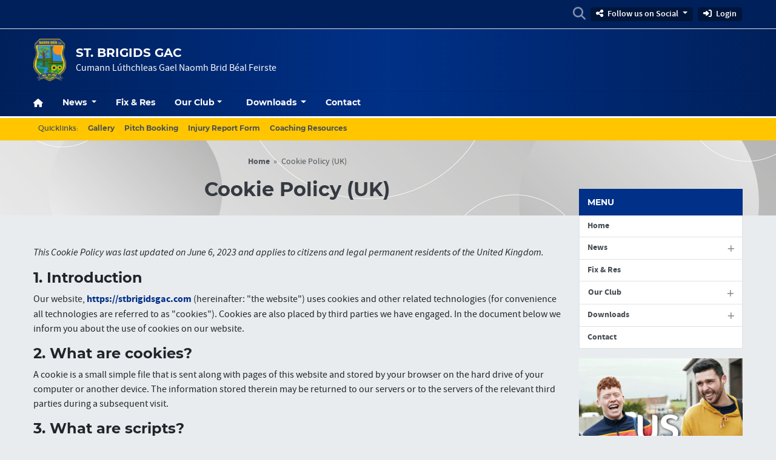

--- FILE ---
content_type: text/html; charset=UTF-8
request_url: https://stbrigidsgac.com/cookie-policy-uk/
body_size: 25139
content:
<!DOCTYPE html>
<html lang="en">
<head>
	<meta charset="utf-8">
	<meta http-equiv="x-ua-compatible" content="ie=edge">
    <meta name="viewport" content="width=device-width, initial-scale=1.0">

	<!-- Customise per County / Club -->
	<meta name="viewport" content="width=device-width, user-scalable=no" />
	<!-- Customise per County / Club -->

	

	<link rel="stylesheet" href="https://stackpath.bootstrapcdn.com/bootstrap/4.4.1/css/bootstrap.min.css" integrity="sha384-Vkoo8x4CGsO3+Hhxv8T/Q5PaXtkKtu6ug5TOeNV6gBiFeWPGFN9MuhOf23Q9Ifjh" crossorigin="anonymous">
	
	
	<link rel="stylesheet" href="https://cdn.jsdelivr.net/npm/motion-ui@1.2.3/dist/motion-ui.min.css" />

	<link rel="stylesheet" type="text/css" href="https://stbrigidsgac.com/wp-content/themes/club-blue-yellow/style.css">
	
 			
	
	<meta name='robots' content='index, follow, max-image-preview:large, max-snippet:-1, max-video-preview:-1' />

	<!-- This site is optimized with the Yoast SEO plugin v26.8 - https://yoast.com/product/yoast-seo-wordpress/ -->
	<title>Cookie Policy (UK) - St. Brigids GAC</title>
	<link rel="canonical" href="https://stbrigidsgac.com/cookie-policy-uk/" />
	<meta property="og:locale" content="en_GB" />
	<meta property="og:type" content="article" />
	<meta property="og:title" content="Cookie Policy (UK) - St. Brigids GAC" />
	<meta property="og:url" content="https://stbrigidsgac.com/cookie-policy-uk/" />
	<meta property="og:site_name" content="St. Brigids GAC" />
	<meta name="twitter:card" content="summary_large_image" />
	<script type="application/ld+json" class="yoast-schema-graph">{"@context":"https://schema.org","@graph":[{"@type":"WebPage","@id":"https://stbrigidsgac.com/cookie-policy-uk/","url":"https://stbrigidsgac.com/cookie-policy-uk/","name":"Cookie Policy (UK) - St. Brigids GAC","isPartOf":{"@id":"https://stbrigidsgac.com/#website"},"datePublished":"2020-09-28T20:14:34+00:00","breadcrumb":{"@id":"https://stbrigidsgac.com/cookie-policy-uk/#breadcrumb"},"inLanguage":"en-GB","potentialAction":[{"@type":"ReadAction","target":["https://stbrigidsgac.com/cookie-policy-uk/"]}]},{"@type":"BreadcrumbList","@id":"https://stbrigidsgac.com/cookie-policy-uk/#breadcrumb","itemListElement":[{"@type":"ListItem","position":1,"name":"Home","item":"https://stbrigidsgac.com/"},{"@type":"ListItem","position":2,"name":"Cookie Policy (UK)"}]},{"@type":"WebSite","@id":"https://stbrigidsgac.com/#website","url":"https://stbrigidsgac.com/","name":"St. Brigids GAC","description":"Cumann Lúthchleas Gael Naomh Brid Béal Feirste","publisher":{"@id":"https://stbrigidsgac.com/#organization"},"potentialAction":[{"@type":"SearchAction","target":{"@type":"EntryPoint","urlTemplate":"https://stbrigidsgac.com/?s={search_term_string}"},"query-input":{"@type":"PropertyValueSpecification","valueRequired":true,"valueName":"search_term_string"}}],"inLanguage":"en-GB"},{"@type":"Organization","@id":"https://stbrigidsgac.com/#organization","name":"St. Brigids GAC","url":"https://stbrigidsgac.com/","logo":{"@type":"ImageObject","inLanguage":"en-GB","@id":"https://stbrigidsgac.com/#/schema/logo/image/","url":"https://stbrigidsgac.com/wp-content/uploads/sites/13/2022/11/NB.png","contentUrl":"https://stbrigidsgac.com/wp-content/uploads/sites/13/2022/11/NB.png","width":941,"height":1217,"caption":"St. Brigids GAC"},"image":{"@id":"https://stbrigidsgac.com/#/schema/logo/image/"}}]}</script>
	<!-- / Yoast SEO plugin. -->


<link rel='dns-prefetch' href='//use.fontawesome.com' />
<script type="text/javascript">
/* <![CDATA[ */
window._wpemojiSettings = {"baseUrl":"https:\/\/s.w.org\/images\/core\/emoji\/16.0.1\/72x72\/","ext":".png","svgUrl":"https:\/\/s.w.org\/images\/core\/emoji\/16.0.1\/svg\/","svgExt":".svg","source":{"concatemoji":"https:\/\/stbrigidsgac.com\/wp-includes\/js\/wp-emoji-release.min.js?ver=6.8.3"}};
/*! This file is auto-generated */
!function(s,n){var o,i,e;function c(e){try{var t={supportTests:e,timestamp:(new Date).valueOf()};sessionStorage.setItem(o,JSON.stringify(t))}catch(e){}}function p(e,t,n){e.clearRect(0,0,e.canvas.width,e.canvas.height),e.fillText(t,0,0);var t=new Uint32Array(e.getImageData(0,0,e.canvas.width,e.canvas.height).data),a=(e.clearRect(0,0,e.canvas.width,e.canvas.height),e.fillText(n,0,0),new Uint32Array(e.getImageData(0,0,e.canvas.width,e.canvas.height).data));return t.every(function(e,t){return e===a[t]})}function u(e,t){e.clearRect(0,0,e.canvas.width,e.canvas.height),e.fillText(t,0,0);for(var n=e.getImageData(16,16,1,1),a=0;a<n.data.length;a++)if(0!==n.data[a])return!1;return!0}function f(e,t,n,a){switch(t){case"flag":return n(e,"\ud83c\udff3\ufe0f\u200d\u26a7\ufe0f","\ud83c\udff3\ufe0f\u200b\u26a7\ufe0f")?!1:!n(e,"\ud83c\udde8\ud83c\uddf6","\ud83c\udde8\u200b\ud83c\uddf6")&&!n(e,"\ud83c\udff4\udb40\udc67\udb40\udc62\udb40\udc65\udb40\udc6e\udb40\udc67\udb40\udc7f","\ud83c\udff4\u200b\udb40\udc67\u200b\udb40\udc62\u200b\udb40\udc65\u200b\udb40\udc6e\u200b\udb40\udc67\u200b\udb40\udc7f");case"emoji":return!a(e,"\ud83e\udedf")}return!1}function g(e,t,n,a){var r="undefined"!=typeof WorkerGlobalScope&&self instanceof WorkerGlobalScope?new OffscreenCanvas(300,150):s.createElement("canvas"),o=r.getContext("2d",{willReadFrequently:!0}),i=(o.textBaseline="top",o.font="600 32px Arial",{});return e.forEach(function(e){i[e]=t(o,e,n,a)}),i}function t(e){var t=s.createElement("script");t.src=e,t.defer=!0,s.head.appendChild(t)}"undefined"!=typeof Promise&&(o="wpEmojiSettingsSupports",i=["flag","emoji"],n.supports={everything:!0,everythingExceptFlag:!0},e=new Promise(function(e){s.addEventListener("DOMContentLoaded",e,{once:!0})}),new Promise(function(t){var n=function(){try{var e=JSON.parse(sessionStorage.getItem(o));if("object"==typeof e&&"number"==typeof e.timestamp&&(new Date).valueOf()<e.timestamp+604800&&"object"==typeof e.supportTests)return e.supportTests}catch(e){}return null}();if(!n){if("undefined"!=typeof Worker&&"undefined"!=typeof OffscreenCanvas&&"undefined"!=typeof URL&&URL.createObjectURL&&"undefined"!=typeof Blob)try{var e="postMessage("+g.toString()+"("+[JSON.stringify(i),f.toString(),p.toString(),u.toString()].join(",")+"));",a=new Blob([e],{type:"text/javascript"}),r=new Worker(URL.createObjectURL(a),{name:"wpTestEmojiSupports"});return void(r.onmessage=function(e){c(n=e.data),r.terminate(),t(n)})}catch(e){}c(n=g(i,f,p,u))}t(n)}).then(function(e){for(var t in e)n.supports[t]=e[t],n.supports.everything=n.supports.everything&&n.supports[t],"flag"!==t&&(n.supports.everythingExceptFlag=n.supports.everythingExceptFlag&&n.supports[t]);n.supports.everythingExceptFlag=n.supports.everythingExceptFlag&&!n.supports.flag,n.DOMReady=!1,n.readyCallback=function(){n.DOMReady=!0}}).then(function(){return e}).then(function(){var e;n.supports.everything||(n.readyCallback(),(e=n.source||{}).concatemoji?t(e.concatemoji):e.wpemoji&&e.twemoji&&(t(e.twemoji),t(e.wpemoji)))}))}((window,document),window._wpemojiSettings);
/* ]]> */
</script>
		
	<style id='wp-emoji-styles-inline-css' type='text/css'>

	img.wp-smiley, img.emoji {
		display: inline !important;
		border: none !important;
		box-shadow: none !important;
		height: 1em !important;
		width: 1em !important;
		margin: 0 0.07em !important;
		vertical-align: -0.1em !important;
		background: none !important;
		padding: 0 !important;
	}
</style>
<link rel='stylesheet' id='wp-block-library-css' href='https://stbrigidsgac.com/wp-includes/css/dist/block-library/style.min.css?ver=6.8.3'  media='all' />
<style id='classic-theme-styles-inline-css' type='text/css'>
/*! This file is auto-generated */
.wp-block-button__link{color:#fff;background-color:#32373c;border-radius:9999px;box-shadow:none;text-decoration:none;padding:calc(.667em + 2px) calc(1.333em + 2px);font-size:1.125em}.wp-block-file__button{background:#32373c;color:#fff;text-decoration:none}
</style>
<style id='safe-svg-svg-icon-style-inline-css' type='text/css'>
.safe-svg-cover{text-align:center}.safe-svg-cover .safe-svg-inside{display:inline-block;max-width:100%}.safe-svg-cover svg{fill:currentColor;height:100%;max-height:100%;max-width:100%;width:100%}

</style>
<style id='global-styles-inline-css' type='text/css'>
:root{--wp--preset--aspect-ratio--square: 1;--wp--preset--aspect-ratio--4-3: 4/3;--wp--preset--aspect-ratio--3-4: 3/4;--wp--preset--aspect-ratio--3-2: 3/2;--wp--preset--aspect-ratio--2-3: 2/3;--wp--preset--aspect-ratio--16-9: 16/9;--wp--preset--aspect-ratio--9-16: 9/16;--wp--preset--color--black: #000000;--wp--preset--color--cyan-bluish-gray: #abb8c3;--wp--preset--color--white: #ffffff;--wp--preset--color--pale-pink: #f78da7;--wp--preset--color--vivid-red: #cf2e2e;--wp--preset--color--luminous-vivid-orange: #ff6900;--wp--preset--color--luminous-vivid-amber: #fcb900;--wp--preset--color--light-green-cyan: #7bdcb5;--wp--preset--color--vivid-green-cyan: #00d084;--wp--preset--color--pale-cyan-blue: #8ed1fc;--wp--preset--color--vivid-cyan-blue: #0693e3;--wp--preset--color--vivid-purple: #9b51e0;--wp--preset--gradient--vivid-cyan-blue-to-vivid-purple: linear-gradient(135deg,rgba(6,147,227,1) 0%,rgb(155,81,224) 100%);--wp--preset--gradient--light-green-cyan-to-vivid-green-cyan: linear-gradient(135deg,rgb(122,220,180) 0%,rgb(0,208,130) 100%);--wp--preset--gradient--luminous-vivid-amber-to-luminous-vivid-orange: linear-gradient(135deg,rgba(252,185,0,1) 0%,rgba(255,105,0,1) 100%);--wp--preset--gradient--luminous-vivid-orange-to-vivid-red: linear-gradient(135deg,rgba(255,105,0,1) 0%,rgb(207,46,46) 100%);--wp--preset--gradient--very-light-gray-to-cyan-bluish-gray: linear-gradient(135deg,rgb(238,238,238) 0%,rgb(169,184,195) 100%);--wp--preset--gradient--cool-to-warm-spectrum: linear-gradient(135deg,rgb(74,234,220) 0%,rgb(151,120,209) 20%,rgb(207,42,186) 40%,rgb(238,44,130) 60%,rgb(251,105,98) 80%,rgb(254,248,76) 100%);--wp--preset--gradient--blush-light-purple: linear-gradient(135deg,rgb(255,206,236) 0%,rgb(152,150,240) 100%);--wp--preset--gradient--blush-bordeaux: linear-gradient(135deg,rgb(254,205,165) 0%,rgb(254,45,45) 50%,rgb(107,0,62) 100%);--wp--preset--gradient--luminous-dusk: linear-gradient(135deg,rgb(255,203,112) 0%,rgb(199,81,192) 50%,rgb(65,88,208) 100%);--wp--preset--gradient--pale-ocean: linear-gradient(135deg,rgb(255,245,203) 0%,rgb(182,227,212) 50%,rgb(51,167,181) 100%);--wp--preset--gradient--electric-grass: linear-gradient(135deg,rgb(202,248,128) 0%,rgb(113,206,126) 100%);--wp--preset--gradient--midnight: linear-gradient(135deg,rgb(2,3,129) 0%,rgb(40,116,252) 100%);--wp--preset--font-size--small: 13px;--wp--preset--font-size--medium: 20px;--wp--preset--font-size--large: 36px;--wp--preset--font-size--x-large: 42px;--wp--preset--spacing--20: 0.44rem;--wp--preset--spacing--30: 0.67rem;--wp--preset--spacing--40: 1rem;--wp--preset--spacing--50: 1.5rem;--wp--preset--spacing--60: 2.25rem;--wp--preset--spacing--70: 3.38rem;--wp--preset--spacing--80: 5.06rem;--wp--preset--shadow--natural: 6px 6px 9px rgba(0, 0, 0, 0.2);--wp--preset--shadow--deep: 12px 12px 50px rgba(0, 0, 0, 0.4);--wp--preset--shadow--sharp: 6px 6px 0px rgba(0, 0, 0, 0.2);--wp--preset--shadow--outlined: 6px 6px 0px -3px rgba(255, 255, 255, 1), 6px 6px rgba(0, 0, 0, 1);--wp--preset--shadow--crisp: 6px 6px 0px rgba(0, 0, 0, 1);}:where(.is-layout-flex){gap: 0.5em;}:where(.is-layout-grid){gap: 0.5em;}body .is-layout-flex{display: flex;}.is-layout-flex{flex-wrap: wrap;align-items: center;}.is-layout-flex > :is(*, div){margin: 0;}body .is-layout-grid{display: grid;}.is-layout-grid > :is(*, div){margin: 0;}:where(.wp-block-columns.is-layout-flex){gap: 2em;}:where(.wp-block-columns.is-layout-grid){gap: 2em;}:where(.wp-block-post-template.is-layout-flex){gap: 1.25em;}:where(.wp-block-post-template.is-layout-grid){gap: 1.25em;}.has-black-color{color: var(--wp--preset--color--black) !important;}.has-cyan-bluish-gray-color{color: var(--wp--preset--color--cyan-bluish-gray) !important;}.has-white-color{color: var(--wp--preset--color--white) !important;}.has-pale-pink-color{color: var(--wp--preset--color--pale-pink) !important;}.has-vivid-red-color{color: var(--wp--preset--color--vivid-red) !important;}.has-luminous-vivid-orange-color{color: var(--wp--preset--color--luminous-vivid-orange) !important;}.has-luminous-vivid-amber-color{color: var(--wp--preset--color--luminous-vivid-amber) !important;}.has-light-green-cyan-color{color: var(--wp--preset--color--light-green-cyan) !important;}.has-vivid-green-cyan-color{color: var(--wp--preset--color--vivid-green-cyan) !important;}.has-pale-cyan-blue-color{color: var(--wp--preset--color--pale-cyan-blue) !important;}.has-vivid-cyan-blue-color{color: var(--wp--preset--color--vivid-cyan-blue) !important;}.has-vivid-purple-color{color: var(--wp--preset--color--vivid-purple) !important;}.has-black-background-color{background-color: var(--wp--preset--color--black) !important;}.has-cyan-bluish-gray-background-color{background-color: var(--wp--preset--color--cyan-bluish-gray) !important;}.has-white-background-color{background-color: var(--wp--preset--color--white) !important;}.has-pale-pink-background-color{background-color: var(--wp--preset--color--pale-pink) !important;}.has-vivid-red-background-color{background-color: var(--wp--preset--color--vivid-red) !important;}.has-luminous-vivid-orange-background-color{background-color: var(--wp--preset--color--luminous-vivid-orange) !important;}.has-luminous-vivid-amber-background-color{background-color: var(--wp--preset--color--luminous-vivid-amber) !important;}.has-light-green-cyan-background-color{background-color: var(--wp--preset--color--light-green-cyan) !important;}.has-vivid-green-cyan-background-color{background-color: var(--wp--preset--color--vivid-green-cyan) !important;}.has-pale-cyan-blue-background-color{background-color: var(--wp--preset--color--pale-cyan-blue) !important;}.has-vivid-cyan-blue-background-color{background-color: var(--wp--preset--color--vivid-cyan-blue) !important;}.has-vivid-purple-background-color{background-color: var(--wp--preset--color--vivid-purple) !important;}.has-black-border-color{border-color: var(--wp--preset--color--black) !important;}.has-cyan-bluish-gray-border-color{border-color: var(--wp--preset--color--cyan-bluish-gray) !important;}.has-white-border-color{border-color: var(--wp--preset--color--white) !important;}.has-pale-pink-border-color{border-color: var(--wp--preset--color--pale-pink) !important;}.has-vivid-red-border-color{border-color: var(--wp--preset--color--vivid-red) !important;}.has-luminous-vivid-orange-border-color{border-color: var(--wp--preset--color--luminous-vivid-orange) !important;}.has-luminous-vivid-amber-border-color{border-color: var(--wp--preset--color--luminous-vivid-amber) !important;}.has-light-green-cyan-border-color{border-color: var(--wp--preset--color--light-green-cyan) !important;}.has-vivid-green-cyan-border-color{border-color: var(--wp--preset--color--vivid-green-cyan) !important;}.has-pale-cyan-blue-border-color{border-color: var(--wp--preset--color--pale-cyan-blue) !important;}.has-vivid-cyan-blue-border-color{border-color: var(--wp--preset--color--vivid-cyan-blue) !important;}.has-vivid-purple-border-color{border-color: var(--wp--preset--color--vivid-purple) !important;}.has-vivid-cyan-blue-to-vivid-purple-gradient-background{background: var(--wp--preset--gradient--vivid-cyan-blue-to-vivid-purple) !important;}.has-light-green-cyan-to-vivid-green-cyan-gradient-background{background: var(--wp--preset--gradient--light-green-cyan-to-vivid-green-cyan) !important;}.has-luminous-vivid-amber-to-luminous-vivid-orange-gradient-background{background: var(--wp--preset--gradient--luminous-vivid-amber-to-luminous-vivid-orange) !important;}.has-luminous-vivid-orange-to-vivid-red-gradient-background{background: var(--wp--preset--gradient--luminous-vivid-orange-to-vivid-red) !important;}.has-very-light-gray-to-cyan-bluish-gray-gradient-background{background: var(--wp--preset--gradient--very-light-gray-to-cyan-bluish-gray) !important;}.has-cool-to-warm-spectrum-gradient-background{background: var(--wp--preset--gradient--cool-to-warm-spectrum) !important;}.has-blush-light-purple-gradient-background{background: var(--wp--preset--gradient--blush-light-purple) !important;}.has-blush-bordeaux-gradient-background{background: var(--wp--preset--gradient--blush-bordeaux) !important;}.has-luminous-dusk-gradient-background{background: var(--wp--preset--gradient--luminous-dusk) !important;}.has-pale-ocean-gradient-background{background: var(--wp--preset--gradient--pale-ocean) !important;}.has-electric-grass-gradient-background{background: var(--wp--preset--gradient--electric-grass) !important;}.has-midnight-gradient-background{background: var(--wp--preset--gradient--midnight) !important;}.has-small-font-size{font-size: var(--wp--preset--font-size--small) !important;}.has-medium-font-size{font-size: var(--wp--preset--font-size--medium) !important;}.has-large-font-size{font-size: var(--wp--preset--font-size--large) !important;}.has-x-large-font-size{font-size: var(--wp--preset--font-size--x-large) !important;}
:where(.wp-block-post-template.is-layout-flex){gap: 1.25em;}:where(.wp-block-post-template.is-layout-grid){gap: 1.25em;}
:where(.wp-block-columns.is-layout-flex){gap: 2em;}:where(.wp-block-columns.is-layout-grid){gap: 2em;}
:root :where(.wp-block-pullquote){font-size: 1.5em;line-height: 1.6;}
</style>
<link rel='stylesheet' id='contact-form-7-css' href='https://stbrigidsgac.com/wp-content/plugins/contact-form-7/includes/css/styles.css?ver=6.1.4'  media='all' />
<link rel='stylesheet' id='cmplz-document-grid-css' href='https://stbrigidsgac.com/wp-content/plugins/complianz-gdpr/assets/css/document-grid.min.css?ver=1766575515'  media='all' />
<link rel='stylesheet' id='cmplz-general-css' href='https://stbrigidsgac.com/wp-content/plugins/complianz-gdpr/assets/css/cookieblocker.min.css?ver=1766575515'  media='all' />
<link rel='stylesheet' id='cc-stylesheet-css' href='https://stbrigidsgac.com/wp-content/themes/club/dist/css/bundle.css?ver=1768964841'  media='all' />
<link rel='stylesheet' id='custom-fa-css' href='https://use.fontawesome.com/releases/v6.4.2/css/all.css?ver=6.8.3'  media='all' />
<link rel='stylesheet' id='dflip-style-css' href='https://stbrigidsgac.com/wp-content/plugins/3d-flipbook-dflip-lite/assets/css/dflip.min.css?ver=2.4.20'  media='all' />
<link rel='stylesheet' id='parent-style-css' href='https://stbrigidsgac.com/wp-content/themes/club/dist/css/bundle.css?ver=1768964841'  media='all' />
<link rel='stylesheet' id='child-style-css' href='https://stbrigidsgac.com/wp-content/themes/club-blue-yellow/dist/css/bundle.css?ver=1768964841'  media='all' />
<link rel='stylesheet' id='wp-paginate-css' href='https://stbrigidsgac.com/wp-content/plugins/wp-paginate/css/wp-paginate.css?ver=2.2.4'  media='screen' />
<script  src="https://stbrigidsgac.com/wp-includes/js/jquery/jquery.min.js?ver=3.7.1" id="jquery-core-js"></script>
<script  src="https://stbrigidsgac.com/wp-includes/js/jquery/jquery-migrate.min.js?ver=3.4.1" id="jquery-migrate-js"></script>
<link rel="https://api.w.org/" href="https://stbrigidsgac.com/wp-json/" /><link rel="alternate" title="JSON" type="application/json" href="https://stbrigidsgac.com/wp-json/wp/v2/pages/48564" /><link rel="EditURI" type="application/rsd+xml" title="RSD" href="https://stbrigidsgac.com/xmlrpc.php?rsd" />
<meta name="generator" content="WordPress 6.8.3" />
<link rel='shortlink' href='https://stbrigidsgac.com/?p=48564' />
<link rel="alternate" title="oEmbed (JSON)" type="application/json+oembed" href="https://stbrigidsgac.com/wp-json/oembed/1.0/embed?url=https%3A%2F%2Fstbrigidsgac.com%2Fcookie-policy-uk%2F" />
<link rel="alternate" title="oEmbed (XML)" type="text/xml+oembed" href="https://stbrigidsgac.com/wp-json/oembed/1.0/embed?url=https%3A%2F%2Fstbrigidsgac.com%2Fcookie-policy-uk%2F&#038;format=xml" />
<meta name="tec-api-version" content="v1"><meta name="tec-api-origin" content="https://stbrigidsgac.com"><link rel="alternate" href="https://stbrigidsgac.com/wp-json/tribe/events/v1/" />			<style>.cmplz-hidden {
					display: none !important;
				}</style>
<!-- <style type="text/css">

.top-header, footer.contentinfo  {
    background: <php echo get_theme_mod('secondary_color');?> !important;
}

.section-nav li.current_page_item a {
    color: <php echo get_theme_mod('secondary_color');?>;
    text-decoration: underline;
}
</style> -->

<link rel="icon" href="https://stbrigidsgac.com/wp-content/uploads/sites/13/2021/12/brigids-gaa-logo-01.png" sizes="32x32" />
<link rel="icon" href="https://stbrigidsgac.com/wp-content/uploads/sites/13/2021/12/brigids-gaa-logo-01.png" sizes="192x192" />
<link rel="apple-touch-icon" href="https://stbrigidsgac.com/wp-content/uploads/sites/13/2021/12/brigids-gaa-logo-01.png" />
<meta name="msapplication-TileImage" content="https://stbrigidsgac.com/wp-content/uploads/sites/13/2021/12/brigids-gaa-logo-01.png" />
	
			<script type="text/plain" data-service="twitter" data-category="marketing" async data-cmplz-src="https://platform.twitter.com/widgets.js" charset="utf-8" data-lazy="true"></script>
		
	
	
	<script>
	    // Use jQuery instead of $ to avoid conflicts
	    jQuery(function ($) {
	        $('#accordion_tables .collapse, #mobileSearch.collapse').on('shown.bs.collapse', function (e) {
	            $('html,body').animate({
	                scrollTop: $(this).offset().top - 150
	            }, 500);
	        });
	    });
	</script>
		
</head>

<body data-rsssl=1 data-cmplz=1 class="wp-singular page-template-default page page-id-48564 wp-custom-logo wp-theme-club wp-child-theme-club-blue-yellow tribe-no-js cmplz-document">

		
	<script>
	// Prevent Facebook Page Plugin popups from showing on the main page
	window.alert = function(message) {
	    // Suppress alerts coming from Facebook iframe
	    if (typeof message === "string" && message.includes("Sorry, something went wrong")) {
	        console.warn("Facebook Page Plugin error suppressed:", message);
	        return; // do nothing
	    }

	    // If you want, allow normal alerts from your own site:
	    // originalAlert(message);
	};
	</script>
	
	
	
  	<div id="fb-root"></div>
  	<script type="text/plain" data-service="facebook" data-category="marketing" async defer crossorigin="anonymous" data-cmplz-src="https://connect.facebook.net/en_GB/sdk.js#xfbml=1&version=v20.0" nonce="xtO4jAFT"></script>
		
	
		
 	<!-- Get the leaderboard advert block -->
 	
    
	
	
	
	
		
	

	
	<!-- .top-header-nav -->
	<nav class="top-header d-none d-lg-block py-md-1">

		<div class="container">
			<div class="row d-flex align-content-center">
				
			 					
								
				
				<ul class="social-links mb-0 ml-auto d-flex mr-3">
					<li class="align-self-center">
						<a data-toggle="collapse" href="#collapseHeaderSearch" role="button" aria-expanded="false" aria-controls="collapseHeaderSearch">
							<i class="fas fa-search" aria-hidden="true"></i>
							  <span class="sr-only">Search</span>
						</a>
					</li>
						
	<li class="align-self-center">
		<div class="dropdown btn-group">
			<a class="btn btn-primary btn-sm align-self-center my-2 py-0 dropdown-toggle" href="#" role="button" id="dropdownSocial" data-toggle="dropdown" aria-haspopup="true" aria-expanded="false">
				<i class="fas fa-share-alt pr-1"></i> Follow us on Social
			</a>

			<div class="dropdown-menu" aria-labelledby="dropdownSocial">
									<a class="dropdown-item" target="_blank" href="https://www.facebook.com/stbrigidsbelfast" title="Follow us on Facebook">St. Brigids GAC Facebook</a>
													<a class="dropdown-item" target="_blank" href="https://twitter.com/naomhbridclg" title="Follow us on Twitter">St. Brigids GAC Twitter</a>
													<a class="dropdown-item" target="_blank" href="https://www.instagram.com/naomhbridclg/" title="Follow us on Instagram">St. Brigids GAC Instagram</a>
								
													<div class="dropdown-divider"></div>
													<a class="dropdown-item" target="_blank" href="https://www.facebook.com/bridoghurling/" title="Follow us on Facebook">Bríd Óg Facebook</a>
													<a class="dropdown-item" target="_blank" href="https://twitter.com/BridOgAbu" title="Follow us on Twitter">Bríd Óg Twitter</a>
																											</div>
		</div>
	</li>
	
 
					
											<li class="align-self-center">
							<a href="https://stbrigidsgac.com/wp-admin" class="btn btn-primary btn-sm align-self-center my-2 py-0">
								<i class="fas fa-sign-in-alt pr-1"></i> Login
							</a>
						</li>
										
					
				 						
										
				</ul>

			</div>
		</div>
	</nav><!-- /.top-header-nav -->

	<!-- #collapseHeaderSearch -->
	<div class="d-none d-lg-block">
		<div class="collapse row" id="collapseHeaderSearch">
			<div class="container">
				<div class="col-12 offset-0 col-md-8 offset-md-2 col-lg-6 offset-lg-3 py-2">
					<form method="get" action="https://stbrigidsgac.com/">

    <div class="input-group input-group-md mb-0 mb-md-2">
        <input 
            type="text" 
            id="search-field" 
            class="form-control" 
            name="s"
            placeholder="Looking for Something?"
            aria-label="Search for:"
        />
        <div class="input-group-append">
            <button 
                class="btn btn-primary btn-sm" 
                type="submit" 
                aria-label="Search"
            >
                <i class="fas fa-search" aria-hidden="true"></i>
            </button>
        </div>
    </div>

</form>				</div>
			</div>
		</div><!-- /#collapseHeaderSearch -->
	</div>
	<!-- #collapseHeaderTranslater -->
	<div class="d-none d-lg-block">
		<div class="collapse row" id="collapseHeaderTranslater">
			<div class="container">
				<div class="col-12 offset-0 col-md-8 offset-md-2 col-lg-6 offset-lg-3 py-2">
				
						<div id="google_translate_element"></div>
					
				</div>
			</div>
		</div><!-- /#collapseHeaderSearch -->
	</div>

	<!-- .navbar -->
	<nav class="navbar navbar-expand-lg navbar-dark bg-dark d-flex justify-content-center justify-content-lg-between align-items-center logo-tagline sticky-top border-top isSticky">
		<div class="container">
			
				<div class="d-none d-md-flex align-self-center pr-3 py-2 py-md-0 py-lg-3">

					
						<a class="navbar-brand" href="https://stbrigidsgac.com">
							<img src="https://stbrigidsgac.com/wp-content/uploads/sites/13/2022/11/NB.png" alt="St. Brigids GAC">
						</a>

						
				</div><!-- /.d-flex  -->			
				
				<!-- Mobile .title -->	
				<div class="d-flex d-lg-none mr-auto flex-fill align-self-center">
					
					<a href="#top" class="mr-auto ml-md-auto align-self-center order-md-2 order-1 d-block d-lg-none pr-0 pr-md-3" data-toggle="collapse" data-target="#mobileSearch" aria-controls="mobileSearch" aria-expanded="false" aria-label="Toggle Navigation">
						<i class="fas fa-search"></i>
					</a>

					
					<div class="d-md-none align-self-center order-md-1 order-2">
					

						
							<a class="navbar-brand" href="https://stbrigidsgac.com">
								<img src="https://stbrigidsgac.com/wp-content/uploads/sites/13/2022/11/NB.png" alt="St. Brigids GAC">
							</a>

							
					</div><!-- /.d-flex  -->	

					<a href="https://stbrigidsgac.com" class="title d-none d-md-block align-self-center flex-grow-1">
						St. Brigids GAC						<p class="mb-0 d-md-none">Cumann Lúthchleas Gael Naomh Brid Béal Feirste</p>
					</a>
					
					<div class="d-block d-lg-none order-3 ml-auto align-self-center">
						
						<div class="d-flex">
												
							<a href="#top" id="nav-toggle" class="ml-auto align-self-center d-block d-lg-none order-3" data-toggle="collapse" data-target="#mobileNavBar" aria-controls="mobileNavBar" aria-expanded="false" aria-label="Toggle Navigation" style="width:20px;">
								<span></span>
							</a>
					
						</div>
					</div>
					
				</div><!-- /.title -->	
				
				<!-- main nav -->
				<div class="d-none d-lg-block mr-auto align-self-center">
					
					<h1 class="d-none d-lg-block mb-0">
						St. Brigids GAC					</h1>
					<p class="mb-0">Cumann Lúthchleas Gael Naomh Brid Béal Feirste</p>
				</div><!-- /main nav -->
			
				
				
					<!-- DONATE HEADER BUTTON -->
				
				
														
	
	
			<!-- SHOP HEADER BUTTON -->
	
						
			
			
			<!-- CAIRDE HEADER BUTTON -->
			
			
						
			
			
	
				<!-- DRAW HEADER BUTTON -->
				
								
				
				<!-- <div class="btn-group">
					<button type="button" class="btn btn-primary rounded-pill btn-sm font-weight-bold" data-toggle="dropdown" aria-expanded="false">
						Fundraising <i class="fas fa-chevron-down"></i>
					</button>
					<ul class="dropdown-menu" style="z-index: 10000;">
						<li><a class="dropdown-item pt-2 pb-0 my-0" href="#">Donate Now <i class="fas fa-chevron-right"></i></a></li>
						<li><hr class="dropdown-divider"></li>
						<li><a class="dropdown-item py-0 my-0" href="#">Fund the Pitch <i class="fas fa-chevron-right"></i></a></li>
						<li><hr class="dropdown-divider"></li>
						<li><a class="dropdown-item pb-2 pt-0 my-0" href="#">Buy Now <i class="fas fa-chevron-right"></i></a></li>
					</ul>
				</div> -->
		</div>
  </nav>
  
			
		<header class="main-navigation-menu d-none d-md-none d-lg-block sticky-top border-top">
			<div class="container">
				<nav aria-label="St. Brigids GAC" class="main-navigation">
					<div class="sticky-item">
						
							<a class="navbar-brand" href="https://stbrigidsgac.com">
								<img src="https://stbrigidsgac.com/wp-content/uploads/sites/13/2022/11/NB.png" alt="St. Brigids GAC">
							</a>

											</div>
					<div class="main-nav">
						<ul class="align-items-center">
							<li class="nav-item home" data-index="0">
	<a href="https://stbrigidsgac.com" title="Home" class="nav-link home">
		<i class="fas fa-home d-none d-md-block"></i><span class="d-block d-md-none">Home</span>
	</a>
</li>

<li class="nav-item dropdown" data-index="1">
	<a class="nav-link dropdown-toggle" href="https://stbrigidsgac.com/news" id="newsnavbarDropdown" role="button" aria-haspopup="true" aria-expanded="false">
		News
	</a>
	
	<ul class="dropdown-menu" aria-labelledby="newsnavbarDropdown">
		<li data-index="2"><a href="https://stbrigidsgac.com/category/featured/"  class="nav-link">Featured</a></li>
		<li data-index="3"><a href="https://stbrigidsgac.com/category/archive-news/" class="nav-link">Archive News</a></li><li data-index="4"><a href="https://stbrigidsgac.com/category/boys/" class="nav-link">Boys</a></li><li data-index="5"><a href="https://stbrigidsgac.com/category/camogie/" class="nav-link">Camogie</a></li><li data-index="6"><a href="https://stbrigidsgac.com/category/girls/" class="nav-link">Girls</a></li><li data-index="7"><a href="https://stbrigidsgac.com/category/hurling/" class="nav-link">Hurling</a></li><li data-index="8"><a href="https://stbrigidsgac.com/category/ladies/" class="nav-link">Ladies</a></li><li data-index="9"><a href="https://stbrigidsgac.com/category/latestnews/" class="nav-link">Latest News</a></li><li data-index="10"><a href="https://stbrigidsgac.com/category/mens/" class="nav-link">Mens</a></li><li data-index="11"><a href="https://stbrigidsgac.com/category/primary-school/" class="nav-link">Primary School</a></li> 
		<!--  -->
	</ul>
	
</li>

	<li class="nav-item " data-index="12">
		<a href="https://stbrigidsgac.com/fixtures-results/" title="Fix &amp; Res" class="nav-link">Fix &amp; Res</a>
	</li>


<li itemscope="itemscope" itemtype="https://www.schema.org/SiteNavigationElement" class="menu-item menu-item-type-custom menu-item-object-custom menu-item-has-children dropdown menu-item-49814 nav-item" data-index="13"><a title="Our Club" data-hover="dropdown" aria-haspopup="true" aria-expanded="false" class="nav-link dropdown-toggle" id="menu-item-dropdown-49814">Our Club</a>
<ul class="dropdown-menu" aria-labelledby="menu-item-dropdown-49814" role="menu">
	<li itemscope="itemscope" itemtype="https://www.schema.org/SiteNavigationElement" class="menu-item menu-item-type-post_type menu-item-object-page menu-item-49815 nav-item" data-index="14"><a title="About Us" href="https://stbrigidsgac.com/club-information/" class="nav-link dropdown-item">About Us</a></li>
	<li itemscope="itemscope" itemtype="https://www.schema.org/SiteNavigationElement" class="menu-item menu-item-type-post_type menu-item-object-page menu-item-49816 nav-item" data-index="15"><a title="Cúl Camps" href="https://stbrigidsgac.com/cul-camps/" class="nav-link dropdown-item">Cúl Camps</a></li>
</ul>
</li>


	<li data-index="16" class="cc-downloads-nav nav-item dropdown">
		<a class="nav-link dropdown-toggle" href="https://stbrigidsgac.com/downloads" id="downloadnavbarDropdown" role="button" aria-haspopup="true" aria-expanded="false">
			
				
			Downloads			
		</a>
		<ul class="dropdown-menu" aria-labelledby="downloadnavbarDropdown">
			
						
								<li data-index="17">
						<a href="https://stbrigidsgac.com/downloads/#code-of-conducts" class="nav-link code-of-conducts">
							Code of Conducts						</a>
					</li>
												<li data-index="18">
						<a href="https://stbrigidsgac.com/downloads/#policies" class="nav-link policies">
							Policies						</a>
					</li>
										<!--  -->
		</ul>

	</li>


<li data-index="19" class="nav-item">
	<a class="nav-link" href="https://stbrigidsgac.com/contact">Contact</a>
</li>						</ul>
					</div>
					<div class="nav__more-item" style="display: none;">
						<a href="#secondary-nav" role="button" aria-haspopup="true" aria-expanded="false">
							<span class="visually-hidden">More</span>
							<span aria-hidden="true">More</span>
						</a>
					</div>
				</nav>
				<div class="secondary-nav dropleft" style="display: none;">
					<ul class="secondary-nav__list">
						<li class="nav-item home" data-index="0">
	<a href="https://stbrigidsgac.com" title="Home" class="nav-link home">
		<i class="fas fa-home d-none d-md-block"></i><span class="d-block d-md-none">Home</span>
	</a>
</li>

<li class="nav-item dropdown" data-index="1">
	<a class="nav-link dropdown-toggle" href="https://stbrigidsgac.com/news" id="newsnavbarDropdown" role="button" aria-haspopup="true" aria-expanded="false">
		News
	</a>
	
	<ul class="dropdown-menu" aria-labelledby="newsnavbarDropdown">
		<li data-index="2"><a href="https://stbrigidsgac.com/category/featured/"  class="nav-link">Featured</a></li>
		<li data-index="3"><a href="https://stbrigidsgac.com/category/archive-news/" class="nav-link">Archive News</a></li><li data-index="4"><a href="https://stbrigidsgac.com/category/boys/" class="nav-link">Boys</a></li><li data-index="5"><a href="https://stbrigidsgac.com/category/camogie/" class="nav-link">Camogie</a></li><li data-index="6"><a href="https://stbrigidsgac.com/category/girls/" class="nav-link">Girls</a></li><li data-index="7"><a href="https://stbrigidsgac.com/category/hurling/" class="nav-link">Hurling</a></li><li data-index="8"><a href="https://stbrigidsgac.com/category/ladies/" class="nav-link">Ladies</a></li><li data-index="9"><a href="https://stbrigidsgac.com/category/latestnews/" class="nav-link">Latest News</a></li><li data-index="10"><a href="https://stbrigidsgac.com/category/mens/" class="nav-link">Mens</a></li><li data-index="11"><a href="https://stbrigidsgac.com/category/primary-school/" class="nav-link">Primary School</a></li> 
		<!--  -->
	</ul>
	
</li>

	<li class="nav-item " data-index="12">
		<a href="https://stbrigidsgac.com/fixtures-results/" title="Fix &amp; Res" class="nav-link">Fix &amp; Res</a>
	</li>


<li itemscope="itemscope" itemtype="https://www.schema.org/SiteNavigationElement" class="menu-item menu-item-type-custom menu-item-object-custom menu-item-has-children dropdown menu-item-49814 nav-item" data-index="13"><a title="Our Club" data-hover="dropdown" aria-haspopup="true" aria-expanded="false" class="nav-link dropdown-toggle" id="menu-item-dropdown-49814">Our Club</a>
<ul class="dropdown-menu" aria-labelledby="menu-item-dropdown-49814" role="menu">
	<li itemscope="itemscope" itemtype="https://www.schema.org/SiteNavigationElement" class="menu-item menu-item-type-post_type menu-item-object-page menu-item-49815 nav-item" data-index="14"><a title="About Us" href="https://stbrigidsgac.com/club-information/" class="nav-link dropdown-item">About Us</a></li>
	<li itemscope="itemscope" itemtype="https://www.schema.org/SiteNavigationElement" class="menu-item menu-item-type-post_type menu-item-object-page menu-item-49816 nav-item" data-index="15"><a title="Cúl Camps" href="https://stbrigidsgac.com/cul-camps/" class="nav-link dropdown-item">Cúl Camps</a></li>
</ul>
</li>


	<li data-index="16" class="cc-downloads-nav nav-item dropdown">
		<a class="nav-link dropdown-toggle" href="https://stbrigidsgac.com/downloads" id="downloadnavbarDropdown" role="button" aria-haspopup="true" aria-expanded="false">
			
				
			Downloads			
		</a>
		<ul class="dropdown-menu" aria-labelledby="downloadnavbarDropdown">
			
						
								<li data-index="17">
						<a href="https://stbrigidsgac.com/downloads/#code-of-conducts" class="nav-link code-of-conducts">
							Code of Conducts						</a>
					</li>
												<li data-index="18">
						<a href="https://stbrigidsgac.com/downloads/#policies" class="nav-link policies">
							Policies						</a>
					</li>
										<!--  -->
		</ul>

	</li>


<li data-index="19" class="nav-item">
	<a class="nav-link" href="https://stbrigidsgac.com/contact">Contact</a>
</li>					</ul>
				</div> 
			</div>
		</header>



	<div class="mob-links d-lg-none border-bottom">
	
			<div class="row no-gutters">
									<div class="col border-right border-gray">
						<a class="btn btn-primary btn-block" href="https://stbrigidsgac.com/fixtures-results/">Fix &amp; Res</a>
					</div>
								<div class="col border-right border-gray">
					<a class="btn btn-primary btn-block" href="https://stbrigidsgac.com/news/"><span class="d-none d-md-inline-block">Latest</span> News</a>
				</div>
				
								
									
												
				
											</div>
		
	</div>
	
	<nav class="mobile-quicklinks d-block d-lg-none">
			
		<div id="secondary-nav">
			<ul class="quicklinks align-content-center">
				<li class="p-2 font-weight-normal">Quicklinks: </li>
													<li class="nav-item">
						<a class="nav-link" href="https://stbrigidsgac.com/gallery">Gallery</a>
					</li>
																					<li id="menu-item-43486" class="menu-item menu-item-type-post_type menu-item-object-page menu-item-43486"><a href="https://stbrigidsgac.com/pitch-booking/">Pitch Booking</a></li>
<li id="menu-item-48492" class="menu-item menu-item-type-post_type menu-item-object-page menu-item-48492"><a href="https://stbrigidsgac.com/injury-report/">Injury Report Form</a></li>
<li id="menu-item-49822" class="menu-item menu-item-type-post_type menu-item-object-page menu-item-49822"><a href="https://stbrigidsgac.com/club-information/coaching-resources/">Coaching Resources</a></li>
									
				
			</ul>
		</div>
	
	</nav>
	
		
		<div class="mobile-dropdown d-lg-none sticky-top sticky-offset-mob-nav collapse overflow-auto vh-100" id="mobileNavBar">
			
						
			
			<div class="accordion" id="accordionMainMobileNav">
	

	<div class="collapse" id="mobileSearch">
		<div class="col-12 px-0">
			<form method="get" action="https://stbrigidsgac.com/">

    <div class="input-group input-group-md mb-0 mb-md-2">
        <input 
            type="text" 
            id="search-field" 
            class="form-control" 
            name="s"
            placeholder="Looking for Something?"
            aria-label="Search for:"
        />
        <div class="input-group-append">
            <button 
                class="btn btn-primary btn-sm" 
                type="submit" 
                aria-label="Search"
            >
                <i class="fas fa-search" aria-hidden="true"></i>
            </button>
        </div>
    </div>

</form>		</div>
	</div><!-- /#collapseHeaderSearch -->

	<!-- <div class="col-12 px-0">
		<form method="get" action="https://stbrigidsgac.com/">

    <div class="input-group input-group-md mb-0 mb-md-2">
        <input 
            type="text" 
            id="search-field" 
            class="form-control" 
            name="s"
            placeholder="Looking for Something?"
            aria-label="Search for:"
        />
        <div class="input-group-append">
            <button 
                class="btn btn-primary btn-sm" 
                type="submit" 
                aria-label="Search"
            >
                <i class="fas fa-search" aria-hidden="true"></i>
            </button>
        </div>
    </div>

</form>	</div> -->
	
	<div class="mobile-nav-dd">
		<div id="home" class="border-bottom border-grey">
			<a href="https://stbrigidsgac.com" class="btn btn-link btn-block text-left">
				Home
			</a>
		</div>
		<div id="headingNews" class="border-bottom border-grey">
			<button class="btn btn-link btn-block text-left" type="button" data-toggle="collapse" data-target="#collapseNews" aria-expanded="false" aria-controls="collapseNews">News</button>
		</div>

		<div id="collapseNews" class="collapse" aria-labelledby="headingNews" data-parent="#accordionMainMobileNav">
			<ul class="child pl-0 mb-0 border-bottom border-grey bg-grey">
				<li>
					<a href="https://stbrigidsgac.com/news" class="nav-link py-2 d-block">All</a>
				</li>
				<li>
					<a href="https://stbrigidsgac.com/category/featured" class="nav-link py-2 d-block">Featured</a>
				</li>
		
								        <li>
				            <a href="https://stbrigidsgac.com/category/archive-news/" class="nav-link py-2 d-block">
				                Archive News				            </a>
				        </li>
				        				        <li>
				            <a href="https://stbrigidsgac.com/category/boys/" class="nav-link py-2 d-block">
				                Boys				            </a>
				        </li>
				        				        <li>
				            <a href="https://stbrigidsgac.com/category/camogie/" class="nav-link py-2 d-block">
				                Camogie				            </a>
				        </li>
				        				        <li>
				            <a href="https://stbrigidsgac.com/category/girls/" class="nav-link py-2 d-block">
				                Girls				            </a>
				        </li>
				        				        <li>
				            <a href="https://stbrigidsgac.com/category/hurling/" class="nav-link py-2 d-block">
				                Hurling				            </a>
				        </li>
				        				        <li>
				            <a href="https://stbrigidsgac.com/category/ladies/" class="nav-link py-2 d-block">
				                Ladies				            </a>
				        </li>
				        				        <li>
				            <a href="https://stbrigidsgac.com/category/latestnews/" class="nav-link py-2 d-block">
				                Latest News				            </a>
				        </li>
				        				        <li>
				            <a href="https://stbrigidsgac.com/category/mens/" class="nav-link py-2 d-block">
				                Mens				            </a>
				        </li>
				        				        <li>
				            <a href="https://stbrigidsgac.com/category/primary-school/" class="nav-link py-2 d-block">
				                Primary School				            </a>
				        </li>
				        				
		  
		
			</ul>
		</div>
	
					<div id="headingFixRes" class="border-bottom border-grey">
				<a href="https://stbrigidsgac.com/fixtures-results" class="btn btn-link btn-block text-left">
					Fix &amp; Res
				</a>
			</div>
				
					<ul class="mobile-main-nav mb-0 border-bottom">
				<li class="menu-item menu-item-type-custom menu-item-object-custom menu-item-has-children menu-item-49814 nav-item"><a href="#collapse_49814" class="nav-link collapsed" data-toggle="collapse" aria-expanded="false" aria-controls="collapse_49814" role="tab" id="link_collapse_49814">Our Club</a>
<ul id="collapse_49814" class="nav collapse " aria-labelledby="link_collapse_49814" role="tabpanel">

	<li class="menu-item menu-item-type-post_type menu-item-object-page menu-item-49815 nav-item"><a href="https://stbrigidsgac.com/club-information/" class="link-item">About Us</a></li>
	<li class="menu-item menu-item-type-post_type menu-item-object-page menu-item-49816 nav-item"><a href="https://stbrigidsgac.com/cul-camps/" class="link-item">Cúl Camps</a></li>
</ul>
</li>
			</ul>
				
		
	
				
			<div id="headingDownloads" class="border-bottom border-grey">
				<button class="btn btn-link btn-block text-left collapsed" type="button" data-toggle="collapse" data-target="#collapseDownloads" aria-expanded="false" aria-controls="collapseDownloads">
					Downloads				</button>
			</div>
			<div id="collapseDownloads" class="collapse" aria-labelledby="headingDownloads" data-parent="#accordionMainMobileNav">
				<ul class="child pl-0 mb-0 border-bottom border-grey bg-grey">
					<li>
						<a href="https://stbrigidsgac.com/downloads" class="nav-link py-2 d-block">All Downloads</a>
					</li>
					
																	<li>
								<a href="https://stbrigidsgac.com/downloads/#code-of-conducts" class="nav-link py-2 d-block code-of-conducts">
									Code of Conducts								</a>
							
							</li>
																		<li>
								<a href="https://stbrigidsgac.com/downloads/#policies" class="nav-link py-2 d-block policies">
									Policies								</a>
							
							</li>
											
					

				</ul>
			</div>
		
			

	
		
	
	
		<div id="headingContact" class="border-bottom border-grey">
			<a href="https://stbrigidsgac.com/contact" class="btn btn-link btn-block text-left">
				Contact
			</a>
		</div>

	
	
	</div>
	
</div>		
			<div class="d-flex">
				<ul class="social-links mb-0 mx-auto list-inline d-flex mr-0 w-100">
											
	<li class="align-self-center mr-2 w-100 mr-0">
		<div class="w-100">
		  	  <a class="btn btn-light align-self-center mx-2 mt-2 py-2 d-block border" data-toggle="collapse" href="#dropdownSocialMobile" role="button" aria-expanded="false" aria-controls="dropdownSocialMobile">
		  	    <i class="fas fa-share-alt pr-1"></i> Follow us on Social
		  	  </a>

			<div class="collapse mx-1" id="dropdownSocialMobile">
				<ul class="list-group">
											<li class="list-group-item py-2">
							<a target="_blank" href="https://www.facebook.com/stbrigidsbelfast" title="Follow us on Facebook" class="facebook"><i class="fab fa-facebook-square"></i> St. Brigids GAC</a>
						</li>
																<li class="list-group-item py-2">
							<a target="_blank" href="https://twitter.com/naomhbridclg" title="Follow us on Twitter" class="twitter"><i class="fa-brands fa-square-x-twitter"></i> St. Brigids GAC</a>
						</li>
																<li class="list-group-item py-2">
							<a target="_blank" href="https://www.instagram.com/naomhbridclg/" title="Follow us on Instagram" class="instagram"><i class="fab fa-instagram-square"></i> St. Brigids GAC</a>
						</li>
																															<li class="list-group-item py-2">
							<a target="_blank" href="https://www.facebook.com/bridoghurling/" title="Follow us on Facebook" class="facebook"><i class="fab fa-facebook-square"></i> Bríd Óg</a>
						</li>
																<li class="list-group-item py-2">
							<a target="_blank" href="https://twitter.com/BridOgAbu" title="Follow us on Twitter" class="twitter"><i class="fa-brands fa-square-x-twitter"></i> Bríd Óg</a>
						</li>
																													</ul>
			</div>
		</div>
	</li>
	
 
				</ul>
			</div>
		
		
		
		
		
		
					<div class="smb-0 ml-auto d-flex mr-0">
				<a href="https://stbrigidsgac.com/wp-admin" class="btn btn-light align-self-center m-2 py-2 d-block border w-100" id="adminlogin">
					<i class="fas fa-sign-in-alt pr-1" style="font-size: 1rem;"></i> Admin Login
				</a>
			</div>
			</div> <!-- /.mobile dropdown -->


	

	
	<nav id="secondary-nav" class="d-none d-lg-block">
		<div class="container">
			<ul class="quicklinks nav align-content-center">
				<li class="p-2 font-weight-normal">Quicklinks: </li>
													<li class="nav-item">
						<a class="nav-link" href="https://stbrigidsgac.com/gallery">Gallery</a>
					</li>
																					<li class="menu-item menu-item-type-post_type menu-item-object-page menu-item-43486"><a href="https://stbrigidsgac.com/pitch-booking/">Pitch Booking</a></li>
<li class="menu-item menu-item-type-post_type menu-item-object-page menu-item-48492"><a href="https://stbrigidsgac.com/injury-report/">Injury Report Form</a></li>
<li class="menu-item menu-item-type-post_type menu-item-object-page menu-item-49822"><a href="https://stbrigidsgac.com/club-information/coaching-resources/">Coaching Resources</a></li>
				
				
			</ul>
		</div>
	</nav>
	
	<div class="collapse" id="mobileSearch">
		<div class="col-12 px-0">
			<form method="get" action="https://stbrigidsgac.com/">

    <div class="input-group input-group-md mb-0 mb-md-2">
        <input 
            type="text" 
            id="search-field" 
            class="form-control" 
            name="s"
            placeholder="Looking for Something?"
            aria-label="Search for:"
        />
        <div class="input-group-append">
            <button 
                class="btn btn-primary btn-sm" 
                type="submit" 
                aria-label="Search"
            >
                <i class="fas fa-search" aria-hidden="true"></i>
            </button>
        </div>
    </div>

</form>		</div>
	</div><!-- /#collapseHeaderSearch -->




<div class="page-title py-3 py-lg-4">
	<div class="container">

		<div class="row text-center">
			
			
								
				<div class="col-lg-9 align-self-center">

			
			<p class="breadcrumbs d-none d-md-block"><span><span><a href="https://stbrigidsgac.com/">Home</a></span> » <span class="breadcrumb_last" aria-current="page">Cookie Policy (UK)</span></span></p>
				<h1>Cookie Policy (UK)</h1>
				
			
				
			
		</div><!-- /.col -->

	</div><!-- /.row -->

</div><!-- /.container -->
</div><!-- /.page-title -->

<section class="main page my-2 my-md-5" role="main">
	<div class="container">
		
		

	
	


		
		<div class="row">

							<div class="col-12 col-md-8 col-lg-9 col-print-12"> 
					<!-- not wc-->
						

									
<!-- Legal document generated by Complianz | GDPR/CCPA Cookie Consent https://wordpress.org/plugins/complianz-gdpr -->
<div id="cmplz-document" class="cmplz-document cookie-statement cmplz-document-uk"><p><i>This Cookie Policy was last updated on June 6, 2023 and applies to citizens and legal permanent residents of the United Kingdom.</i><br></p><h2>1. Introduction</h2><p>Our website, <a href="https://stbrigidsgac.com">https://stbrigidsgac.com</a> (hereinafter: "the website") uses cookies and other related technologies (for convenience all technologies are referred to as "cookies"). Cookies are also placed by third parties we have engaged. In the document below we inform you about the use of cookies on our website.</p><h2>2. What are cookies?</h2><p>A cookie is a small simple file that is sent along with pages of this website and stored by your browser on the hard drive of your computer or another device. The information stored therein may be returned to our servers or to the servers of the relevant third parties during a subsequent visit.</p><h2>3. What are scripts?</h2><p>A script is a piece of program code that is used to make our website function properly and interactively. This code is executed on our server or on your device.</p><h2>4. What is a web beacon?</h2><p>A web beacon (or a pixel tag) is a small, invisible piece of text or image on a website that is used to monitor traffic on a website. In order to do this, various data about you is stored using web beacons.</p><h2>5. Cookies</h2><p class="cmplz-subtitle">5.1 Technical or functional cookies</p><p>Some cookies ensure that certain parts of the website work properly and that your user preferences remain known. By placing functional cookies, we make it easier for you to visit our website. This way, you do not need to repeatedly enter the same information when visiting our website and, for example, the items remain in your shopping cart until you have paid. We may place these cookies without your consent.</p><p class="cmplz-subtitle">5.2 Statistics cookies</p><p>We use statistics cookies to optimize the website experience for our users. With these statistics cookies we get insights in the usage of our website.&nbsp;We ask your permission to place statistics cookies.</p><p class="cmplz-subtitle">5.3 Marketing/Tracking cookies</p><p>Marketing/Tracking cookies are cookies or any other form of local storage, used to create user profiles to display advertising or to track the user on this website or across several websites for similar marketing purposes.</p><p class="cmplz-subtitle">5.4 Social media</p><p>On our website, we have included content from Facebook, X (Formerly Twitter) and Instagram to promote web pages (e.g. “like”, “pin”) or share (e.g. “tweet”) on social networks like Facebook, X (Formerly Twitter) and Instagram. This content is embedded with code derived from Facebook, X (Formerly Twitter) and Instagram and places cookies. This content might store and process certain information for personalized advertising.</p><p>Facebook, X (Formerly Twitter) and Instagram are located in the United States.</p><h2>6. Placed cookies</h2><div id="cmplz-cookies-overview"><details class="cmplz-dropdown cmplz-service-desc cmplz-dropdown-cookiepolicy ">
	<summary class="cmplz-service-header"><div>
		<h3>Google Fonts</h3>
		<p>Marketing/Tracking</p>
		<label for="cmplz_service_google-fonts" class="cmplz_consent_per_service_label"><span class="screen-reader-text">Consent to service google-fonts</span></label>
		<input type="checkbox" id="cmplz_service_google-fonts" class="cmplz-accept-service cmplz-hidden" data-service="google-fonts" data-category="functional"></div>
	</summary>
	<div class="cmplz-service-description">
		<h4>Usage</h4>
		<p>We use Google Fonts for display of webfonts. <a target="_blank" rel="noopener noreferrer nofollow" href="https://cookiedatabase.org/service/google-fonts/">Read more about Google Fonts</a></p>
	</div>
	<div class="cmplz-sharing-data">
		<h4>Sharing data</h4>
		<p>For more information, please read the <a target="_blank" rel="noopener noreferrer nofollow" href="https://policies.google.com/privacy">Google Fonts Privacy Statement</a>.</p>
	</div>
	<div class="cookies-per-purpose">
    <div class="purpose"><h4>Marketing/Tracking</h4></div>
    <div class="name-header">
	<h5>Name</h5>
</div>
<div class="name"><a target="_blank" rel="noopener noreferrer nofollow" href="https://cookiedatabase.org/cookie/google-fonts/tcb_google_fonts/">Google Fonts API</a></div>
<div class="retention-header">
	<h5>Expiration</h5>
</div>
<div class="retention">none</div>
<div class="function-header">
	<h5>Function</h5>
</div>
<div class="function">Request user IP address</div>

</div>
</details>
<details class="cmplz-dropdown cmplz-service-desc cmplz-dropdown-cookiepolicy ">
	<summary class="cmplz-service-header"><div>
		<h3>Google reCAPTCHA</h3>
		<p>Marketing/Tracking</p>
		<label for="cmplz_service_google-recaptcha" class="cmplz_consent_per_service_label"><span class="screen-reader-text">Consent to service google-recaptcha</span></label>
		<input type="checkbox" id="cmplz_service_google-recaptcha" class="cmplz-accept-service cmplz-hidden" data-service="google-recaptcha" data-category="functional"></div>
	</summary>
	<div class="cmplz-service-description">
		<h4>Usage</h4>
		<p>We use Google reCAPTCHA for spam prevention. <a target="_blank" rel="noopener noreferrer nofollow" href="https://cookiedatabase.org/service/google-recaptcha/">Read more about Google reCAPTCHA</a></p>
	</div>
	<div class="cmplz-sharing-data">
		<h4>Sharing data</h4>
		<p>For more information, please read the <a target="_blank" rel="noopener noreferrer nofollow" href="https://policies.google.com/privacy">Google reCAPTCHA Privacy Statement</a>.</p>
	</div>
	<div class="cookies-per-purpose">
    <div class="purpose"><h4>Marketing/Tracking</h4></div>
    <div class="name-header">
	<h5>Name</h5>
</div>
<div class="name"><a target="_blank" rel="noopener noreferrer nofollow" href="https://cookiedatabase.org/cookie/google-recaptcha/rcc/">rc::c</a></div>
<div class="retention-header">
	<h5>Expiration</h5>
</div>
<div class="retention">session</div>
<div class="function-header">
	<h5>Function</h5>
</div>
<div class="function">Filter requests from bots</div>
<div class="name-header">
	<h5>Name</h5>
</div>
<div class="name"><a target="_blank" rel="noopener noreferrer nofollow" href="https://cookiedatabase.org/cookie/google-recaptcha/rcb/">rc::b</a></div>
<div class="retention-header">
	<h5>Expiration</h5>
</div>
<div class="retention">session</div>
<div class="function-header">
	<h5>Function</h5>
</div>
<div class="function">Filter requests from bots</div>
<div class="name-header">
	<h5>Name</h5>
</div>
<div class="name"><a target="_blank" rel="noopener noreferrer nofollow" href="https://cookiedatabase.org/cookie/google-recaptcha/rca/">rc::a</a></div>
<div class="retention-header">
	<h5>Expiration</h5>
</div>
<div class="retention">persistent</div>
<div class="function-header">
	<h5>Function</h5>
</div>
<div class="function">Filter requests from bots</div>

</div>
</details>
<details class="cmplz-dropdown cmplz-service-desc cmplz-dropdown-cookiepolicy ">
	<summary class="cmplz-service-header"><div>
		<h3>Google Maps</h3>
		<p>Marketing/Tracking</p>
		<label for="cmplz_service_google-maps" class="cmplz_consent_per_service_label"><span class="screen-reader-text">Consent to service google-maps</span></label>
		<input type="checkbox" id="cmplz_service_google-maps" class="cmplz-accept-service cmplz-hidden" data-service="google-maps" data-category="functional"></div>
	</summary>
	<div class="cmplz-service-description">
		<h4>Usage</h4>
		<p>We use Google Maps for maps display. <a target="_blank" rel="noopener noreferrer nofollow" href="https://cookiedatabase.org/service/google-maps/">Read more about Google Maps</a></p>
	</div>
	<div class="cmplz-sharing-data">
		<h4>Sharing data</h4>
		<p>For more information, please read the <a target="_blank" rel="noopener noreferrer nofollow" href="https://policies.google.com/privacy">Google Maps Privacy Statement</a>.</p>
	</div>
	<div class="cookies-per-purpose">
    <div class="purpose"><h4>Marketing/Tracking</h4></div>
    <div class="name-header">
	<h5>Name</h5>
</div>
<div class="name"><a target="_blank" rel="noopener noreferrer nofollow" href="https://cookiedatabase.org/cookie/google-maps/google-maps-api/">Google Maps API</a></div>
<div class="retention-header">
	<h5>Expiration</h5>
</div>
<div class="retention">none</div>
<div class="function-header">
	<h5>Function</h5>
</div>
<div class="function">Request user IP address</div>

</div>
</details>
<details class="cmplz-dropdown cmplz-service-desc cmplz-dropdown-cookiepolicy ">
	<summary class="cmplz-service-header"><div>
		<h3>Vimeo</h3>
		<p>Statistics</p>
		<label for="cmplz_service_vimeo" class="cmplz_consent_per_service_label"><span class="screen-reader-text">Consent to service vimeo</span></label>
		<input type="checkbox" id="cmplz_service_vimeo" class="cmplz-accept-service cmplz-hidden" data-service="vimeo" data-category="functional"></div>
	</summary>
	<div class="cmplz-service-description">
		<h4>Usage</h4>
		<p>We use Vimeo for video display. <a target="_blank" rel="noopener noreferrer nofollow" href="https://cookiedatabase.org/service/vimeo/">Read more about Vimeo</a></p>
	</div>
	<div class="cmplz-sharing-data">
		<h4>Sharing data</h4>
		<p>For more information, please read the <a target="_blank" rel="noopener noreferrer nofollow" href="https://vimeo.com/privacy">Vimeo Privacy Statement</a>.</p>
	</div>
	<div class="cookies-per-purpose">
    <div class="purpose"><h4>Statistics</h4></div>
    <div class="name-header">
	<h5>Name</h5>
</div>
<div class="name"><a target="_blank" rel="noopener noreferrer nofollow" href="https://cookiedatabase.org/cookie/vimeo/__utmt_player/">__utmt_player</a></div>
<div class="retention-header">
	<h5>Expiration</h5>
</div>
<div class="retention">10 minutes</div>
<div class="function-header">
	<h5>Function</h5>
</div>
<div class="function">Store and track audience reach</div>
<div class="name-header">
	<h5>Name</h5>
</div>
<div class="name"><a target="_blank" rel="noopener noreferrer nofollow" href="https://cookiedatabase.org/cookie/vimeo/vuid/">vuid</a></div>
<div class="retention-header">
	<h5>Expiration</h5>
</div>
<div class="retention">2 years</div>
<div class="function-header">
	<h5>Function</h5>
</div>
<div class="function">Store the user's usage history</div>

</div>
</details>
<details class="cmplz-dropdown cmplz-service-desc cmplz-dropdown-cookiepolicy ">
	<summary class="cmplz-service-header"><div>
		<h3>YouTube</h3>
		<p>Marketing/Tracking, Functional, Statistics</p>
		<label for="cmplz_service_youtube" class="cmplz_consent_per_service_label"><span class="screen-reader-text">Consent to service youtube</span></label>
		<input type="checkbox" id="cmplz_service_youtube" class="cmplz-accept-service cmplz-hidden" data-service="youtube" data-category="functional"></div>
	</summary>
	<div class="cmplz-service-description">
		<h4>Usage</h4>
		<p>We use YouTube for video display. <a target="_blank" rel="noopener noreferrer nofollow" href="https://cookiedatabase.org/service/youtube/">Read more about YouTube</a></p>
	</div>
	<div class="cmplz-sharing-data">
		<h4>Sharing data</h4>
		<p>For more information, please read the <a target="_blank" rel="noopener noreferrer nofollow" href="https://policies.google.com/privacy">YouTube Privacy Statement</a>.</p>
	</div>
	<div class="cookies-per-purpose">
    <div class="purpose"><h4>Marketing/Tracking</h4></div>
    <div class="name-header">
	<h5>Name</h5>
</div>
<div class="name"><a target="_blank" rel="noopener noreferrer nofollow" href="https://cookiedatabase.org/cookie/youtube/gps/">GPS</a></div>
<div class="retention-header">
	<h5>Expiration</h5>
</div>
<div class="retention">session</div>
<div class="function-header">
	<h5>Function</h5>
</div>
<div class="function">Store location data</div>

</div><div class="cookies-per-purpose">
    <div class="purpose"><h4>Functional</h4></div>
    <div class="name-header">
	<h5>Name</h5>
</div>
<div class="name"><a target="_blank" rel="noopener noreferrer nofollow" href="https://cookiedatabase.org/cookie/youtube/visitor_info1_live/">VISITOR_INFO1_LIVE</a></div>
<div class="retention-header">
	<h5>Expiration</h5>
</div>
<div class="retention">6 months</div>
<div class="function-header">
	<h5>Function</h5>
</div>
<div class="function">Estimate bandwidth</div>

</div><div class="cookies-per-purpose">
    <div class="purpose"><h4>Statistics</h4></div>
    <div class="name-header">
	<h5>Name</h5>
</div>
<div class="name"><a target="_blank" rel="noopener noreferrer nofollow" href="https://cookiedatabase.org/cookie/youtube/ysc/">YSC</a></div>
<div class="retention-header">
	<h5>Expiration</h5>
</div>
<div class="retention">session</div>
<div class="function-header">
	<h5>Function</h5>
</div>
<div class="function">Store a unique user ID</div>
<div class="name-header">
	<h5>Name</h5>
</div>
<div class="name"><a target="_blank" rel="noopener noreferrer nofollow" href="https://cookiedatabase.org/cookie/youtube/pref/">PREF</a></div>
<div class="retention-header">
	<h5>Expiration</h5>
</div>
<div class="retention">1 year</div>
<div class="function-header">
	<h5>Function</h5>
</div>
<div class="function">Store and track visits across websites</div>

</div>
</details>
<details class="cmplz-dropdown cmplz-service-desc cmplz-dropdown-cookiepolicy ">
	<summary class="cmplz-service-header"><div>
		<h3>Facebook</h3>
		<p>Marketing/Tracking, Functional</p>
		<label for="cmplz_service_facebook" class="cmplz_consent_per_service_label"><span class="screen-reader-text">Consent to service facebook</span></label>
		<input type="checkbox" id="cmplz_service_facebook" class="cmplz-accept-service cmplz-hidden" data-service="facebook" data-category="functional"></div>
	</summary>
	<div class="cmplz-service-description">
		<h4>Usage</h4>
		<p>We use Facebook for display of recent social posts and/or social share buttons. <a target="_blank" rel="noopener noreferrer nofollow" href="https://cookiedatabase.org/service/facebook/">Read more about Facebook</a></p>
	</div>
	<div class="cmplz-sharing-data">
		<h4>Sharing data</h4>
		<p>For more information, please read the <a target="_blank" rel="noopener noreferrer nofollow" href="https://www.facebook.com/policy/cookies">Facebook Privacy Statement</a>.</p>
	</div>
	<div class="cookies-per-purpose">
    <div class="purpose"><h4>Marketing/Tracking</h4></div>
    <div class="name-header">
	<h5>Name</h5>
</div>
<div class="name"><a target="_blank" rel="noopener noreferrer nofollow" href="https://cookiedatabase.org/cookie/facebook/actppresence-2/">actppresence</a></div>
<div class="retention-header">
	<h5>Expiration</h5>
</div>
<div class="retention">1 year</div>
<div class="function-header">
	<h5>Function</h5>
</div>
<div class="function">Manage ad display frequency</div>
<div class="name-header">
	<h5>Name</h5>
</div>
<div class="name"><a target="_blank" rel="noopener noreferrer nofollow" href="https://cookiedatabase.org/cookie/facebook/_fbc/">_fbc</a></div>
<div class="retention-header">
	<h5>Expiration</h5>
</div>
<div class="retention">2 years</div>
<div class="function-header">
	<h5>Function</h5>
</div>
<div class="function">Store last visit</div>
<div class="name-header">
	<h5>Name</h5>
</div>
<div class="name"><a target="_blank" rel="noopener noreferrer nofollow" href="https://cookiedatabase.org/cookie/facebook/fbm_/">fbm*</a></div>
<div class="retention-header">
	<h5>Expiration</h5>
</div>
<div class="retention">1 year</div>
<div class="function-header">
	<h5>Function</h5>
</div>
<div class="function">Store account details</div>
<div class="name-header">
	<h5>Name</h5>
</div>
<div class="name"><a target="_blank" rel="noopener noreferrer nofollow" href="https://cookiedatabase.org/cookie/facebook/xs/">xs</a></div>
<div class="retention-header">
	<h5>Expiration</h5>
</div>
<div class="retention">3 months</div>
<div class="function-header">
	<h5>Function</h5>
</div>
<div class="function">Store a unique session ID</div>
<div class="name-header">
	<h5>Name</h5>
</div>
<div class="name"><a target="_blank" rel="noopener noreferrer nofollow" href="https://cookiedatabase.org/cookie/facebook/fr/">fr</a></div>
<div class="retention-header">
	<h5>Expiration</h5>
</div>
<div class="retention">3 months</div>
<div class="function-header">
	<h5>Function</h5>
</div>
<div class="function">Enable ad delivery or retargeting</div>
<div class="name-header">
	<h5>Name</h5>
</div>
<div class="name"><a target="_blank" rel="noopener noreferrer nofollow" href="https://cookiedatabase.org/cookie/facebook/_fbp/">_fbp</a></div>
<div class="retention-header">
	<h5>Expiration</h5>
</div>
<div class="retention">3 months</div>
<div class="function-header">
	<h5>Function</h5>
</div>
<div class="function">Store and track visits across websites</div>
<div class="name-header">
	<h5>Name</h5>
</div>
<div class="name"><a target="_blank" rel="noopener noreferrer nofollow" href="https://cookiedatabase.org/cookie/facebook/datr/">datr</a></div>
<div class="retention-header">
	<h5>Expiration</h5>
</div>
<div class="retention">2 years</div>
<div class="function-header">
	<h5>Function</h5>
</div>
<div class="function">Provide fraud prevention</div>
<div class="name-header">
	<h5>Name</h5>
</div>
<div class="name"><a target="_blank" rel="noopener noreferrer nofollow" href="https://cookiedatabase.org/cookie/facebook/sb/">sb</a></div>
<div class="retention-header">
	<h5>Expiration</h5>
</div>
<div class="retention">2 years</div>
<div class="function-header">
	<h5>Function</h5>
</div>
<div class="function">Store browser details</div>
<div class="name-header">
	<h5>Name</h5>
</div>
<div class="name"><a target="_blank" rel="noopener noreferrer nofollow" href="https://cookiedatabase.org/cookie/facebook/_fbm_/">*_fbm_</a></div>
<div class="retention-header">
	<h5>Expiration</h5>
</div>
<div class="retention">1 year</div>
<div class="function-header">
	<h5>Function</h5>
</div>
<div class="function">Store account details</div>

</div><div class="cookies-per-purpose">
    <div class="purpose"><h4>Functional</h4></div>
    <div class="name-header">
	<h5>Name</h5>
</div>
<div class="name"><a target="_blank" rel="noopener noreferrer nofollow" href="https://cookiedatabase.org/cookie/facebook/wd/">wd</a></div>
<div class="retention-header">
	<h5>Expiration</h5>
</div>
<div class="retention">1 week</div>
<div class="function-header">
	<h5>Function</h5>
</div>
<div class="function">Determine screen resolution</div>
<div class="name-header">
	<h5>Name</h5>
</div>
<div class="name"><a target="_blank" rel="noopener noreferrer nofollow" href="https://cookiedatabase.org/cookie/facebook/act/">act</a></div>
<div class="retention-header">
	<h5>Expiration</h5>
</div>
<div class="retention">90 days</div>
<div class="function-header">
	<h5>Function</h5>
</div>
<div class="function">Keep users logged in</div>
<div class="name-header">
	<h5>Name</h5>
</div>
<div class="name"><a target="_blank" rel="noopener noreferrer nofollow" href="https://cookiedatabase.org/cookie/facebook/c_user/">c_user</a></div>
<div class="retention-header">
	<h5>Expiration</h5>
</div>
<div class="retention">90 days</div>
<div class="function-header">
	<h5>Function</h5>
</div>
<div class="function">Store a unique user ID</div>
<div class="name-header">
	<h5>Name</h5>
</div>
<div class="name"><a target="_blank" rel="noopener noreferrer nofollow" href="https://cookiedatabase.org/cookie/facebook/csm/">csm</a></div>
<div class="retention-header">
	<h5>Expiration</h5>
</div>
<div class="retention">90 days</div>
<div class="function-header">
	<h5>Function</h5>
</div>
<div class="function">Provide fraud prevention</div>
<div class="name-header">
	<h5>Name</h5>
</div>
<div class="name"><a target="_blank" rel="noopener noreferrer nofollow" href="https://cookiedatabase.org/cookie/facebook/actppresence/">presence</a></div>
<div class="retention-header">
	<h5>Expiration</h5>
</div>
<div class="retention">session</div>
<div class="function-header">
	<h5>Function</h5>
</div>
<div class="function">Store and track if the browser tab is active</div>

</div>
</details>
<details class="cmplz-dropdown cmplz-service-desc cmplz-dropdown-cookiepolicy ">
	<summary class="cmplz-service-header"><div>
		<h3>Twitter</h3>
		<p>Functional, Marketing/Tracking</p>
		<label for="cmplz_service_twitter" class="cmplz_consent_per_service_label"><span class="screen-reader-text">Consent to service twitter</span></label>
		<input type="checkbox" id="cmplz_service_twitter" class="cmplz-accept-service cmplz-hidden" data-service="twitter" data-category="functional"></div>
	</summary>
	<div class="cmplz-service-description">
		<h4>Usage</h4>
		<p>We use Twitter for display of recent social posts and/or social share buttons. <a target="_blank" rel="noopener noreferrer nofollow" href="https://cookiedatabase.org/service/twitter/">Read more about Twitter</a></p>
	</div>
	<div class="cmplz-sharing-data">
		<h4>Sharing data</h4>
		<p>For more information, please read the <a target="_blank" rel="noopener noreferrer nofollow" href="https://twitter.com/en/privacy">Twitter Privacy Statement</a>.</p>
	</div>
	<div class="cookies-per-purpose">
    <div class="purpose"><h4>Functional</h4></div>
    <div class="name-header">
	<h5>Name</h5>
</div>
<div class="name"><a target="_blank" rel="noopener noreferrer nofollow" href="https://cookiedatabase.org/cookie/twitter/local_storage_support_test/">local_storage_support_test</a></div>
<div class="retention-header">
	<h5>Expiration</h5>
</div>
<div class="retention">persistent</div>
<div class="function-header">
	<h5>Function</h5>
</div>
<div class="function">Load balancing functionality</div>

</div><div class="cookies-per-purpose">
    <div class="purpose"><h4>Marketing/Tracking</h4></div>
    <div class="name-header">
	<h5>Name</h5>
</div>
<div class="name"><a target="_blank" rel="noopener noreferrer nofollow" href="https://cookiedatabase.org/cookie/twitter/metrics_token/">metrics_token</a></div>
<div class="retention-header">
	<h5>Expiration</h5>
</div>
<div class="retention">persistent</div>
<div class="function-header">
	<h5>Function</h5>
</div>
<div class="function">Store if the user has seen embedded content</div>

</div>
</details>
<details class="cmplz-dropdown cmplz-service-desc cmplz-dropdown-cookiepolicy ">
	<summary class="cmplz-service-header"><div>
		<h3>Miscellaneous</h3>
		<p>Purpose pending investigation</p>
		<label for="cmplz_service_miscellaneous" class="cmplz_consent_per_service_label"><span class="screen-reader-text">Consent to service miscellaneous</span></label>
		<input type="checkbox" id="cmplz_service_miscellaneous" class="cmplz-accept-service cmplz-hidden" data-service="miscellaneous" data-category="functional"></div>
	</summary>
	<div class="cmplz-service-description">
		<h4>Usage</h4>
		<p></p>
	</div>
	<div class="cmplz-sharing-data">
		<h4>Sharing data</h4>
		<p>Sharing of data is pending investigation</p>
	</div>
	<div class="cookies-per-purpose">
    <div class="purpose"><h4>Purpose pending investigation</h4></div>
    <div class="name-header">
	<h5>Name</h5>
</div>
<div class="name">wp-api-schema-modelhttps://stbrigidsgac.com/wp-json/wp/v2/</div>
<div class="retention-header">
	<h5>Expiration</h5>
</div>
<div class="retention"></div>
<div class="function-header">
	<h5>Function</h5>
</div>
<div class="function"></div>
<div class="name-header">
	<h5>Name</h5>
</div>
<div class="name">complianz_policy_id</div>
<div class="retention-header">
	<h5>Expiration</h5>
</div>
<div class="retention">365 days</div>
<div class="function-header">
	<h5>Function</h5>
</div>
<div class="function"></div>
<div class="name-header">
	<h5>Name</h5>
</div>
<div class="name">wordpress_test_cookie</div>
<div class="retention-header">
	<h5>Expiration</h5>
</div>
<div class="retention"></div>
<div class="function-header">
	<h5>Function</h5>
</div>
<div class="function"></div>
<div class="name-header">
	<h5>Name</h5>
</div>
<div class="name">wp-settings-2</div>
<div class="retention-header">
	<h5>Expiration</h5>
</div>
<div class="retention"></div>
<div class="function-header">
	<h5>Function</h5>
</div>
<div class="function"></div>
<div class="name-header">
	<h5>Name</h5>
</div>
<div class="name">wp-settings-time-2</div>
<div class="retention-header">
	<h5>Expiration</h5>
</div>
<div class="retention"></div>
<div class="function-header">
	<h5>Function</h5>
</div>
<div class="function"></div>
<div class="name-header">
	<h5>Name</h5>
</div>
<div class="name">wordpress_sec_96604c686e0bc1ce61bf7bb37e192694</div>
<div class="retention-header">
	<h5>Expiration</h5>
</div>
<div class="retention"></div>
<div class="function-header">
	<h5>Function</h5>
</div>
<div class="function"></div>
<div class="name-header">
	<h5>Name</h5>
</div>
<div class="name">wordpress_logged_in_96604c686e0bc1ce61bf7bb37e192694</div>
<div class="retention-header">
	<h5>Expiration</h5>
</div>
<div class="retention"></div>
<div class="function-header">
	<h5>Function</h5>
</div>
<div class="function"></div>
<div class="name-header">
	<h5>Name</h5>
</div>
<div class="name">wf_loginalerted_e1ba8767066bbabee8ca8fb407b845a110c7609dddbbe02235825e10d0af141f</div>
<div class="retention-header">
	<h5>Expiration</h5>
</div>
<div class="retention"></div>
<div class="function-header">
	<h5>Function</h5>
</div>
<div class="function"></div>
<div class="name-header">
	<h5>Name</h5>
</div>
<div class="name">wfwaf-authcookie-eb91fb76b23ad8579b7bb27fa226d1ae</div>
<div class="retention-header">
	<h5>Expiration</h5>
</div>
<div class="retention"></div>
<div class="function-header">
	<h5>Function</h5>
</div>
<div class="function"></div>
<div class="name-header">
	<h5>Name</h5>
</div>
<div class="name">wf_loginalerted_37f3670b3d28cd44354708586df79b02e95bf3895c5491be4b611eb04adc1af1</div>
<div class="retention-header">
	<h5>Expiration</h5>
</div>
<div class="retention"></div>
<div class="function-header">
	<h5>Function</h5>
</div>
<div class="function"></div>
<div class="name-header">
	<h5>Name</h5>
</div>
<div class="name">wp-settings-52</div>
<div class="retention-header">
	<h5>Expiration</h5>
</div>
<div class="retention"></div>
<div class="function-header">
	<h5>Function</h5>
</div>
<div class="function"></div>
<div class="name-header">
	<h5>Name</h5>
</div>
<div class="name">wp-settings-time-52</div>
<div class="retention-header">
	<h5>Expiration</h5>
</div>
<div class="retention"></div>
<div class="function-header">
	<h5>Function</h5>
</div>
<div class="function"></div>
<div class="name-header">
	<h5>Name</h5>
</div>
<div class="name">wf_loginalerted_609ba18d8394294b4952a4bc2ae9d77dfbf81a09086df46fee505ea3e7f50ce1</div>
<div class="retention-header">
	<h5>Expiration</h5>
</div>
<div class="retention"></div>
<div class="function-header">
	<h5>Function</h5>
</div>
<div class="function"></div>
<div class="name-header">
	<h5>Name</h5>
</div>
<div class="name">_grecaptcha</div>
<div class="retention-header">
	<h5>Expiration</h5>
</div>
<div class="retention"></div>
<div class="function-header">
	<h5>Function</h5>
</div>
<div class="function"></div>
<div class="name-header">
	<h5>Name</h5>
</div>
<div class="name">undefined</div>
<div class="retention-header">
	<h5>Expiration</h5>
</div>
<div class="retention"></div>
<div class="function-header">
	<h5>Function</h5>
</div>
<div class="function"></div>
<div class="name-header">
	<h5>Name</h5>
</div>
<div class="name">wp-autosave-13</div>
<div class="retention-header">
	<h5>Expiration</h5>
</div>
<div class="retention"></div>
<div class="function-header">
	<h5>Function</h5>
</div>
<div class="function"></div>
<div class="name-header">
	<h5>Name</h5>
</div>
<div class="name">wp-saving-post</div>
<div class="retention-header">
	<h5>Expiration</h5>
</div>
<div class="retention"></div>
<div class="function-header">
	<h5>Function</h5>
</div>
<div class="function"></div>
<div class="name-header">
	<h5>Name</h5>
</div>
<div class="name">wp-api-schema-modelhttps://stbrigids.clubandcounty.com/wp-json/wp/v2/</div>
<div class="retention-header">
	<h5>Expiration</h5>
</div>
<div class="retention"></div>
<div class="function-header">
	<h5>Function</h5>
</div>
<div class="function"></div>
<div class="name-header">
	<h5>Name</h5>
</div>
<div class="name">_ga</div>
<div class="retention-header">
	<h5>Expiration</h5>
</div>
<div class="retention"></div>
<div class="function-header">
	<h5>Function</h5>
</div>
<div class="function"></div>
<div class="name-header">
	<h5>Name</h5>
</div>
<div class="name">woocommerce_items_in_cart</div>
<div class="retention-header">
	<h5>Expiration</h5>
</div>
<div class="retention"></div>
<div class="function-header">
	<h5>Function</h5>
</div>
<div class="function"></div>
<div class="name-header">
	<h5>Name</h5>
</div>
<div class="name">woocommerce_cart_hash</div>
<div class="retention-header">
	<h5>Expiration</h5>
</div>
<div class="retention"></div>
<div class="function-header">
	<h5>Function</h5>
</div>
<div class="function"></div>
<div class="name-header">
	<h5>Name</h5>
</div>
<div class="name">hubspotutk</div>
<div class="retention-header">
	<h5>Expiration</h5>
</div>
<div class="retention"></div>
<div class="function-header">
	<h5>Function</h5>
</div>
<div class="function"></div>
<div class="name-header">
	<h5>Name</h5>
</div>
<div class="name">__hssrc</div>
<div class="retention-header">
	<h5>Expiration</h5>
</div>
<div class="retention"></div>
<div class="function-header">
	<h5>Function</h5>
</div>
<div class="function"></div>
<div class="name-header">
	<h5>Name</h5>
</div>
<div class="name">charitable_session</div>
<div class="retention-header">
	<h5>Expiration</h5>
</div>
<div class="retention"></div>
<div class="function-header">
	<h5>Function</h5>
</div>
<div class="function"></div>
<div class="name-header">
	<h5>Name</h5>
</div>
<div class="name">__hstc</div>
<div class="retention-header">
	<h5>Expiration</h5>
</div>
<div class="retention"></div>
<div class="function-header">
	<h5>Function</h5>
</div>
<div class="function"></div>
<div class="name-header">
	<h5>Name</h5>
</div>
<div class="name">_gid</div>
<div class="retention-header">
	<h5>Expiration</h5>
</div>
<div class="retention"></div>
<div class="function-header">
	<h5>Function</h5>
</div>
<div class="function"></div>
<div class="name-header">
	<h5>Name</h5>
</div>
<div class="name">wfwaf-authcookie-6607b8347d79a6f69d6e5a458e701f1c</div>
<div class="retention-header">
	<h5>Expiration</h5>
</div>
<div class="retention"></div>
<div class="function-header">
	<h5>Function</h5>
</div>
<div class="function"></div>
<div class="name-header">
	<h5>Name</h5>
</div>
<div class="name">wfwaf-authcookie-d433ccd92ad1aec057e2c5896b215448</div>
<div class="retention-header">
	<h5>Expiration</h5>
</div>
<div class="retention"></div>
<div class="function-header">
	<h5>Function</h5>
</div>
<div class="function"></div>
<div class="name-header">
	<h5>Name</h5>
</div>
<div class="name">wfwaf-authcookie-1be43326711fa14f5f5f26fb4b83c2e1</div>
<div class="retention-header">
	<h5>Expiration</h5>
</div>
<div class="retention"></div>
<div class="function-header">
	<h5>Function</h5>
</div>
<div class="function"></div>
<div class="name-header">
	<h5>Name</h5>
</div>
<div class="name">wfwaf-authcookie-1df5b1568724add9256c0b1ac2c97114</div>
<div class="retention-header">
	<h5>Expiration</h5>
</div>
<div class="retention"></div>
<div class="function-header">
	<h5>Function</h5>
</div>
<div class="function"></div>
<div class="name-header">
	<h5>Name</h5>
</div>
<div class="name">wfwaf-authcookie-54e9b5c5f7545c7d2a5d9c21d746c3e8</div>
<div class="retention-header">
	<h5>Expiration</h5>
</div>
<div class="retention"></div>
<div class="function-header">
	<h5>Function</h5>
</div>
<div class="function"></div>
<div class="name-header">
	<h5>Name</h5>
</div>
<div class="name">wfwaf-authcookie-cb9394dde864c3d596b5208c98c4ff9e</div>
<div class="retention-header">
	<h5>Expiration</h5>
</div>
<div class="retention"></div>
<div class="function-header">
	<h5>Function</h5>
</div>
<div class="function"></div>
<div class="name-header">
	<h5>Name</h5>
</div>
<div class="name">__hssc</div>
<div class="retention-header">
	<h5>Expiration</h5>
</div>
<div class="retention"></div>
<div class="function-header">
	<h5>Function</h5>
</div>
<div class="function"></div>
<div class="name-header">
	<h5>Name</h5>
</div>
<div class="name">wfwaf-authcookie-fcef58c73709b599c8516c3d4fd0c17a</div>
<div class="retention-header">
	<h5>Expiration</h5>
</div>
<div class="retention"></div>
<div class="function-header">
	<h5>Function</h5>
</div>
<div class="function"></div>
<div class="name-header">
	<h5>Name</h5>
</div>
<div class="name">wf_loginalerted_fc461e9c6f82a288426c243c33ec0b6e5ef8c54b45005c6a7cc5e65d0888e103</div>
<div class="retention-header">
	<h5>Expiration</h5>
</div>
<div class="retention"></div>
<div class="function-header">
	<h5>Function</h5>
</div>
<div class="function"></div>
<div class="name-header">
	<h5>Name</h5>
</div>
<div class="name">wp_consent_functional</div>
<div class="retention-header">
	<h5>Expiration</h5>
</div>
<div class="retention"></div>
<div class="function-header">
	<h5>Function</h5>
</div>
<div class="function"></div>
<div class="name-header">
	<h5>Name</h5>
</div>
<div class="name">wp_consent_statistics-anonymous</div>
<div class="retention-header">
	<h5>Expiration</h5>
</div>
<div class="retention"></div>
<div class="function-header">
	<h5>Function</h5>
</div>
<div class="function"></div>
<div class="name-header">
	<h5>Name</h5>
</div>
<div class="name">cmplz_functional</div>
<div class="retention-header">
	<h5>Expiration</h5>
</div>
<div class="retention">365 days</div>
<div class="function-header">
	<h5>Function</h5>
</div>
<div class="function"></div>
<div class="name-header">
	<h5>Name</h5>
</div>
<div class="name">cmplz_policy_id</div>
<div class="retention-header">
	<h5>Expiration</h5>
</div>
<div class="retention">365 days</div>
<div class="function-header">
	<h5>Function</h5>
</div>
<div class="function"></div>
<div class="name-header">
	<h5>Name</h5>
</div>
<div class="name">cmplz_statistics-anonymous</div>
<div class="retention-header">
	<h5>Expiration</h5>
</div>
<div class="retention">365 days</div>
<div class="function-header">
	<h5>Function</h5>
</div>
<div class="function"></div>
<div class="name-header">
	<h5>Name</h5>
</div>
<div class="name">cmplz_choice</div>
<div class="retention-header">
	<h5>Expiration</h5>
</div>
<div class="retention">365 days</div>
<div class="function-header">
	<h5>Function</h5>
</div>
<div class="function"></div>
<div class="name-header">
	<h5>Name</h5>
</div>
<div class="name">acf</div>
<div class="retention-header">
	<h5>Expiration</h5>
</div>
<div class="retention"></div>
<div class="function-header">
	<h5>Function</h5>
</div>
<div class="function"></div>
<div class="name-header">
	<h5>Name</h5>
</div>
<div class="name">cmplz_consenttype</div>
<div class="retention-header">
	<h5>Expiration</h5>
</div>
<div class="retention">365 days</div>
<div class="function-header">
	<h5>Function</h5>
</div>
<div class="function"></div>
<div class="name-header">
	<h5>Name</h5>
</div>
<div class="name">cmplz_consented_services</div>
<div class="retention-header">
	<h5>Expiration</h5>
</div>
<div class="retention">365 days</div>
<div class="function-header">
	<h5>Function</h5>
</div>
<div class="function"></div>
<div class="name-header">
	<h5>Name</h5>
</div>
<div class="name">cmplz_marketing</div>
<div class="retention-header">
	<h5>Expiration</h5>
</div>
<div class="retention">365 days</div>
<div class="function-header">
	<h5>Function</h5>
</div>
<div class="function"></div>
<div class="name-header">
	<h5>Name</h5>
</div>
<div class="name">wp_consent_marketing</div>
<div class="retention-header">
	<h5>Expiration</h5>
</div>
<div class="retention"></div>
<div class="function-header">
	<h5>Function</h5>
</div>
<div class="function"></div>
<div class="name-header">
	<h5>Name</h5>
</div>
<div class="name">cmplz_statistics</div>
<div class="retention-header">
	<h5>Expiration</h5>
</div>
<div class="retention">365 days</div>
<div class="function-header">
	<h5>Function</h5>
</div>
<div class="function"></div>
<div class="name-header">
	<h5>Name</h5>
</div>
<div class="name">wp_consent_statistics</div>
<div class="retention-header">
	<h5>Expiration</h5>
</div>
<div class="retention"></div>
<div class="function-header">
	<h5>Function</h5>
</div>
<div class="function"></div>
<div class="name-header">
	<h5>Name</h5>
</div>
<div class="name">cmplz_preferences</div>
<div class="retention-header">
	<h5>Expiration</h5>
</div>
<div class="retention">365 days</div>
<div class="function-header">
	<h5>Function</h5>
</div>
<div class="function"></div>
<div class="name-header">
	<h5>Name</h5>
</div>
<div class="name">wp_consent_preferences</div>
<div class="retention-header">
	<h5>Expiration</h5>
</div>
<div class="retention"></div>
<div class="function-header">
	<h5>Function</h5>
</div>
<div class="function"></div>
<div class="name-header">
	<h5>Name</h5>
</div>
<div class="name">cmplz_banner-status</div>
<div class="retention-header">
	<h5>Expiration</h5>
</div>
<div class="retention">365 days</div>
<div class="function-header">
	<h5>Function</h5>
</div>
<div class="function"></div>
<div class="name-header">
	<h5>Name</h5>
</div>
<div class="name">_gat_gtag_UA_65758692_5</div>
<div class="retention-header">
	<h5>Expiration</h5>
</div>
<div class="retention"></div>
<div class="function-header">
	<h5>Function</h5>
</div>
<div class="function"></div>
<div class="name-header">
	<h5>Name</h5>
</div>
<div class="name">wp_lang</div>
<div class="retention-header">
	<h5>Expiration</h5>
</div>
<div class="retention"></div>
<div class="function-header">
	<h5>Function</h5>
</div>
<div class="function"></div>
<div class="name-header">
	<h5>Name</h5>
</div>
<div class="name">__gsas</div>
<div class="retention-header">
	<h5>Expiration</h5>
</div>
<div class="retention"></div>
<div class="function-header">
	<h5>Function</h5>
</div>
<div class="function"></div>
<div class="name-header">
	<h5>Name</h5>
</div>
<div class="name">wp-settings-25</div>
<div class="retention-header">
	<h5>Expiration</h5>
</div>
<div class="retention"></div>
<div class="function-header">
	<h5>Function</h5>
</div>
<div class="function"></div>
<div class="name-header">
	<h5>Name</h5>
</div>
<div class="name">wp-settings-time-25</div>
<div class="retention-header">
	<h5>Expiration</h5>
</div>
<div class="retention"></div>
<div class="function-header">
	<h5>Function</h5>
</div>
<div class="function"></div>
<div class="name-header">
	<h5>Name</h5>
</div>
<div class="name">ssm_au_c</div>
<div class="retention-header">
	<h5>Expiration</h5>
</div>
<div class="retention"></div>
<div class="function-header">
	<h5>Function</h5>
</div>
<div class="function"></div>
<div class="name-header">
	<h5>Name</h5>
</div>
<div class="name">ssm_au</div>
<div class="retention-header">
	<h5>Expiration</h5>
</div>
<div class="retention"></div>
<div class="function-header">
	<h5>Function</h5>
</div>
<div class="function"></div>
<div class="name-header">
	<h5>Name</h5>
</div>
<div class="name">_ga_095W1RX7LN</div>
<div class="retention-header">
	<h5>Expiration</h5>
</div>
<div class="retention"></div>
<div class="function-header">
	<h5>Function</h5>
</div>
<div class="function"></div>
<div class="name-header">
	<h5>Name</h5>
</div>
<div class="name">wpEmojiSettingsSupports</div>
<div class="retention-header">
	<h5>Expiration</h5>
</div>
<div class="retention"></div>
<div class="function-header">
	<h5>Function</h5>
</div>
<div class="function"></div>
<div class="name-header">
	<h5>Name</h5>
</div>
<div class="name">wp-settings-793</div>
<div class="retention-header">
	<h5>Expiration</h5>
</div>
<div class="retention"></div>
<div class="function-header">
	<h5>Function</h5>
</div>
<div class="function"></div>
<div class="name-header">
	<h5>Name</h5>
</div>
<div class="name">wp-settings-time-793</div>
<div class="retention-header">
	<h5>Expiration</h5>
</div>
<div class="retention"></div>
<div class="function-header">
	<h5>Function</h5>
</div>
<div class="function"></div>
<div class="name-header">
	<h5>Name</h5>
</div>
<div class="name">adobeCleanFontAdded</div>
<div class="retention-header">
	<h5>Expiration</h5>
</div>
<div class="retention"></div>
<div class="function-header">
	<h5>Function</h5>
</div>
<div class="function"></div>

</div>
</details>
</div><h2>7. Consent</h2><p>When you visit our website for the first time, we will show you a pop-up with an explanation about cookies. As soon as you click on "Save preferences", you consent to us using the categories of cookies and plug-ins you selected in the pop-up, as described in this Cookie Policy. You can disable the use of cookies via your browser, but please note that our website may no longer work properly.</p><p class="cmplz-subtitle">7.1 Manage your consent settings</p><div id="cmplz-manage-consent-container-nojavascript">You have loaded the Cookie Policy without javascript support.&nbsp;On AMP, you can use the manage consent button on the bottom of the page.</div><div id="cmplz-manage-consent-container" class="cmplz-manage-consent-container"></div><h2>8. Enabling/disabling and deleting cookies</h2><p>You can use your internet browser to automatically or manually delete cookies. You can also specify that certain cookies may not be placed. Another option is to change the settings of your internet browser so that you receive a message each time a cookie is placed. For more information about these options, please refer to the instructions in the Help section of your browser.</p><p>Please note that our website may not work properly if all cookies are disabled. If you do delete the cookies in your browser, they will be placed again after your consent when you visit our website again.</p><h2>9. Your rights with respect to personal data</h2><p>You have the following rights with respect to your personal data:</p><ul>
                    <li>You have the right to know why your personal data is needed, what will happen to it, and how long it will be retained for.</li>
                    <li>Right of access: You have the right to access your personal data that is known to us.</li>
                    <li>Right to rectification: you have the right to supplement, correct, have deleted or blocked your personal data whenever you wish.</li>
                    <li>If you give us your consent to process your data, you have the right to revoke that consent and to have your personal data deleted.</li>
                    <li>Right to transfer your data: you have the right to request all your personal data from the controller and transfer it in its entirety to another controller.</li>
                    <li>Right to object: you may object to the processing of your data. We comply with this, unless there are justified grounds for processing.</li>
                </ul><p>To exercise these rights, please contact us. Please refer to the contact details at the bottom of this Cookie Policy. If you have a complaint about how we handle your data, we would like to hear from you, but you also have the right to submit a complaint to the supervisory authority (the Information Commissioner's Office (ICO)).</p><h2>10. Contact details</h2><p>For questions and/or comments about our Cookie Policy and this statement, please contact us by using the following contact details:</p><p><span class="cmplz-contact-organisation">St. Brigids GAC</span><br>
                    <span class="cmplz-contact-address">Belfast<br />
Co. Antrim,<br />
BT9 7LD</span><br>
                    <span class="cmplz-contact-country">United Kingdom</span><br>
                    Website: <span class="cmplz-contact-domain"><a href="https://stbrigidsgac.com">https://stbrigidsgac.com</a></span><br>
                    Email: <span class="cmplz-contact-email"><span class="cmplz-obfuscate">in&#102;o@<span class="cmplz-fmail-domain">&#101;&#120;.c&#111;m</span>St&#066;&#114;&#105;&#103;&#105;&#100;&#115;&#071;A&#067;.&#099;&#111;m</span></span><br>
                    <span class="cmplz-contact-telephone">Phone number: 07710 830009</span></p><p>This Cookie Policy was synchronised with <a href="https://cookiedatabase.org/" target="_blank">cookiedatabase.org</a> on September 28, 2020.</p></div>
									
									
					
						
						<div class="clearfix"></div>
<div class="row my-5">
												
					</div><!-- /.row -->
							

			</div><!-- /.col-md-8 -->

							


		


	<!-- 404 PAGE -->
	<aside class="d-none d-md-block col-md-3 d-print-none">
		<div class="sticky-top sticky-offset">
			<div class="section-nav mb-3">
				<h3>Menu</h3>
						
				<ul class="nav flex-column border-left border-right">
					<div class="accordion" id="accordionMainMobileNav">
	

	<div class="collapse" id="mobileSearch">
		<div class="col-12 px-0">
			<form method="get" action="https://stbrigidsgac.com/">

    <div class="input-group input-group-md mb-0 mb-md-2">
        <input 
            type="text" 
            id="search-field" 
            class="form-control" 
            name="s"
            placeholder="Looking for Something?"
            aria-label="Search for:"
        />
        <div class="input-group-append">
            <button 
                class="btn btn-primary btn-sm" 
                type="submit" 
                aria-label="Search"
            >
                <i class="fas fa-search" aria-hidden="true"></i>
            </button>
        </div>
    </div>

</form>		</div>
	</div><!-- /#collapseHeaderSearch -->

	<!-- <div class="col-12 px-0">
		<form method="get" action="https://stbrigidsgac.com/">

    <div class="input-group input-group-md mb-0 mb-md-2">
        <input 
            type="text" 
            id="search-field" 
            class="form-control" 
            name="s"
            placeholder="Looking for Something?"
            aria-label="Search for:"
        />
        <div class="input-group-append">
            <button 
                class="btn btn-primary btn-sm" 
                type="submit" 
                aria-label="Search"
            >
                <i class="fas fa-search" aria-hidden="true"></i>
            </button>
        </div>
    </div>

</form>	</div> -->
	
	<div class="mobile-nav-dd">
		<div id="home" class="border-bottom border-grey">
			<a href="https://stbrigidsgac.com" class="btn btn-link btn-block text-left">
				Home
			</a>
		</div>
		<div id="headingNews" class="border-bottom border-grey">
			<button class="btn btn-link btn-block text-left" type="button" data-toggle="collapse" data-target="#collapseNews" aria-expanded="false" aria-controls="collapseNews">News</button>
		</div>

		<div id="collapseNews" class="collapse" aria-labelledby="headingNews" data-parent="#accordionMainMobileNav">
			<ul class="child pl-0 mb-0 border-bottom border-grey bg-grey">
				<li>
					<a href="https://stbrigidsgac.com/news" class="nav-link py-2 d-block">All</a>
				</li>
				<li>
					<a href="https://stbrigidsgac.com/category/featured" class="nav-link py-2 d-block">Featured</a>
				</li>
		
								        <li>
				            <a href="https://stbrigidsgac.com/category/archive-news/" class="nav-link py-2 d-block">
				                Archive News				            </a>
				        </li>
				        				        <li>
				            <a href="https://stbrigidsgac.com/category/boys/" class="nav-link py-2 d-block">
				                Boys				            </a>
				        </li>
				        				        <li>
				            <a href="https://stbrigidsgac.com/category/camogie/" class="nav-link py-2 d-block">
				                Camogie				            </a>
				        </li>
				        				        <li>
				            <a href="https://stbrigidsgac.com/category/girls/" class="nav-link py-2 d-block">
				                Girls				            </a>
				        </li>
				        				        <li>
				            <a href="https://stbrigidsgac.com/category/hurling/" class="nav-link py-2 d-block">
				                Hurling				            </a>
				        </li>
				        				        <li>
				            <a href="https://stbrigidsgac.com/category/ladies/" class="nav-link py-2 d-block">
				                Ladies				            </a>
				        </li>
				        				        <li>
				            <a href="https://stbrigidsgac.com/category/latestnews/" class="nav-link py-2 d-block">
				                Latest News				            </a>
				        </li>
				        				        <li>
				            <a href="https://stbrigidsgac.com/category/mens/" class="nav-link py-2 d-block">
				                Mens				            </a>
				        </li>
				        				        <li>
				            <a href="https://stbrigidsgac.com/category/primary-school/" class="nav-link py-2 d-block">
				                Primary School				            </a>
				        </li>
				        				
		  
		
			</ul>
		</div>
	
					<div id="headingFixRes" class="border-bottom border-grey">
				<a href="https://stbrigidsgac.com/fixtures-results" class="btn btn-link btn-block text-left">
					Fix &amp; Res
				</a>
			</div>
				
					<ul class="mobile-main-nav mb-0 border-bottom">
				<li class="menu-item menu-item-type-custom menu-item-object-custom menu-item-has-children menu-item-49814 nav-item"><a href="#collapse_49814" class="nav-link collapsed" data-toggle="collapse" aria-expanded="false" aria-controls="collapse_49814" role="tab" id="link_collapse_49814">Our Club</a>
<ul id="collapse_49814" class="nav collapse " aria-labelledby="link_collapse_49814" role="tabpanel">

	<li class="menu-item menu-item-type-post_type menu-item-object-page menu-item-49815 nav-item"><a href="https://stbrigidsgac.com/club-information/" class="link-item">About Us</a></li>
	<li class="menu-item menu-item-type-post_type menu-item-object-page menu-item-49816 nav-item"><a href="https://stbrigidsgac.com/cul-camps/" class="link-item">Cúl Camps</a></li>
</ul>
</li>
			</ul>
				
		
	
				
			<div id="headingDownloads" class="border-bottom border-grey">
				<button class="btn btn-link btn-block text-left collapsed" type="button" data-toggle="collapse" data-target="#collapseDownloads" aria-expanded="false" aria-controls="collapseDownloads">
					Downloads				</button>
			</div>
			<div id="collapseDownloads" class="collapse" aria-labelledby="headingDownloads" data-parent="#accordionMainMobileNav">
				<ul class="child pl-0 mb-0 border-bottom border-grey bg-grey">
					<li>
						<a href="https://stbrigidsgac.com/downloads" class="nav-link py-2 d-block">All Downloads</a>
					</li>
					
																	<li>
								<a href="https://stbrigidsgac.com/downloads/#code-of-conducts" class="nav-link py-2 d-block code-of-conducts">
									Code of Conducts								</a>
							
							</li>
																		<li>
								<a href="https://stbrigidsgac.com/downloads/#policies" class="nav-link py-2 d-block policies">
									Policies								</a>
							
							</li>
											
					

				</ul>
			</div>
		
			

	
		
	
	
		<div id="headingContact" class="border-bottom border-grey">
			<a href="https://stbrigidsgac.com/contact" class="btn btn-link btn-block text-left">
				Contact
			</a>
		</div>

	
	
	</div>
	
</div>				</ul>
			</div>

				
	
				
				<div class="mpu-advert splide mx-auto">
					<div class="splide__track">
						<div class="splide__list">
														<div class="carousel-cell splide__slide">
								<a href="https://www.gaa.ie/" title="GAA" target="_blank">
									<img src="https://stbrigidsgac.com/wp-content/themes/club/dist/images/gaa/gaa-belong-mpu.gif" alt="GAA - Where We All Belong">
								</a>
							</div>
					
							<div class="carousel-cell splide__slide">
								<a href="https://ladiesgaelic.ie/" title="LGFA" target="_blank">
						        	<img src="https://stbrigidsgac.com/wp-content/themes/club/dist/images/lgfa-mpu-(300x250px).jpg" alt="LGFA">
								</a>
							</div>
				
							<div class="carousel-cell splide__slide">
								<a href="https://camogie.ie/" title="Camogie Association" target="_blank">
						        	<img src="https://stbrigidsgac.com/wp-content/themes/club/dist/images/camogie-association-mpu-(300x250px).jpg" alt="The Camogie Association">
								</a>
							</div>
						</div>
					</div>
				</div>

				



		</div>
	</aside>



					</div><!-- /.row -->
		
				

	
	



			</div>
	</div>
</section>





<!-- Get the Main sponsor block -->
 
<!-- Get the footer sponsor block -->
    <div class="sponsors bg-white py-4 py-md-5 d-print-none">
		<div class="container">

			<div class="row"> 
                <div class="col-12">
					<h2 class="text-center mt-0">Our Partners</h2>
				</div>
                <div class="col-12 mt-5">

	                <div class="footer_sponsors">
	                    <div class="splide__track">
	                        <ul class="splide__list d-flex">
	                            <li class="splide__slide align-self-center col"><h3 class="d-none">Screenshot 2022-01-15 160419</h3><a href="http://ortho-ni.com/" target="_self" class="widget_sp_image-image-link" title="Screenshot 2022-01-15 160419"><img width="1936" height="910" alt="Screenshot 2022-01-15 160419" class="attachment-full" style="max-width: 100%;" srcset="https://stbrigidsgac.com/wp-content/uploads/sites/13/2022/04/Screenshot-2022-01-15-160419.png 1936w, https://stbrigidsgac.com/wp-content/uploads/sites/13/2022/04/Screenshot-2022-01-15-160419-300x141.png 300w, https://stbrigidsgac.com/wp-content/uploads/sites/13/2022/04/Screenshot-2022-01-15-160419-1024x481.png 1024w, https://stbrigidsgac.com/wp-content/uploads/sites/13/2022/04/Screenshot-2022-01-15-160419-768x361.png 768w, https://stbrigidsgac.com/wp-content/uploads/sites/13/2022/04/Screenshot-2022-01-15-160419-1536x722.png 1536w" sizes="(max-width: 1936px) 100vw, 1936px" src="https://stbrigidsgac.com/wp-content/uploads/sites/13/2022/04/Screenshot-2022-01-15-160419.png" /></a></li>	                        </ul>
	                    </div>
	                </div>
							
				</div>
			</div>

		</div>
	</div>

<!-- National Body Options -->
<!-- National Body Options -->

<div class="sponsors bg-white py-4 py-md-5 d-print-none">
    <div class="container">

        <div class="row">
            <div class="col-12">
                <h2 class="text-center mt-0">Proud to be part of</h2>
            </div>    
            <div class="col-12 offset-0 col-lg-8 offset-lg-2 mt-5 ">

                <div class="national_body">
                    <div class="d-flex justify-content-center">
                        
                                        
											<div class="col-4 align-self-center">
												<a href="https://www.gaa.ie/" title="GAA" target="_blank">
													<img src="https://stbrigidsgac.com/wp-content/themes/club/dist/images/gaa/gaa-wwab-centre.svg" alt="GAA" class="gaa">
												</a>
											</div>
											<div class="col-4 align-self-center">
												<a href="https://ladiesgaelic.ie/" title="LGFA" target="_blank">
													<img src="https://stbrigidsgac.com/wp-content/themes/club/dist/images/lgfa.svg" alt="LGFA" class="lgfa">
												</a>
											</div>
											<div class="col-4 align-self-center">
												<a href="https://camogie.ie/" title="Camogie Association" target="_blank">
													<img src="https://stbrigidsgac.com/wp-content/themes/club/dist/images/camogie.svg" alt="Camogie" class="camogie">
												</a>
											</div>
												
										
                    </div>
                </div>
                        
            </div>
        </div>

    </div>
</div>

	

<footer class="contentinfo text-white pt-5 d-print-none">
	<div class="container">

		<div class="row">
		
				<div class="col-12 col-sm-8 offset-sm-2 offset-0 col-md-6 offset-md-3 col-lg-4 offset-lg-4">
					<div class="row">

						<div class="col-3 offset-1 align-self-center text-center">
							<div class="county-link">
								
		    <a href="https://antrim.gaa.ie/" title="Antrim GAA" target="_blank">
	        <img src="https://stbrigidsgac.com/wp-content/themes/club/dist/images/county/antrim.svg" alt="Antrim" class="county float-right d-inline-block align-top w-75">
	    </a>
								</div>
						</div>

						<div class="col-4 align-self-center text-center">
							
							
								<a class="w-100" href="https://stbrigidsgac.com">
									<img src="https://stbrigidsgac.com/wp-content/uploads/sites/13/2022/11/NB.png" alt="St. Brigids GAC" class="club-crest">
								</a>

								
						</div>

						<div class="col-3 align-self-center text-center">
							<div class="county-link">
								<!-- Province Options -->

    <a href="https://ulster.gaa.ie/" title="Ulster GAA" target="_blank">
        <img src="https://stbrigidsgac.com/wp-content/themes/club/dist/images/province/ulster.png" alt="Ulster" class="province float-left w-75">
    </a>
							</div>
						</div>
					</div>
		
				</div>
				
				<div class="col-12 offset-0 col-md-8 offset-md-2 col-lg-6 offset-lg-3">

											<h2 class="text-center pt-3 mb-4">Cumann Lúthchleas Gael Naomh Brid Béal Feirste</h2>
						<div class="align-self-center text-center mb-4 d-none d-md-block">
		<div class="dropdown btn-group">
		<a class="btn btn-primary btn-sm align-self-center my-2 py-0 dropdown-toggle" href="#" role="button" id="dropdownSocial" data-toggle="dropdown" aria-haspopup="true" aria-expanded="false">
			<i class="fas fa-share-alt pr-1"></i> Follow us on Social
		</a>

		<div class="dropdown-menu" aria-labelledby="dropdownSocial">
							<a class="dropdown-item" target="_blank" href="https://www.facebook.com/stbrigidsbelfast" title="Follow us on Facebook">St. Brigids GAC Facebook</a>
										<a class="dropdown-item" target="_blank" href="https://twitter.com/naomhbridclg" title="Follow us on Twitter">St. Brigids GAC Twitter</a>
										<a class="dropdown-item" target="_blank" href="https://www.instagram.com/naomhbridclg/" title="Follow us on Instagram">St. Brigids GAC Instagram</a>
						
										<div class="dropdown-divider"></div>
										<a class="dropdown-item" target="_blank" href="https://www.facebook.com/bridoghurling/" title="Follow us on Facebook">Bríd Óg Facebook</a>
										<a class="dropdown-item" target="_blank" href="https://twitter.com/BridOgAbu" title="Follow us on Twitter">Bríd Óg Twitter</a>
																				</div>
	</div>
</div>	
							
				</div>
				
			

		</div>
		

			<div class="d-block d-lg-none">
				<div class="row">
				
					<div class="col-md-12 pb-1 pb-md-4 address text-center text-lg-left">
						<p>Belfast BT9 7LD</p>						
						<ul class="list-unstyled d-none d-lg-block">
							<li><strong>T:</strong> 07710 830009<span class="sr-only">Call us at 07710 830009</span></li>							<li><strong>E:</strong> <a href="mailto:p&#114;&#111;&#x2e;&#x73;&#x74;&#x62;r&#105;&#103;&#105;&#x64;&#x73;&#x62;el&#102;&#97;&#x73;&#x74;&#x2e;an&#116;&#114;&#x69;&#x6d;&#x40;ga&#97;&#46;&#x69;&#x65;" title="Email PRO">&#x70;r&#x6f;&#46;&#x73;&#x74;b&#x72;&#105;&#x67;&#x69;d&#x73;&#98;&#x65;&#x6c;f&#x61;&#115;&#x74;&#x2e;a&#x6e;&#116;&#x72;&#x69;m&#x40;&#103;&#x61;&#x61;&#46;&#x69;&#101;<span class="sr-only">Email us on &#x70;&#114;&#x6f;&#46;s&#x74;&#98;r&#x69;&#103;&#x69;&#x64;s&#x62;&#101;l&#x66;&#97;&#x73;&#x74;&#46;&#x61;&#110;t&#x72;&#105;m&#x40;&#103;&#x61;&#97;&#46;&#x69;&#101;</span></a></li>							<li>&copy; St. Brigids GAC 2026</li>
						</ul>
						
													
												
						
					</div>
				</div>
			</div>
		</div>
		
		<section class="footer-btns mb-0 py-3 mb-md-4">
			<div class="container">
				<div class="row">
			    	<div class="col-12 offset-0 col-lg-10 offset-lg-1 col-xl-8 offset-xl-2">
						<div class="row justify-content-center">
							
															
				
	
	
	
																	
																			
						</div>
					</div>
				</div>
			</div>
		</section>
		
		<div class="container">

			<div class="d-none d-md-block">
				<div class="row">

					<div class="d-md-none d-lg-block col-lg-4 offset-lg-1 pb-1 pb-md-4 address text-center text-lg-left border-left border-right border-dark">
													<h3>St. Brigids GAC</h3>
							<p>Belfast BT9 7LD</p>
	
												<ul class="list-unstyled d-none d-lg-block">
							<li><strong>T:</strong> 07710 830009<span class="sr-only">Call us at 07710 830009</span></li>							<li><strong>E:</strong> <a href="mailto:&#112;r&#x6f;&#46;&#x73;t&#x62;r&#x69;g&#x69;d&#x73;&#98;&#x65;&#108;&#x66;&#97;&#x73;&#116;&#x2e;&#97;&#x6e;&#116;&#x72;&#105;m&#x40;g&#x61;a&#x2e;i&#x65;" title="Email PRO">&#112;&#x72;o&#x2e;&#x73;&#116;&#x62;r&#x69;&#x67;&#105;&#x64;s&#x62;&#x65;&#108;&#x66;a&#x73;&#x74;&#46;&#x61;n&#x74;&#x72;&#105;&#x6d;&#64;&#x67;&#x61;&#97;&#x2e;i&#x65;<span class="sr-only">Email us on &#112;&#x72;&#x6f;&#46;&#x73;&#x74;&#98;&#x72;&#x69;&#103;&#x69;&#x64;&#115;&#x62;&#x65;&#108;&#x66;&#x61;&#115;&#x74;&#x2e;&#97;&#x6e;&#x74;&#114;&#x69;&#x6d;&#64;&#x67;&#x61;a&#x2e;&#x69;e</span></a></li>							<li>&copy; St. Brigids GAC 2026</li>
						</ul>
						<ul class="nav social-links list-inline mx-auto justify-content-center mb-3 mb-lg-5 d-lg-none">
							<li><a href="tel:07710 830009"><i class="fas fa-phone-square-alt"></i></a></li>
							<li><a href="mailto:&#x70;&#x72;&#111;&#46;s&#x74;&#x62;&#x72;&#105;gi&#x64;&#x73;&#98;&#101;l&#x66;&#x61;&#x73;&#116;&#46;a&#x6e;&#x74;&#114;&#105;m&#x40;&#x67;&#x61;&#97;&#46;i&#x65;" title="Email PRO"><i class="fas fa-envelope-square"></i></a></li>
								
	<li class="align-self-center">
		<div class="dropdown btn-group">
			<a class="btn btn-primary btn-sm align-self-center my-2 py-0 dropdown-toggle" href="#" role="button" id="dropdownSocial" data-toggle="dropdown" aria-haspopup="true" aria-expanded="false">
				<i class="fas fa-share-alt pr-1"></i> Follow us on Social
			</a>

			<div class="dropdown-menu" aria-labelledby="dropdownSocial">
									<a class="dropdown-item" target="_blank" href="https://www.facebook.com/stbrigidsbelfast" title="Follow us on Facebook">St. Brigids GAC Facebook</a>
													<a class="dropdown-item" target="_blank" href="https://twitter.com/naomhbridclg" title="Follow us on Twitter">St. Brigids GAC Twitter</a>
													<a class="dropdown-item" target="_blank" href="https://www.instagram.com/naomhbridclg/" title="Follow us on Instagram">St. Brigids GAC Instagram</a>
								
													<div class="dropdown-divider"></div>
													<a class="dropdown-item" target="_blank" href="https://www.facebook.com/bridoghurling/" title="Follow us on Facebook">Bríd Óg Facebook</a>
													<a class="dropdown-item" target="_blank" href="https://twitter.com/BridOgAbu" title="Follow us on Twitter">Bríd Óg Twitter</a>
																											</div>
		</div>
	</li>
	
						</ul>
					</div>

					<div class="col-md-3 offset-md-1 col-lg-2 offset-lg-0 pb-4 border-right border-dark">
						<h3>Menu</h3>
						<ul class="footer_nav m-0 p-0 dropright expandible">
							<li><a href="https://stbrigidsgac.com/news">News</a></li>
																	<li class="menu-item menu-item-type-custom menu-item-object-custom menu-item-49814"><a>Our Club</a></li>
																<li><a href="https://stbrigidsgac.com/downloads">Downloads</a></li>
							</ul>
					</div>

					<div class="col-md-3 offset-md-1 col-lg-2 offset-lg-0 pb-4 border-right border-dark">
						<h3>Quicklinks</h3>
						
						<ul>
													<li>
								<a href="https://stbrigidsgac.com/gallery">Gallery</a>
							</li>
																		
													<li class="menu-item menu-item-type-post_type menu-item-object-page menu-item-43486"><a href="https://stbrigidsgac.com/pitch-booking/">Pitch Booking</a></li>
<li class="menu-item menu-item-type-post_type menu-item-object-page menu-item-48492"><a href="https://stbrigidsgac.com/injury-report/">Injury Report Form</a></li>
<li class="menu-item menu-item-type-post_type menu-item-object-page menu-item-49822"><a href="https://stbrigidsgac.com/club-information/coaching-resources/">Coaching Resources</a></li>
																		</ul>
					</div>

					<div class="col-md-3 offset-md-1 col-lg-2 offset-lg-0 pb-4 border-right border-dark">
						<h3>Site Info</h3>
						<ul>
															<li><a href="https://stbrigidsgac.com/wp-admin/">Admin Login</a></li>
														<li><a href="https://stbrigidsgac.com/privacy-policy">Privacy Policy</a></li>
															<li><a href="https://stbrigidsgac.com/cookie-policy-uk">Cookie Policy</a></li>
													
								
	
    	<li>
		<a href="https://antrim.gaa.ie/" title="Antrim GAA" target="_blank">
	        Antrim GAA
	    </a>
	</li>
	<li>
		<a href="https://antrimlgfa.ie/" target="_blank" title="Antrim LGFA">
			Antrim LGFA
		</a>
	</li>
	<li>
		<a href="http://aontroimcamogie.com/" title="Antrim Camogie" target="_blank">
	        Antrim Camogie
	    </a>
	</li>
	
	
	
	
	
	
							<!-- Province Options -->



		    <li><a href="https://ulster.gaa.ie/" title="Ulster GAA" target="_blank">Ulster GAA</a></li>
		<li><a href="http://ulsterladiesgaelic.com/" title="Ulster LGFA" target="_blank">Ulster LGFA</a></li>
	    <li><a href="http://www.ulstercamogie.ie" title="Ulster Camogie" target="_blank">Ulster Camogie</a></li>
	       
							<!-- National Body Footer Options -->

	<li><a href="https://www.gaa.ie/" title="GAA" target="_blank">GAA</a></li>
  <li><a href="https://ladiesgaelic.ie/" title="LGFA" target="_blank">LGFA</a></li>
  <li><a href="https://camogie.ie/" title="Camogie Association" target="_blank">Camogie Association</a></li>

						</ul>
					</div><!-- /.col-3 -->

				</div><!-- /.row -->
			</div><!-- /.d-none -->

			<div class="d-block d-md-none">
				<div class="accordion mb-4" id="mobileFooterLinks">

					<div class="card bg-dark rounded-0">
						<div class="card-header p-1" id="headingOne">
							<h2 class="mb-0">
								<button class="btn btn-block collapsed text-light text-left" type="button" data-toggle="collapse" data-target="#collapseOne" aria-expanded="false" aria-controls="collapseOne">
									Menu
								</button>
							</h2>
						</div>

						<div id="collapseOne" class="collapse" aria-labelledby="headingOne" data-parent="#mobileFooterLinks">
							<div class="card-body">
								<ul class="m-0 p-0 list-inline">
									<li class="list-inline-item"><a href="https://stbrigidsgac.com/news" class="btn btn-secondary px-2 my-1">News</a></li>
																					<li itemscope="itemscope" itemtype="https://www.schema.org/SiteNavigationElement" class="menu-item menu-item-type-custom menu-item-object-custom dropdown menu-item-49814 list-inline-item" data-index="20"><a title="Our Club" href="#" class="btn btn-secondary px-2 my-1">Our Club</a></li>
																				<li class="list-inline-item"><a href="https://stbrigidsgac.com/downloads" class="btn btn-secondary px-2 my-1">Downloads</a></li>
																					
									</ul>
							</div>
						</div>
					</div>

					<div class="card bg-dark rounded-0">
						<div class="card-header p-1" id="headingTwo">
							<h2 class="mb-0">
								<button class="btn btn-block collapsed text-light text-left" type="button" data-toggle="collapse" data-target="#collapseTwo" aria-expanded="false" aria-controls="collapseTwo">
									Quicklinks
								</button>
							</h2>
						</div>
						<div id="collapseTwo" class="collapse" aria-labelledby="headingTwo" data-parent="#mobileFooterLinks">
							<div class="card-body">
								<ul class="m-0 p-0 list-inline">
																				<li class="list-inline-item"><a href="https://stbrigidsgac.com/gallery" class="btn btn-secondary px-2 my-1">Gallery</a></li>
																	
																											<li itemscope="itemscope" itemtype="https://www.schema.org/SiteNavigationElement" class="menu-item menu-item-type-post_type menu-item-object-page menu-item-43486 list-inline-item" data-index="21"><a title="Pitch Booking" href="https://stbrigidsgac.com/pitch-booking/" class="btn btn-secondary px-2 my-1">Pitch Booking</a></li>
<li itemscope="itemscope" itemtype="https://www.schema.org/SiteNavigationElement" class="menu-item menu-item-type-post_type menu-item-object-page menu-item-48492 list-inline-item" data-index="22"><a title="Injury Report Form" href="https://stbrigidsgac.com/injury-report/" class="btn btn-secondary px-2 my-1">Injury Report Form</a></li>
<li itemscope="itemscope" itemtype="https://www.schema.org/SiteNavigationElement" class="menu-item menu-item-type-post_type menu-item-object-page menu-item-49822 list-inline-item" data-index="23"><a title="Coaching Resources" href="https://stbrigidsgac.com/club-information/coaching-resources/" class="btn btn-secondary px-2 my-1">Coaching Resources</a></li>
									
									</ul>
							</div>
						</div>
					</div>
					
											<div class="card bg-dark overflow-visible rounded-0">
							<div class="card-header p-1" id="headingSocial">
								<h2 class="mb-0">
									<button class="btn btn-block collapsed text-light text-left" type="button" data-toggle="collapse" data-target="#collapseSocial" aria-expanded="false" aria-controls="collapseSocial">
										Social
									</button>
								</h2>
							</div>

							<div id="collapseSocial" class="collapse" aria-labelledby="headingSocial" data-parent="#mobileFooterLinks">
								<div class="card-body">
									<ul class="m-0 p-0 list-inline">
																				    <li class="list-inline-item"><a href="https://www.facebook.com/stbrigidsbelfast" class="btn btn-secondary px-2 my-1">St. Brigids GAC Facebook</a></li>
																														    <li class="list-inline-item"><a href="https://twitter.com/naomhbridclg" class="btn btn-secondary px-2 my-1">St. Brigids GAC Twitter</a></li>
																														    <li class="list-inline-item"><a href="https://www.instagram.com/naomhbridclg/" class="btn btn-secondary px-2 my-1">St. Brigids GAC Instagram</a></li>
																														    <li class="list-inline-item"><a href="https://www.facebook.com/bridoghurling/" class="btn btn-secondary px-2 my-1">Bríd Óg Facebook</a></li>
																														    <li class="list-inline-item"><a href="https://twitter.com/BridOgAbu" class="btn btn-secondary px-2 my-1">Bríd Óg Twitter</a></li>
																																																											</ul>
								</div>
							</div>
						</div>
										
					<div class="card bg-dark overflow-visible rounded-0">
						<div class="card-header p-1" id="headingThree">
							<h2 class="mb-0">
								<button class="btn btn-block collapsed text-light text-left" type="button" data-toggle="collapse" data-target="#collapseThree" aria-expanded="false" aria-controls="collapseThree">
									Site Info
								</button>
							</h2>
						</div>

						<div id="collapseThree" class="collapse" aria-labelledby="headingThree" data-parent="#mobileFooterLinks">
							<div class="card-body">
								<ul class="m-0 p-0 list-inline">
																			<li class="list-inline-item"><a href="https://stbrigidsgac.com/wp-admin/" class="btn btn-secondary px-2 my-1">Admin Login</a></li>
																		<li class="list-inline-item"><a href="https://stbrigidsgac.com/privacy-policy" class="btn btn-secondary px-2 my-1">Privacy Policy</a></li>
									
																			<li class="list-inline-item"><a href="https://stbrigidsgac.com/cookie-policy-uk" class="btn btn-secondary px-2 my-1">Cookie Policy</a></li>
																		
											<li class="list-inline-item">
		<a href="https://antrim.gaa.ie/" title="Antrim GAA" target="_blank" class="btn btn-secondary px-2 my-1">
	        Antrim GAA
	    </a>
	</li>
		
	central-east-europe
									<!-- Province Options -->



		    <li class="list-inline-item"><a href="https://ulster.gaa.ie/" title="Ulster GAA" target="_blank" class="btn btn-secondary px-2 my-1">Ulster GAA</a></li>
		<li class="list-inline-item"><a href="http://ulsterladiesgaelic.com/" title="Ulster LGFA" target="_blank" class="btn btn-secondary px-2 my-1">Ulster LGFA</a></li>
	    <li class="list-inline-item"><a href="http://www.ulstercamogie.ie" title="Ulster Camogie" target="_blank" class="btn btn-secondary px-2 my-1">Ulster Camogie</a></li>
	       
									<!-- National Body Footer Options -->

	<li class="list-inline-item"><a href="https://www.gaa.ie/" title="GAA" target="_blank" class="btn btn-secondary px-2 my-1">GAA</a></li>
  <li class="list-inline-item"><a href="https://ladiesgaelic.ie/" title="LGFA" target="_blank" class="btn btn-secondary px-2 my-1">LGFA</a></li>
  <li class="list-inline-item"><a href="https://camogie.ie/" title="Camogie Association" target="_blank" class="btn btn-secondary px-2 my-1">Camogie Association</a></li>

								</ul>
							</div><!-- /.card-body -->
						</div><!-- /.collapse-three -->
					</div><!-- /.card -->

				</div><!-- /.accordion -->
			</div><!-- /.d-none -->

		</div><!-- /.container -->
		
				
		
			
</footer><!-- /#footer -->

<div class="copyright text-dark col-12 col-lg-12 py-3 px-0 p-md-4 border-top border-dark d-print-none">
	<div class="container">
		<div class="row">

			<div class="col-12 col-md-4 col-lg-6 align-self-center">
				<ul class="list-unstyled mb-0">
					<li class="text-center text-md-left"><a href="https://clubandcounty.com/" target="_blank" style="display: inline-block;"><span class="d-block d-md-inline-block"><img src="https://stbrigidsgac.com/wp-content/themes/club/dist/images/club-county/powered-by-cc-landscape-hero-whitedot.svg" alt="Powered by C&C" class="d-none d-xl-block py-2 py-md-0 pl-md-1 cc_footer w-100"><img src="https://stbrigidsgac.com/wp-content/themes/club/dist/images/club-county/powered-by-cc-landscape-hero-whitedot.svg" alt="Powered by C&C" class="d-none d-lg-block d-xl-none py-2 py-md-0 pl-md-1 cc_footer w-75"><img src="https://stbrigidsgac.com/wp-content/themes/club/dist/images/club-county/powered-by-cc-landscape-hero-whitedot.svg" alt="Powered by C&C" class="d-none d-md-block d-lg-none py-2 py-md-0 pl-md-1 cc_footer w-100 mx-auto"><img src="https://stbrigidsgac.com/wp-content/themes/club/dist/images/club-county/powered-by-cc-landscape-hero-whitedot.svg" alt="Powered by C&C" class="d-block d-md-none py-2 py-md-0 pl-md-1 cc_footer w-50 mx-auto"></span></a></li>
				</ul>
			</div>

			<div class="col-12 col-md-8 col-lg-6 align-self-center">
				<p class="text-center text-md-right"><a href="https://clubandcounty.com/help-centre">Help <span class="d-none d-md-inline-block">Centre</span></a> <span class="px-2">|</span> <a href="https://clubandcounty.com/privacy-policy/">Privacy <span class="d-none d-md-inline-block">Policy</span></a> <span class="px-2">|</span> <a href="https://clubandcounty.com/cookie-policy-uk/">Cookies</a> <span class="px-2">|</span> <a href="https://clubandcounty.com/terms/">Terms <span class="d-none d-md-inline-block">of Use</span></a></p>
			</div>
		</div>
	</div>
</div>

<script src="https://cdnjs.cloudflare.com/ajax/libs/popper.js/1.14.7/umd/popper.min.js" integrity="sha384-UO2eT0CpHqdSJQ6hJty5KVphtPhzWj9WO1clHTMGa3JDZwrnQq4sF86dIHNDz0W1" crossorigin="anonymous"></script>
<script src="https://stackpath.bootstrapcdn.com/bootstrap/4.3.1/js/bootstrap.min.js" integrity="sha384-JjSmVgyd0p3pXB1rRibZUAYoIIy6OrQ6VrjIEaFf/nJGzIxFDsf4x0xIM+B07jRM" crossorigin="anonymous"></script>

<!-- Splide Slider -->
<script src="https://cdn.jsdelivr.net/npm/@splidejs/splide@2.4.21/dist/js/splide.min.js"></script>
<link rel="stylesheet" href="https://cdn.jsdelivr.net/npm/@splidejs/splide@2.4.21/dist/css/splide.min.css">

<!-- Splide Video Slider -->
<script type="text/plain" data-service="youtube" data-category="marketing" data-cmplz-src="https://cdn.jsdelivr.net/npm/@splidejs/splide-extension-video@0.4.6/dist/js/splide-extension-video.min.js"></script>
<link rel="stylesheet" href="https://cdn.jsdelivr.net/npm/@splidejs/splide-extension-video@0.4.6/dist/css/splide-extension-video.min.css">

<!-- Ekko Lightbox -->
<script src="https://cdnjs.cloudflare.com/ajax/libs/ekko-lightbox/5.3.0/ekko-lightbox.min.js"></script>
<link rel="stylesheet" href="https://cdnjs.cloudflare.com/ajax/libs/ekko-lightbox/5.3.0/ekko-lightbox.css">

<!-- Bootstrap Select -->
<link rel="stylesheet" href="https://cdn.jsdelivr.net/npm/bootstrap-select@1.13.14/dist/css/bootstrap-select.min.css">
<script src="https://cdn.jsdelivr.net/npm/bootstrap-select@1.13.14/dist/js/bootstrap-select.min.js"></script>	


<script type="speculationrules">
{"prefetch":[{"source":"document","where":{"and":[{"href_matches":"\/*"},{"not":{"href_matches":["\/wp-*.php","\/wp-admin\/*","\/wp-content\/uploads\/sites\/13\/*","\/wp-content\/*","\/wp-content\/plugins\/*","\/wp-content\/themes\/club-blue-yellow\/*","\/wp-content\/themes\/club\/*","\/*\\?(.+)"]}},{"not":{"selector_matches":"a[rel~=\"nofollow\"]"}},{"not":{"selector_matches":".no-prefetch, .no-prefetch a"}}]},"eagerness":"conservative"}]}
</script>
		<script>
		( function ( body ) {
			'use strict';
			body.className = body.className.replace( /\btribe-no-js\b/, 'tribe-js' );
		} )( document.body );
		</script>
			<script type="text/javascript">

		if(jQuery(".footer_sponsors" ).length){
     
			new Splide( '.footer_sponsors', {
				perPage: 5,
                perMove: 1,
				interval: 0,
				speed: 7000,
				easing: 'linear',
				rewind : true,
				type : 'loop',
				fixedHeight: '8rem',
				autoHeight : true,
				autoplay : true,
				pagination : false,
				arrows : false,
				focus    : 'left',
				trimSpace : 'move',
				waitForTransition : true,
				breakpoints: {
					'320': {
						perPage: 3,
					},
                    '375': {
						perPage: 3,
					},
					'568': {
						perPage: 3,
					},
					'768': {
						perPage: 4,
					},
					'992': {
						perPage: 5,
					},
                    '1200': {
						perPage: 5,
					},
				}
			} ).mount();
     
		}
		</script>
	<script> /* <![CDATA[ */var tribe_l10n_datatables = {"aria":{"sort_ascending":": activate to sort column ascending","sort_descending":": activate to sort column descending"},"length_menu":"Show _MENU_ entries","empty_table":"No data available in table","info":"Showing _START_ to _END_ of _TOTAL_ entries","info_empty":"Showing 0 to 0 of 0 entries","info_filtered":"(filtered from _MAX_ total entries)","zero_records":"No matching records found","search":"Search:","all_selected_text":"All items on this page were selected. ","select_all_link":"Select all pages","clear_selection":"Clear Selection.","pagination":{"all":"All","next":"Next","previous":"Previous"},"select":{"rows":{"0":"","_":": Selected %d rows","1":": Selected 1 row"}},"datepicker":{"dayNames":["Sunday","Monday","Tuesday","Wednesday","Thursday","Friday","Saturday"],"dayNamesShort":["Sun","Mon","Tue","Wed","Thu","Fri","Sat"],"dayNamesMin":["S","M","T","W","T","F","S"],"monthNames":["January","February","March","April","May","June","July","August","September","October","November","December"],"monthNamesShort":["January","February","March","April","May","June","July","August","September","October","November","December"],"monthNamesMin":["Jan","Feb","Mar","Apr","May","Jun","Jul","Aug","Sep","Oct","Nov","Dec"],"nextText":"Next","prevText":"Prev","currentText":"Today","closeText":"Done","today":"Today","clear":"Clear"}};/* ]]> */ </script><script  src="https://stbrigidsgac.com/wp-content/plugins/the-events-calendar/common/build/js/user-agent.js?ver=da75d0bdea6dde3898df" id="tec-user-agent-js"></script>
<script  src="https://stbrigidsgac.com/wp-includes/js/dist/hooks.min.js?ver=4d63a3d491d11ffd8ac6" id="wp-hooks-js"></script>
<script  src="https://stbrigidsgac.com/wp-includes/js/dist/i18n.min.js?ver=5e580eb46a90c2b997e6" id="wp-i18n-js"></script>
<script  id="wp-i18n-js-after">
/* <![CDATA[ */
wp.i18n.setLocaleData( { 'text direction\u0004ltr': [ 'ltr' ] } );
/* ]]> */
</script>
<script  src="https://stbrigidsgac.com/wp-content/plugins/contact-form-7/includes/swv/js/index.js?ver=6.1.4" id="swv-js"></script>
<script  id="contact-form-7-js-before">
/* <![CDATA[ */
var wpcf7 = {
    "api": {
        "root": "https:\/\/stbrigidsgac.com\/wp-json\/",
        "namespace": "contact-form-7\/v1"
    },
    "cached": 1
};
/* ]]> */
</script>
<script  src="https://stbrigidsgac.com/wp-content/plugins/contact-form-7/includes/js/index.js?ver=6.1.4" id="contact-form-7-js"></script>
<script  src="https://stbrigidsgac.com/wp-content/themes/club/dist/js/bundle.js?ver=1762774597" id="cc-scripts-js"></script>
<script  src="https://stbrigidsgac.com/wp-content/plugins/3d-flipbook-dflip-lite/assets/js/dflip.min.js?ver=2.4.20" id="dflip-script-js"></script>
<script  src="https://www.google.com/recaptcha/api.js?render=6LfqiP8ZAAAAAAZgl1umLV78RZbvtAbJIs80cQru&amp;ver=3.0" id="google-recaptcha-js"></script>
<script  src="https://stbrigidsgac.com/wp-includes/js/dist/vendor/wp-polyfill.min.js?ver=3.15.0" id="wp-polyfill-js"></script>
<script  id="wpcf7-recaptcha-js-before">
/* <![CDATA[ */
var wpcf7_recaptcha = {
    "sitekey": "6LfqiP8ZAAAAAAZgl1umLV78RZbvtAbJIs80cQru",
    "actions": {
        "homepage": "homepage",
        "contactform": "contactform"
    }
};
/* ]]> */
</script>
<script  src="https://stbrigidsgac.com/wp-content/plugins/contact-form-7/modules/recaptcha/index.js?ver=6.1.4" id="wpcf7-recaptcha-js"></script>
<script type="text/javascript" id="wp-consent-api-js-extra">
/* <![CDATA[ */
var consent_api = {"consent_type":"optin","waitfor_consent_hook":"","cookie_expiration":"30","cookie_prefix":"wp_consent","services":[]};
/* ]]> */
</script>
<script  src="https://stbrigidsgac.com/wp-content/plugins/wp-consent-api/assets/js/wp-consent-api.min.js?ver=2.0.0" id="wp-consent-api-js"></script>
<script type="text/javascript" id="cmplz-cookiebanner-js-extra">
/* <![CDATA[ */
var complianz = {"prefix":"cmplz_","user_banner_id":"1","set_cookies":[],"block_ajax_content":"0","banner_version":"30","version":"7.4.4.2","store_consent":"","do_not_track_enabled":"","consenttype":"optin","region":"uk","geoip":"","dismiss_timeout":"","disable_cookiebanner":"","soft_cookiewall":"1","dismiss_on_scroll":"","cookie_expiry":"365","url":"https:\/\/stbrigidsgac.com\/wp-json\/complianz\/v1\/","locale":"lang=en&locale=en_GB","set_cookies_on_root":"0","cookie_domain":"","current_policy_id":"1","cookie_path":"\/","categories":{"statistics":"statistics","marketing":"marketing"},"tcf_active":"","placeholdertext":"Click to accept the cookies for this service","css_file":"https:\/\/stbrigidsgac.com\/wp-content\/uploads\/sites\/13\/complianz\/css\/banner-{banner_id}-{type}.css?v=30","page_links":{"uk":{"cookie-statement":{"title":"Cookie Policy ","url":"https:\/\/stbrigidsgac.com\/cookie-policy-uk\/"}}},"tm_categories":"","forceEnableStats":"","preview":"","clean_cookies":"","aria_label":"Click to accept the cookies for this service"};
/* ]]> */
</script>
<script defer  src="https://stbrigidsgac.com/wp-content/plugins/complianz-gdpr/cookiebanner/js/complianz.min.js?ver=1766575515" id="cmplz-cookiebanner-js"></script>
<script  id="cmplz-cookiebanner-js-after">
/* <![CDATA[ */
	let cmplzBlockedContent = document.querySelector('.cmplz-blocked-content-notice');
	if ( cmplzBlockedContent) {
	        cmplzBlockedContent.addEventListener('click', function(event) {
            event.stopPropagation();
        });
	}
    
/* ]]> */
</script>
        <script data-cfasync="false">
            window.dFlipLocation = 'https://stbrigidsgac.com/wp-content/plugins/3d-flipbook-dflip-lite/assets/';
            window.dFlipWPGlobal = {"text":{"toggleSound":"Turn on\/off Sound","toggleThumbnails":"Toggle Thumbnails","toggleOutline":"Toggle Outline\/Bookmark","previousPage":"Previous Page","nextPage":"Next Page","toggleFullscreen":"Toggle Fullscreen","zoomIn":"Zoom In","zoomOut":"Zoom Out","toggleHelp":"Toggle Help","singlePageMode":"Single Page Mode","doublePageMode":"Double Page Mode","downloadPDFFile":"Download PDF File","gotoFirstPage":"Goto First Page","gotoLastPage":"Goto Last Page","share":"Share","mailSubject":"I wanted you to see this FlipBook","mailBody":"Check out this site {{url}}","loading":"DearFlip: Loading "},"viewerType":"flipbook","moreControls":"download,pageMode,startPage,endPage,sound","hideControls":"","scrollWheel":"false","backgroundColor":"#777","backgroundImage":"","height":"auto","paddingLeft":"20","paddingRight":"20","controlsPosition":"bottom","duration":800,"soundEnable":"true","enableDownload":"true","showSearchControl":"false","showPrintControl":"false","enableAnnotation":false,"enableAnalytics":"false","webgl":"true","hard":"none","maxTextureSize":"1600","rangeChunkSize":"524288","zoomRatio":1.5,"stiffness":3,"pageMode":"0","singlePageMode":"0","pageSize":"0","autoPlay":"false","autoPlayDuration":5000,"autoPlayStart":"false","linkTarget":"2","sharePrefix":"flipbook-"};
        </script>
      				<script type="text/plain" data-service="google-analytics" data-category="statistics" async data-category="statistics"
						data-cmplz-src="https://www.googletagmanager.com/gtag/js?id=G-095W1RX7LN"></script><!-- Statistics script Complianz GDPR/CCPA -->
						<script type="text/plain"							data-category="statistics">window['gtag_enable_tcf_support'] = false;
window.dataLayer = window.dataLayer || [];
function gtag(){dataLayer.push(arguments);}
gtag('js', new Date());
gtag('config', 'G-095W1RX7LN', {
	cookie_flags:'secure;samesite=none',
	
});
</script>

</body>
</html>
<!-- *´¨)
     ¸.•´¸.•*´¨) ¸.•*¨)
     (¸.•´ (¸.•` ¤ Comet Cache is Fully Functional ¤ ´¨) -->

<!-- Cache File Version Salt:       n/a -->

<!-- Cache File URL:                https://stbrigidsgac.com/cookie-policy-uk/ -->
<!-- Cache File Path:               /cache/comet-cache/cache/https/stbrigidsgac-com/cookie-policy-uk.html -->

<!-- Cache File Generated Via:      HTTP request -->
<!-- Cache File Generated On:       Jan 21st, 2026 @ 3:07 am UTC -->
<!-- Cache File Generated In:       2.22998 seconds -->

<!-- Cache File Expires On:         Jan 21st, 2026 @ 3:47 am UTC -->
<!-- Cache File Auto-Rebuild On:    Jan 21st, 2026 @ 3:47 am UTC -->

--- FILE ---
content_type: text/html; charset=utf-8
request_url: https://www.google.com/recaptcha/api2/anchor?ar=1&k=6LfqiP8ZAAAAAAZgl1umLV78RZbvtAbJIs80cQru&co=aHR0cHM6Ly9zdGJyaWdpZHNnYWMuY29tOjQ0Mw..&hl=en&v=PoyoqOPhxBO7pBk68S4YbpHZ&size=invisible&anchor-ms=20000&execute-ms=30000&cb=flj8wpk02zx3
body_size: 48555
content:
<!DOCTYPE HTML><html dir="ltr" lang="en"><head><meta http-equiv="Content-Type" content="text/html; charset=UTF-8">
<meta http-equiv="X-UA-Compatible" content="IE=edge">
<title>reCAPTCHA</title>
<style type="text/css">
/* cyrillic-ext */
@font-face {
  font-family: 'Roboto';
  font-style: normal;
  font-weight: 400;
  font-stretch: 100%;
  src: url(//fonts.gstatic.com/s/roboto/v48/KFO7CnqEu92Fr1ME7kSn66aGLdTylUAMa3GUBHMdazTgWw.woff2) format('woff2');
  unicode-range: U+0460-052F, U+1C80-1C8A, U+20B4, U+2DE0-2DFF, U+A640-A69F, U+FE2E-FE2F;
}
/* cyrillic */
@font-face {
  font-family: 'Roboto';
  font-style: normal;
  font-weight: 400;
  font-stretch: 100%;
  src: url(//fonts.gstatic.com/s/roboto/v48/KFO7CnqEu92Fr1ME7kSn66aGLdTylUAMa3iUBHMdazTgWw.woff2) format('woff2');
  unicode-range: U+0301, U+0400-045F, U+0490-0491, U+04B0-04B1, U+2116;
}
/* greek-ext */
@font-face {
  font-family: 'Roboto';
  font-style: normal;
  font-weight: 400;
  font-stretch: 100%;
  src: url(//fonts.gstatic.com/s/roboto/v48/KFO7CnqEu92Fr1ME7kSn66aGLdTylUAMa3CUBHMdazTgWw.woff2) format('woff2');
  unicode-range: U+1F00-1FFF;
}
/* greek */
@font-face {
  font-family: 'Roboto';
  font-style: normal;
  font-weight: 400;
  font-stretch: 100%;
  src: url(//fonts.gstatic.com/s/roboto/v48/KFO7CnqEu92Fr1ME7kSn66aGLdTylUAMa3-UBHMdazTgWw.woff2) format('woff2');
  unicode-range: U+0370-0377, U+037A-037F, U+0384-038A, U+038C, U+038E-03A1, U+03A3-03FF;
}
/* math */
@font-face {
  font-family: 'Roboto';
  font-style: normal;
  font-weight: 400;
  font-stretch: 100%;
  src: url(//fonts.gstatic.com/s/roboto/v48/KFO7CnqEu92Fr1ME7kSn66aGLdTylUAMawCUBHMdazTgWw.woff2) format('woff2');
  unicode-range: U+0302-0303, U+0305, U+0307-0308, U+0310, U+0312, U+0315, U+031A, U+0326-0327, U+032C, U+032F-0330, U+0332-0333, U+0338, U+033A, U+0346, U+034D, U+0391-03A1, U+03A3-03A9, U+03B1-03C9, U+03D1, U+03D5-03D6, U+03F0-03F1, U+03F4-03F5, U+2016-2017, U+2034-2038, U+203C, U+2040, U+2043, U+2047, U+2050, U+2057, U+205F, U+2070-2071, U+2074-208E, U+2090-209C, U+20D0-20DC, U+20E1, U+20E5-20EF, U+2100-2112, U+2114-2115, U+2117-2121, U+2123-214F, U+2190, U+2192, U+2194-21AE, U+21B0-21E5, U+21F1-21F2, U+21F4-2211, U+2213-2214, U+2216-22FF, U+2308-230B, U+2310, U+2319, U+231C-2321, U+2336-237A, U+237C, U+2395, U+239B-23B7, U+23D0, U+23DC-23E1, U+2474-2475, U+25AF, U+25B3, U+25B7, U+25BD, U+25C1, U+25CA, U+25CC, U+25FB, U+266D-266F, U+27C0-27FF, U+2900-2AFF, U+2B0E-2B11, U+2B30-2B4C, U+2BFE, U+3030, U+FF5B, U+FF5D, U+1D400-1D7FF, U+1EE00-1EEFF;
}
/* symbols */
@font-face {
  font-family: 'Roboto';
  font-style: normal;
  font-weight: 400;
  font-stretch: 100%;
  src: url(//fonts.gstatic.com/s/roboto/v48/KFO7CnqEu92Fr1ME7kSn66aGLdTylUAMaxKUBHMdazTgWw.woff2) format('woff2');
  unicode-range: U+0001-000C, U+000E-001F, U+007F-009F, U+20DD-20E0, U+20E2-20E4, U+2150-218F, U+2190, U+2192, U+2194-2199, U+21AF, U+21E6-21F0, U+21F3, U+2218-2219, U+2299, U+22C4-22C6, U+2300-243F, U+2440-244A, U+2460-24FF, U+25A0-27BF, U+2800-28FF, U+2921-2922, U+2981, U+29BF, U+29EB, U+2B00-2BFF, U+4DC0-4DFF, U+FFF9-FFFB, U+10140-1018E, U+10190-1019C, U+101A0, U+101D0-101FD, U+102E0-102FB, U+10E60-10E7E, U+1D2C0-1D2D3, U+1D2E0-1D37F, U+1F000-1F0FF, U+1F100-1F1AD, U+1F1E6-1F1FF, U+1F30D-1F30F, U+1F315, U+1F31C, U+1F31E, U+1F320-1F32C, U+1F336, U+1F378, U+1F37D, U+1F382, U+1F393-1F39F, U+1F3A7-1F3A8, U+1F3AC-1F3AF, U+1F3C2, U+1F3C4-1F3C6, U+1F3CA-1F3CE, U+1F3D4-1F3E0, U+1F3ED, U+1F3F1-1F3F3, U+1F3F5-1F3F7, U+1F408, U+1F415, U+1F41F, U+1F426, U+1F43F, U+1F441-1F442, U+1F444, U+1F446-1F449, U+1F44C-1F44E, U+1F453, U+1F46A, U+1F47D, U+1F4A3, U+1F4B0, U+1F4B3, U+1F4B9, U+1F4BB, U+1F4BF, U+1F4C8-1F4CB, U+1F4D6, U+1F4DA, U+1F4DF, U+1F4E3-1F4E6, U+1F4EA-1F4ED, U+1F4F7, U+1F4F9-1F4FB, U+1F4FD-1F4FE, U+1F503, U+1F507-1F50B, U+1F50D, U+1F512-1F513, U+1F53E-1F54A, U+1F54F-1F5FA, U+1F610, U+1F650-1F67F, U+1F687, U+1F68D, U+1F691, U+1F694, U+1F698, U+1F6AD, U+1F6B2, U+1F6B9-1F6BA, U+1F6BC, U+1F6C6-1F6CF, U+1F6D3-1F6D7, U+1F6E0-1F6EA, U+1F6F0-1F6F3, U+1F6F7-1F6FC, U+1F700-1F7FF, U+1F800-1F80B, U+1F810-1F847, U+1F850-1F859, U+1F860-1F887, U+1F890-1F8AD, U+1F8B0-1F8BB, U+1F8C0-1F8C1, U+1F900-1F90B, U+1F93B, U+1F946, U+1F984, U+1F996, U+1F9E9, U+1FA00-1FA6F, U+1FA70-1FA7C, U+1FA80-1FA89, U+1FA8F-1FAC6, U+1FACE-1FADC, U+1FADF-1FAE9, U+1FAF0-1FAF8, U+1FB00-1FBFF;
}
/* vietnamese */
@font-face {
  font-family: 'Roboto';
  font-style: normal;
  font-weight: 400;
  font-stretch: 100%;
  src: url(//fonts.gstatic.com/s/roboto/v48/KFO7CnqEu92Fr1ME7kSn66aGLdTylUAMa3OUBHMdazTgWw.woff2) format('woff2');
  unicode-range: U+0102-0103, U+0110-0111, U+0128-0129, U+0168-0169, U+01A0-01A1, U+01AF-01B0, U+0300-0301, U+0303-0304, U+0308-0309, U+0323, U+0329, U+1EA0-1EF9, U+20AB;
}
/* latin-ext */
@font-face {
  font-family: 'Roboto';
  font-style: normal;
  font-weight: 400;
  font-stretch: 100%;
  src: url(//fonts.gstatic.com/s/roboto/v48/KFO7CnqEu92Fr1ME7kSn66aGLdTylUAMa3KUBHMdazTgWw.woff2) format('woff2');
  unicode-range: U+0100-02BA, U+02BD-02C5, U+02C7-02CC, U+02CE-02D7, U+02DD-02FF, U+0304, U+0308, U+0329, U+1D00-1DBF, U+1E00-1E9F, U+1EF2-1EFF, U+2020, U+20A0-20AB, U+20AD-20C0, U+2113, U+2C60-2C7F, U+A720-A7FF;
}
/* latin */
@font-face {
  font-family: 'Roboto';
  font-style: normal;
  font-weight: 400;
  font-stretch: 100%;
  src: url(//fonts.gstatic.com/s/roboto/v48/KFO7CnqEu92Fr1ME7kSn66aGLdTylUAMa3yUBHMdazQ.woff2) format('woff2');
  unicode-range: U+0000-00FF, U+0131, U+0152-0153, U+02BB-02BC, U+02C6, U+02DA, U+02DC, U+0304, U+0308, U+0329, U+2000-206F, U+20AC, U+2122, U+2191, U+2193, U+2212, U+2215, U+FEFF, U+FFFD;
}
/* cyrillic-ext */
@font-face {
  font-family: 'Roboto';
  font-style: normal;
  font-weight: 500;
  font-stretch: 100%;
  src: url(//fonts.gstatic.com/s/roboto/v48/KFO7CnqEu92Fr1ME7kSn66aGLdTylUAMa3GUBHMdazTgWw.woff2) format('woff2');
  unicode-range: U+0460-052F, U+1C80-1C8A, U+20B4, U+2DE0-2DFF, U+A640-A69F, U+FE2E-FE2F;
}
/* cyrillic */
@font-face {
  font-family: 'Roboto';
  font-style: normal;
  font-weight: 500;
  font-stretch: 100%;
  src: url(//fonts.gstatic.com/s/roboto/v48/KFO7CnqEu92Fr1ME7kSn66aGLdTylUAMa3iUBHMdazTgWw.woff2) format('woff2');
  unicode-range: U+0301, U+0400-045F, U+0490-0491, U+04B0-04B1, U+2116;
}
/* greek-ext */
@font-face {
  font-family: 'Roboto';
  font-style: normal;
  font-weight: 500;
  font-stretch: 100%;
  src: url(//fonts.gstatic.com/s/roboto/v48/KFO7CnqEu92Fr1ME7kSn66aGLdTylUAMa3CUBHMdazTgWw.woff2) format('woff2');
  unicode-range: U+1F00-1FFF;
}
/* greek */
@font-face {
  font-family: 'Roboto';
  font-style: normal;
  font-weight: 500;
  font-stretch: 100%;
  src: url(//fonts.gstatic.com/s/roboto/v48/KFO7CnqEu92Fr1ME7kSn66aGLdTylUAMa3-UBHMdazTgWw.woff2) format('woff2');
  unicode-range: U+0370-0377, U+037A-037F, U+0384-038A, U+038C, U+038E-03A1, U+03A3-03FF;
}
/* math */
@font-face {
  font-family: 'Roboto';
  font-style: normal;
  font-weight: 500;
  font-stretch: 100%;
  src: url(//fonts.gstatic.com/s/roboto/v48/KFO7CnqEu92Fr1ME7kSn66aGLdTylUAMawCUBHMdazTgWw.woff2) format('woff2');
  unicode-range: U+0302-0303, U+0305, U+0307-0308, U+0310, U+0312, U+0315, U+031A, U+0326-0327, U+032C, U+032F-0330, U+0332-0333, U+0338, U+033A, U+0346, U+034D, U+0391-03A1, U+03A3-03A9, U+03B1-03C9, U+03D1, U+03D5-03D6, U+03F0-03F1, U+03F4-03F5, U+2016-2017, U+2034-2038, U+203C, U+2040, U+2043, U+2047, U+2050, U+2057, U+205F, U+2070-2071, U+2074-208E, U+2090-209C, U+20D0-20DC, U+20E1, U+20E5-20EF, U+2100-2112, U+2114-2115, U+2117-2121, U+2123-214F, U+2190, U+2192, U+2194-21AE, U+21B0-21E5, U+21F1-21F2, U+21F4-2211, U+2213-2214, U+2216-22FF, U+2308-230B, U+2310, U+2319, U+231C-2321, U+2336-237A, U+237C, U+2395, U+239B-23B7, U+23D0, U+23DC-23E1, U+2474-2475, U+25AF, U+25B3, U+25B7, U+25BD, U+25C1, U+25CA, U+25CC, U+25FB, U+266D-266F, U+27C0-27FF, U+2900-2AFF, U+2B0E-2B11, U+2B30-2B4C, U+2BFE, U+3030, U+FF5B, U+FF5D, U+1D400-1D7FF, U+1EE00-1EEFF;
}
/* symbols */
@font-face {
  font-family: 'Roboto';
  font-style: normal;
  font-weight: 500;
  font-stretch: 100%;
  src: url(//fonts.gstatic.com/s/roboto/v48/KFO7CnqEu92Fr1ME7kSn66aGLdTylUAMaxKUBHMdazTgWw.woff2) format('woff2');
  unicode-range: U+0001-000C, U+000E-001F, U+007F-009F, U+20DD-20E0, U+20E2-20E4, U+2150-218F, U+2190, U+2192, U+2194-2199, U+21AF, U+21E6-21F0, U+21F3, U+2218-2219, U+2299, U+22C4-22C6, U+2300-243F, U+2440-244A, U+2460-24FF, U+25A0-27BF, U+2800-28FF, U+2921-2922, U+2981, U+29BF, U+29EB, U+2B00-2BFF, U+4DC0-4DFF, U+FFF9-FFFB, U+10140-1018E, U+10190-1019C, U+101A0, U+101D0-101FD, U+102E0-102FB, U+10E60-10E7E, U+1D2C0-1D2D3, U+1D2E0-1D37F, U+1F000-1F0FF, U+1F100-1F1AD, U+1F1E6-1F1FF, U+1F30D-1F30F, U+1F315, U+1F31C, U+1F31E, U+1F320-1F32C, U+1F336, U+1F378, U+1F37D, U+1F382, U+1F393-1F39F, U+1F3A7-1F3A8, U+1F3AC-1F3AF, U+1F3C2, U+1F3C4-1F3C6, U+1F3CA-1F3CE, U+1F3D4-1F3E0, U+1F3ED, U+1F3F1-1F3F3, U+1F3F5-1F3F7, U+1F408, U+1F415, U+1F41F, U+1F426, U+1F43F, U+1F441-1F442, U+1F444, U+1F446-1F449, U+1F44C-1F44E, U+1F453, U+1F46A, U+1F47D, U+1F4A3, U+1F4B0, U+1F4B3, U+1F4B9, U+1F4BB, U+1F4BF, U+1F4C8-1F4CB, U+1F4D6, U+1F4DA, U+1F4DF, U+1F4E3-1F4E6, U+1F4EA-1F4ED, U+1F4F7, U+1F4F9-1F4FB, U+1F4FD-1F4FE, U+1F503, U+1F507-1F50B, U+1F50D, U+1F512-1F513, U+1F53E-1F54A, U+1F54F-1F5FA, U+1F610, U+1F650-1F67F, U+1F687, U+1F68D, U+1F691, U+1F694, U+1F698, U+1F6AD, U+1F6B2, U+1F6B9-1F6BA, U+1F6BC, U+1F6C6-1F6CF, U+1F6D3-1F6D7, U+1F6E0-1F6EA, U+1F6F0-1F6F3, U+1F6F7-1F6FC, U+1F700-1F7FF, U+1F800-1F80B, U+1F810-1F847, U+1F850-1F859, U+1F860-1F887, U+1F890-1F8AD, U+1F8B0-1F8BB, U+1F8C0-1F8C1, U+1F900-1F90B, U+1F93B, U+1F946, U+1F984, U+1F996, U+1F9E9, U+1FA00-1FA6F, U+1FA70-1FA7C, U+1FA80-1FA89, U+1FA8F-1FAC6, U+1FACE-1FADC, U+1FADF-1FAE9, U+1FAF0-1FAF8, U+1FB00-1FBFF;
}
/* vietnamese */
@font-face {
  font-family: 'Roboto';
  font-style: normal;
  font-weight: 500;
  font-stretch: 100%;
  src: url(//fonts.gstatic.com/s/roboto/v48/KFO7CnqEu92Fr1ME7kSn66aGLdTylUAMa3OUBHMdazTgWw.woff2) format('woff2');
  unicode-range: U+0102-0103, U+0110-0111, U+0128-0129, U+0168-0169, U+01A0-01A1, U+01AF-01B0, U+0300-0301, U+0303-0304, U+0308-0309, U+0323, U+0329, U+1EA0-1EF9, U+20AB;
}
/* latin-ext */
@font-face {
  font-family: 'Roboto';
  font-style: normal;
  font-weight: 500;
  font-stretch: 100%;
  src: url(//fonts.gstatic.com/s/roboto/v48/KFO7CnqEu92Fr1ME7kSn66aGLdTylUAMa3KUBHMdazTgWw.woff2) format('woff2');
  unicode-range: U+0100-02BA, U+02BD-02C5, U+02C7-02CC, U+02CE-02D7, U+02DD-02FF, U+0304, U+0308, U+0329, U+1D00-1DBF, U+1E00-1E9F, U+1EF2-1EFF, U+2020, U+20A0-20AB, U+20AD-20C0, U+2113, U+2C60-2C7F, U+A720-A7FF;
}
/* latin */
@font-face {
  font-family: 'Roboto';
  font-style: normal;
  font-weight: 500;
  font-stretch: 100%;
  src: url(//fonts.gstatic.com/s/roboto/v48/KFO7CnqEu92Fr1ME7kSn66aGLdTylUAMa3yUBHMdazQ.woff2) format('woff2');
  unicode-range: U+0000-00FF, U+0131, U+0152-0153, U+02BB-02BC, U+02C6, U+02DA, U+02DC, U+0304, U+0308, U+0329, U+2000-206F, U+20AC, U+2122, U+2191, U+2193, U+2212, U+2215, U+FEFF, U+FFFD;
}
/* cyrillic-ext */
@font-face {
  font-family: 'Roboto';
  font-style: normal;
  font-weight: 900;
  font-stretch: 100%;
  src: url(//fonts.gstatic.com/s/roboto/v48/KFO7CnqEu92Fr1ME7kSn66aGLdTylUAMa3GUBHMdazTgWw.woff2) format('woff2');
  unicode-range: U+0460-052F, U+1C80-1C8A, U+20B4, U+2DE0-2DFF, U+A640-A69F, U+FE2E-FE2F;
}
/* cyrillic */
@font-face {
  font-family: 'Roboto';
  font-style: normal;
  font-weight: 900;
  font-stretch: 100%;
  src: url(//fonts.gstatic.com/s/roboto/v48/KFO7CnqEu92Fr1ME7kSn66aGLdTylUAMa3iUBHMdazTgWw.woff2) format('woff2');
  unicode-range: U+0301, U+0400-045F, U+0490-0491, U+04B0-04B1, U+2116;
}
/* greek-ext */
@font-face {
  font-family: 'Roboto';
  font-style: normal;
  font-weight: 900;
  font-stretch: 100%;
  src: url(//fonts.gstatic.com/s/roboto/v48/KFO7CnqEu92Fr1ME7kSn66aGLdTylUAMa3CUBHMdazTgWw.woff2) format('woff2');
  unicode-range: U+1F00-1FFF;
}
/* greek */
@font-face {
  font-family: 'Roboto';
  font-style: normal;
  font-weight: 900;
  font-stretch: 100%;
  src: url(//fonts.gstatic.com/s/roboto/v48/KFO7CnqEu92Fr1ME7kSn66aGLdTylUAMa3-UBHMdazTgWw.woff2) format('woff2');
  unicode-range: U+0370-0377, U+037A-037F, U+0384-038A, U+038C, U+038E-03A1, U+03A3-03FF;
}
/* math */
@font-face {
  font-family: 'Roboto';
  font-style: normal;
  font-weight: 900;
  font-stretch: 100%;
  src: url(//fonts.gstatic.com/s/roboto/v48/KFO7CnqEu92Fr1ME7kSn66aGLdTylUAMawCUBHMdazTgWw.woff2) format('woff2');
  unicode-range: U+0302-0303, U+0305, U+0307-0308, U+0310, U+0312, U+0315, U+031A, U+0326-0327, U+032C, U+032F-0330, U+0332-0333, U+0338, U+033A, U+0346, U+034D, U+0391-03A1, U+03A3-03A9, U+03B1-03C9, U+03D1, U+03D5-03D6, U+03F0-03F1, U+03F4-03F5, U+2016-2017, U+2034-2038, U+203C, U+2040, U+2043, U+2047, U+2050, U+2057, U+205F, U+2070-2071, U+2074-208E, U+2090-209C, U+20D0-20DC, U+20E1, U+20E5-20EF, U+2100-2112, U+2114-2115, U+2117-2121, U+2123-214F, U+2190, U+2192, U+2194-21AE, U+21B0-21E5, U+21F1-21F2, U+21F4-2211, U+2213-2214, U+2216-22FF, U+2308-230B, U+2310, U+2319, U+231C-2321, U+2336-237A, U+237C, U+2395, U+239B-23B7, U+23D0, U+23DC-23E1, U+2474-2475, U+25AF, U+25B3, U+25B7, U+25BD, U+25C1, U+25CA, U+25CC, U+25FB, U+266D-266F, U+27C0-27FF, U+2900-2AFF, U+2B0E-2B11, U+2B30-2B4C, U+2BFE, U+3030, U+FF5B, U+FF5D, U+1D400-1D7FF, U+1EE00-1EEFF;
}
/* symbols */
@font-face {
  font-family: 'Roboto';
  font-style: normal;
  font-weight: 900;
  font-stretch: 100%;
  src: url(//fonts.gstatic.com/s/roboto/v48/KFO7CnqEu92Fr1ME7kSn66aGLdTylUAMaxKUBHMdazTgWw.woff2) format('woff2');
  unicode-range: U+0001-000C, U+000E-001F, U+007F-009F, U+20DD-20E0, U+20E2-20E4, U+2150-218F, U+2190, U+2192, U+2194-2199, U+21AF, U+21E6-21F0, U+21F3, U+2218-2219, U+2299, U+22C4-22C6, U+2300-243F, U+2440-244A, U+2460-24FF, U+25A0-27BF, U+2800-28FF, U+2921-2922, U+2981, U+29BF, U+29EB, U+2B00-2BFF, U+4DC0-4DFF, U+FFF9-FFFB, U+10140-1018E, U+10190-1019C, U+101A0, U+101D0-101FD, U+102E0-102FB, U+10E60-10E7E, U+1D2C0-1D2D3, U+1D2E0-1D37F, U+1F000-1F0FF, U+1F100-1F1AD, U+1F1E6-1F1FF, U+1F30D-1F30F, U+1F315, U+1F31C, U+1F31E, U+1F320-1F32C, U+1F336, U+1F378, U+1F37D, U+1F382, U+1F393-1F39F, U+1F3A7-1F3A8, U+1F3AC-1F3AF, U+1F3C2, U+1F3C4-1F3C6, U+1F3CA-1F3CE, U+1F3D4-1F3E0, U+1F3ED, U+1F3F1-1F3F3, U+1F3F5-1F3F7, U+1F408, U+1F415, U+1F41F, U+1F426, U+1F43F, U+1F441-1F442, U+1F444, U+1F446-1F449, U+1F44C-1F44E, U+1F453, U+1F46A, U+1F47D, U+1F4A3, U+1F4B0, U+1F4B3, U+1F4B9, U+1F4BB, U+1F4BF, U+1F4C8-1F4CB, U+1F4D6, U+1F4DA, U+1F4DF, U+1F4E3-1F4E6, U+1F4EA-1F4ED, U+1F4F7, U+1F4F9-1F4FB, U+1F4FD-1F4FE, U+1F503, U+1F507-1F50B, U+1F50D, U+1F512-1F513, U+1F53E-1F54A, U+1F54F-1F5FA, U+1F610, U+1F650-1F67F, U+1F687, U+1F68D, U+1F691, U+1F694, U+1F698, U+1F6AD, U+1F6B2, U+1F6B9-1F6BA, U+1F6BC, U+1F6C6-1F6CF, U+1F6D3-1F6D7, U+1F6E0-1F6EA, U+1F6F0-1F6F3, U+1F6F7-1F6FC, U+1F700-1F7FF, U+1F800-1F80B, U+1F810-1F847, U+1F850-1F859, U+1F860-1F887, U+1F890-1F8AD, U+1F8B0-1F8BB, U+1F8C0-1F8C1, U+1F900-1F90B, U+1F93B, U+1F946, U+1F984, U+1F996, U+1F9E9, U+1FA00-1FA6F, U+1FA70-1FA7C, U+1FA80-1FA89, U+1FA8F-1FAC6, U+1FACE-1FADC, U+1FADF-1FAE9, U+1FAF0-1FAF8, U+1FB00-1FBFF;
}
/* vietnamese */
@font-face {
  font-family: 'Roboto';
  font-style: normal;
  font-weight: 900;
  font-stretch: 100%;
  src: url(//fonts.gstatic.com/s/roboto/v48/KFO7CnqEu92Fr1ME7kSn66aGLdTylUAMa3OUBHMdazTgWw.woff2) format('woff2');
  unicode-range: U+0102-0103, U+0110-0111, U+0128-0129, U+0168-0169, U+01A0-01A1, U+01AF-01B0, U+0300-0301, U+0303-0304, U+0308-0309, U+0323, U+0329, U+1EA0-1EF9, U+20AB;
}
/* latin-ext */
@font-face {
  font-family: 'Roboto';
  font-style: normal;
  font-weight: 900;
  font-stretch: 100%;
  src: url(//fonts.gstatic.com/s/roboto/v48/KFO7CnqEu92Fr1ME7kSn66aGLdTylUAMa3KUBHMdazTgWw.woff2) format('woff2');
  unicode-range: U+0100-02BA, U+02BD-02C5, U+02C7-02CC, U+02CE-02D7, U+02DD-02FF, U+0304, U+0308, U+0329, U+1D00-1DBF, U+1E00-1E9F, U+1EF2-1EFF, U+2020, U+20A0-20AB, U+20AD-20C0, U+2113, U+2C60-2C7F, U+A720-A7FF;
}
/* latin */
@font-face {
  font-family: 'Roboto';
  font-style: normal;
  font-weight: 900;
  font-stretch: 100%;
  src: url(//fonts.gstatic.com/s/roboto/v48/KFO7CnqEu92Fr1ME7kSn66aGLdTylUAMa3yUBHMdazQ.woff2) format('woff2');
  unicode-range: U+0000-00FF, U+0131, U+0152-0153, U+02BB-02BC, U+02C6, U+02DA, U+02DC, U+0304, U+0308, U+0329, U+2000-206F, U+20AC, U+2122, U+2191, U+2193, U+2212, U+2215, U+FEFF, U+FFFD;
}

</style>
<link rel="stylesheet" type="text/css" href="https://www.gstatic.com/recaptcha/releases/PoyoqOPhxBO7pBk68S4YbpHZ/styles__ltr.css">
<script nonce="J-rcEiLuZvCmeuLKXmF6Eg" type="text/javascript">window['__recaptcha_api'] = 'https://www.google.com/recaptcha/api2/';</script>
<script type="text/javascript" src="https://www.gstatic.com/recaptcha/releases/PoyoqOPhxBO7pBk68S4YbpHZ/recaptcha__en.js" nonce="J-rcEiLuZvCmeuLKXmF6Eg">
      
    </script></head>
<body><div id="rc-anchor-alert" class="rc-anchor-alert"></div>
<input type="hidden" id="recaptcha-token" value="[base64]">
<script type="text/javascript" nonce="J-rcEiLuZvCmeuLKXmF6Eg">
      recaptcha.anchor.Main.init("[\x22ainput\x22,[\x22bgdata\x22,\x22\x22,\[base64]/[base64]/MjU1Ong/[base64]/[base64]/[base64]/[base64]/[base64]/[base64]/[base64]/[base64]/[base64]/[base64]/[base64]/[base64]/[base64]/[base64]/[base64]\\u003d\x22,\[base64]\x22,\x22wphhHQFjWUNGUEtxMG7Ch0/Cg8KMIi3DgDXDkQTCozPDqA/[base64]/[base64]/Cu8ORw7bCo8KbTSHCqGHCocKdHcOYwp5rY1XDkV/DgEgfP8Ofw5NqRMKsNRbCkFfDsAdBw4VcMR3DgsKVwqw6woLDoV3DmlZLKQ1FJMOzVSIUw7ZrE8Oiw5dswqFXSBsQw4IQw4rDocOWLcOVw4zCuDXDhk0IWlHDi8KuNDt+w7/CrTfCs8KPwoQBdTHDmMO8CUnCr8O1JU4/[base64]/Dh8OUwqbCvcKqwqHDnsO/V8KPwq8pUMKpw7ozwqfChyovwpRmw5XDsTLDohwvB8OEN8OaTyliwrcaaMKLOMO5eSBfFn7DhynDlkTClxHDo8OsSMO8wo3Dqi9WwpMtc8KyEQfChcOew4RQVm9xw7Ijw4ZcYMONwqEIIlfDrSQ2wqFFwrQ0X0spw6nDtcOcR3/[base64]/woNdw40BwpZkw45Jw4Ifw5/Ci2HCpHsMNcOmPjQ1SsOnLcOOISvCkDcMNFF0EzwZMcOhwo1gw5kuwo7DnMOSOcKTIcOOw7LCscOxRHzDuMOQw47DojgIwrh0w6/DqMK2GcKvDsKEPy1ewoVGW8OLO103w6vDvzbDpVtnwrJFMnrCkMKvDV1XNEzDtsOgwqEJCcKWw4/ChMOdw6jDnB0JQD3DicKtworDqWgXwrvDlsK4wrEBwp3DnsKHwqDCo8KeQxsxwr/DhgTCqFQ9wo7CicK1wqMdC8Kbw6l8LcKawp1aFMKdwqXCr8KjLMOMLcKYw7/CtWzDmcKxw58FXsO5GsKfZ8Kbw5zCg8OIEcOHMDvCu2F/w6dDw43CvcOZHsOmHcOrGcOVFEEwVRbChBvChMKfJAlBw61zw6DDi1cjFA3CrD59dsOecsOKw5nDucOswojCpBHDkC7DlF9SwpnCjCvCosOcw5LDnCHDvcK6w4EHw6Z/w6Uzw4s1KhbClxfDoUkcw5/Cn31PJsOAwrcUw494FMKrw7HCl8OEDsKvwq7CvD3Coj3CugrDv8K+NxFxwqR9ZS0HwqLDnmsAFC/[base64]/w53DnMOgC18sOl4qUjjDlMKjwoPDgjYrw68+CEl1PmYhwpE7VXQQE3tWInHCghhTw5fDggrCn8KZw7jCjl5JDWU2wqrDhlPCmcOZw4Nrw4dpw7rDusKhwpsMdgzCtcKowqQdwrZRwqLCi8Kew4zDrH9pXhpIw55wOVQHegPDq8KUwrVedkVjVXILwqbCuWXDr0/DuD7CijDDhcKPbAxXw4XDnAtyw6/CtcOtKA3DqcOiWsKbwo5hbMKiw4pgEibDglvDv1jDjH13wr1bw7kNYsKDw4w5wqt1CTBZw63ChRfDjHcgw4pfVg/CucKAagEnwr0ARMO8dMOMwrvCpsKrKEtKwos/wogCMcOrw6cfBcKbw6p/ZMKrwpNvWsOkwqkNPsKBOMOyP8KhOMOzecOALgfCgsKew5kPwqHDsDXConPCuMKJwqsvV3wDDgTCv8Okwo7DsgLCoMKETsK1NxAocsKvwoxYM8OZwp0qU8OdwqNtbcOpKsOEw4AjM8K3LMOOwoXCq1tew7YqfUnDuBTClcKtw7XDokAeJBTDhMOmw4QNw4/CjMOxw5jDvXjClDc4BQMADsODwqhTQcOew5HCpsKXYsKHOcKnwrAbwq3DpHTCi8KVWls/NgjDkcKLJ8OXwrPCucKiTQrCkT3DkF9ww47Cs8Oow7onwpLClWLDk1vDgQNpE2AAK8K/UcOTasK3w7lawoE8JizDkGQyw7FTOF/DrsOPwrFqTMOwwqU3bXlIwrQRw7YbU8OiTz3Dqk9vVsOnBCYXS8K6wqYQwobDmsKYT3PChyDCh0/CucOdDVjDmcOKwqHDrl3CrcOswoHCrRJYw5jCjsOjPBtpwr8Iw75FIT3DuHR5FMO3wpNGwpnDnD9LwoUGScKQcsOwwovCiMKewqXDp2YOwrNcwqnCn8KpwoTDt2XCh8O/M8KrwrvCpw1PJhIZEQrCqcKlwqxDw7twwpMRGcKFBMKIwobDtzXDiDUtw41ESGLDp8KSw7Rjd11vLcKgwr0tU8OlY2RlwqQ8woBODjzCosOhwp3CucO4ET1awq/Di8K7w4/[base64]/ChyzDpWdCI2pfAsKNG2c9B1XDu2rDrMKlw7XDm8KFLkfCrxLCmzE3DDPDiMOiwqpAw41iwphPwoJMaRbChHDDq8OeesO/[base64]/ClglmFcOKFQjDhVdganbDlsKTWHbCgsOpw7t7wq3Ci8KpLMOjWCPDs8OPIkF4OVw6esO5OHErw7p/[base64]/worDmcOpw50nCzoJM8OIw63DtEdpw4whwqPDhWVRw77Dm2rCg8O4w7/DkcO+w4HCjMOYTcOlG8KFZsOZw4Brwp9Dw4ZUw5HCh8Ouw6ggZsO3SGjCogHDiCjDrMKTwrXCjFvCm8KDURt+JyfCkBfDpsOhHMKeaznCocKiJ0E3UMOycljCksKbG8O3w4ZlaUE3w5vDr8Oywp/DrDNtwozDqMK2aMKMfsK7A2TDuGA0VyjDizbCqD/[base64]/CmcKEw6HCu8OBBRnCjcOOwpsMw6LDqW9FwoR5wrXDoEITwpPCvG9cwoLDvcKYPAkkRcKTw4NGDn7DinrDt8KBwp0dwpnCu1nDt8KZw7MJZlk/wrsZw7jCqcKccMKKw5fDosKQw4saw6HDn8OqwqcpdMK6wr4twpDCgkc6Tgw6w7nCj0sJw7bCpcKBAsOxwoNKMsOcLsOuwr4Pw6HDpsODwqzDikPDlAvDtRnCgg7CmcOeWEjDq8OPw5xveA/DuzHCgTnDsDTDjQs4wqTCvcOgP1AHwqwdw5XDk8OWwqw5EsO/[base64]/w4INPWU3wqxrYMK7I2XDmcKawoYrw4rCjcKxBcK7MsOyZ8OIGMK6w73DuMOewqvDgirDv8OoQcOTw6cFAGnDnyXCjMO/wrfDvcKHw4XCjWnCvsOzw6ULFMKnR8KzaXoMw518woNFfXgpEcOeXzrDsgrCrcO1ezrCjDLDjjojFsOswoHCocObwopjw78Vw4haB8OzdsK2Q8K7woEGUcKxwrc5OSXCi8Kdc8OIwo7Ct8ONb8K/[base64]/DjcObw5Uqw690wp/CgBhoBMOocT1Xw6DDkXzDr8OTw7BRwp7ChMOBOF1xYMOawqXDlsKIIMKfw5U/w4Btw7NfK8Ksw4XChsOXwo7CvsOVwr0IIsOeLXrCuiR2w7sWw5JWQcKiICBnPgfCtMOTbydKEk8mwqwfwqzCriLDmEpfwqIYEcObQsO2wr9iV8OAMmUDwo/CvsKtK8O9wqnDhj5/AcKEwrHCnMK0RHXDoMOSAMKDw6DDgsKOe8OSfsOcw5nDok08wpFCwonDhTxeasKsFHVIw4PDqTbDuMONJsOMZcOAwozCuMORa8O0wrzDhsKxw5JLI2pWw5/CrsOowrdSQsKHLMOnwpBXZ8Ktwolaw77CnMOffMOLw5TDvcK8CFvDmwLDvsKuw5fCs8KpNnh/McOlQ8OkwqYBwqc/[base64]/w41wwqvDtl5SRMKgLDsPw43Dn8KywqXDisO3wpLDp8KCwq4wDsOgw5B4w7jCm8OUK39VwoPDncKzwrvDuMKMXcKVwrYLNGhOw745wpxgIWomw4InOMKNwrkUCRzDpzFRSnnCisKAw4bDmsKzw4FBKh3CuwfCrxvDuMOGLDLCniHDpMK/w5FVw7TDt8KsfsOEwq1kRVV8wqvDlMOafDJJMMKGRsOzPxHChMOawoN/CcOyATYLw7rCvMKtEsO2w7TCom7Co28DQiEFfwrDlcKawqvCl08BR8OQEcOWw57DgcOQK8OTw4cgJcO8wrQ7wocVwrTCo8KiOsKCwrPDmsO1LMOFw5DDocOQw7XDq0PDmQJIw5VyD8KvwprChMKPTMKyw63DocOjYzY/w6/DlcOXDMOzdcKrwrINUsOWFMKMw7dLcMKYeWpfwpzDlMOzBCt6PcKGwqLDgTtVfBnCgsOsOcOCGH8QBUnDj8KuNCZOfUsuLMK9Q3/Ck8OKasKzCsOuwq/CgMOvVTLClU9vwq3DvsOWwp7CtsO3QibDnFjDqsOkwpIpbwHCksOGw7TCmcKRJ8KNw4d8G37CuF1UDwnCm8OmOjTDm3PDiypUwr1zcB/CkHs0wovDtAdxwpnDhcKkw7LCsjjDpsOQw7F8wpLDsMORw6whwpVHwrXDmhfDhsO6PlQOU8KJE1IiNcORw5vCsMOJw5DCoMKww57CgsOlfzrDocKBwqfCosOwI2M2w4J0GFRZJ8OjAcOBA8KBw6lYwr9LAQwSw6/DmEhxwqoKw7DCmDwwwrnCusOxwofCiC4acA9aXB7CiMOqKjsZwqBSD8OKwoJpDMORMcK2w4XDlgDDkcOHw4TCkSJ8w5nDhQ/Cs8OmQcKsw7zDlwxrwpU+BMOaw4oXCEfCtxYaccOnw4jDr8O8w4zDtRtow79gPjfDmifCjEbDoMOBYwNjw57DkcOlw6HDvcKow4/Cj8OoGkzCgsKLw7nDlikTw7/CqXfDjMKoWcK2wr3CqsKIVDDDrW3Cj8KlEsKUwqTCpyBWw7HCocOkw4FLAsKVMUzCtsKmSXVow4zCsiJbS8Okw4NcfMKWw51Pwos1wpQbwqwFT8K7w4PCoMKewrDDusKDCVrDlkrDuGPCvhdHwonCkwk0OsKRw709PsKGQn96GxR8V8Okwq7DncKUw7bCm8KxVcO/CUBiFMOZdigbwrvCnsKPw6bDlMORwq8Pw6x3dcOZwofDuFrDkEUIwqJNw4New7jCnBo4UnlVwoUCw4zCsMKbd2p3XcOQw7gXRkVywqklw7sNOGQ6w4DCik7DsG46UcKRTTnCscO/[base64]/[base64]/Ck8OVYixHNMORwpXChcOYwqDCrDsLJcO8JMKvXiU/emnCpHIcwrfDicKpwr7CpMK2w4nDm8KQw6QRw43DiTYnw745CxBhf8KNw7PDnxrCqg7CoAVCwrHDkcOXDxbDvXhLKArCk23ClBMbwr19wp3DmMOQw6LCrmPDtMK2wq/[base64]/TU3CqQ3DiBfCm8K/McKow6giYcKPMcKDV8ONcExAEMO8BHpNNwbCuyXDqT1yc8O+w6nDtsOAwrYeCULDlV04wp7DtxDCmAJIwq7DgcKCFTTDnG3CocO/KF3CjnDCtsOMBsOSR8KDwonDpsKdwrdtw7nCtcKMLCfCtGDCkF/CjglFw4jDmWYnZV4qAcOkScK5w4XDvMKuAMOmwrQYMMOkwqDDj8KtwpPDnMK9w4fDvxTCqi/CnEJJBVTDlxXCmw3CosO1DcOwfUkqDnLCm8OzbXLDt8OFw6DDk8O5IBE0wrzDuBXDrMK9wqxsw5QuEcKLEcKSVcKeMgHDp0XCnMOUNEthw7Fuw791wp7DgVMSSHIbHMOdw5RFVQ/[base64]/CsRLCgEATwpplVsKwAmnDgjlBYGA3GsKvwr7CtU1zw4nDi8K4w6HDlmgEMwQLwr/DtR3DrAI4MgdAHMKCwoYZV8Kww6TDnRwHNcOPwpDDs8KjasKMIsOJwplkUMOsAw8CRsO0w6DClMKrwrNDw7UCXSHCsyfCvMKGw7DDgcKiND1YInw/CBbDmk3Cg2zDi1Vdw5fCkTzDpnXChcKYw7FBwroYFjxIIsOhwqnDgUsOwoPDvzVAwqjDoGwGw55VwoFLw6xEwpLCl8ObOsOowq4HVy89wpDDmWzCpMOsfnxtw5bCii4kQMKZBgJjKi5abcORwpbDjMORWMKJwprDjS/[base64]/[base64]/[base64]/ChcK0McK9w79dw5wQw75Vw7vCk2sMwojCplnCrUbDvkhMe8OQw45bwpomJ8O6wqDDgMKHeQ/CqgIUUQHDr8ODEsKDw4XDjDrChCJJIMOxwq1Bw69VMRpjw5HDh8KIQMOfUMKBwq95wq7Dl2LDjcK9ew/Dtx/DtcO1w7twJiXDnFRawogkw4MKHh7Dh8OTw7RcDHfCv8KBS2zDsk4Qw7rCog/CqArDijg+wrzDmxXDvgdfMWRCw7DCuQ3CvcOKUCNpNcOLIn/Cq8OwwrbDsS7CqcO1f3UVwrEVwp1zDjDCuAnCjsONw6p4wrPCqTTDkBslwoTDnQJIImYnw5oXwr/DhsOQw4Mew7F5Z8O0VHELIhF+e3fCqMOww7kfwpBkwqrDmcO0E8KgWsK4O0jCjUXDk8OjaSM+EGFQw5pPG2bDj8K9XcK/wo/CuVrCi8K1woLDj8KPw4/Dqi7CnsKIcVLDm8Ofwr/[base64]/DmcOYw5tFGsK7fnHCqzHCm8OOw4fDj8KFTjnClcKsDiPCrlJXVMOUwrbDgsKDw5ISG2NbZmPCh8KYwqIWYMO6SXnCssK1TG/CrsOuw6dlSMKcG8O2fMKEOMKwwqlCwr3Ciw4fwrxbw57Dty1pwoTCmF8bwprDjHh9O8OfwqpUw77DlFrCvhkWwpzCp8O6w6jDn8Kow7tGF1kmRk/CjglZb8KXSFDDosOMQgd2XcOFwocDLXYwM8OYw5PDtTzDvMOlFcOVMsO6ZMK0w61AejsWWiATUj9nwoHDi2IyAAV1w7lIw7xCw5nDmRdHUStiAk3CosKsw7xwaD4jEsONwp/[base64]/w6dkJcKyDcOSbVh+w43DnSbDnMKawrXCjl/Dm1fDtBAVOD8ybj8xV8KAw6ZowpEHPjgIw6PCrDFew7XCnF1ow4ojClfDj2o1w5/CrcKow5EfIn3CpTjDpsKbBMO0w7LDvDtiNcO8woPCscKjIXB4wrHCtsOSEMOpwq7DrAzDtn8CDMK4wpfDmsOCbsK4wrgIw50KUSjDtcKQAQ9kNyXCkHzDssOZw4zCr8OPw4/[base64]/w6bClMOtw5YAOhAbwp5VGWvChCjDo8O2w5bCnMKsScKWVwzDmVUuwpQjwrRBwobCjjHCssOMbyzDhVrDoMKywpPCtQDCiG/DscO2woVAClPCr3Vpw6tdw7FmwoZbBMONUjNqwqDCqsK2w4/Ci3LCkirCtkjCsUDChkd3QcOWXkFQJsOfwrvDqXQrw47CqzHDrsKvCsKIKB/DtcKaw6HCtwnDojQZw4jCsi0OYUlgw6V0NMOsBMKXw6fCm2zCoUnCr8KPcMKQEBhyaBwgw43DiMK3w5XCvWRuS1fDlTUAKsOsbRNTUxzDlWzDryYAwoY6wowXSsKYwpRSwpIlwp1iTsOHa3U7GlLDo2zCnGg4HR5kbkfCtMKkw6cYw4/DicOXw5pzwqrClMKYMwJdwr3CuQjCoHFlasOKVsKww4fCncKgwq/[base64]/[base64]/CsxPCr37CrVXCn8OMYjXDksOFRsKBw49ga8O0IA/ClMK5NT0bYcKkfwQ0w5N1esKBIjDDlMOKw7fCgFlYBcK0TQoAw6Q7w4fCj8OWJsKNcsO1w6hwwrzDj8KFw6XDlWM1N8OtwoJmwrTDrUMAwp3DkiDCmsKlwo4cwr/DgxXCtRU4w5h4ZMO8w63ChU3Cj8O5wq3Ds8OWw50rJ8O4wokHNcKzfsKTaMK7w77DlzBXwrJzPX92AjlhEjvDlcKEdCXDicO0YcOxw7/CjwPCicOvcxF5CcONaQA9bsOtMzPDliEHFsK4w5DDqsKQMVPDmWbDvsOXwojCgMKFYMKgw6rCpAPCoMKHw6N6woMMLhfDjB8EwqRdwrtTO2Zew6TCksK3NcO/UgTCgW0Fwr3DgcO5w5/DimNOw4jDl8KjVsONdD5yNxLDsSdUPcKPwqPDvW0xNkdeRALCkEHCqB4NwqIlCUTCoBrDqHAfFMOiw6XCkUPDscOsYSVqw4tmQWFowqLDt8OPw7oHwp0JwqBjwrDCrkgLVHXDl0M6b8KLR8K6wrzDpQ3CtR/CjR8LYcKFwqJvOBXChMO4wqPCr2zCucOpw5HDm2V3GTrDvj3DhcK1wp8qw43Dq1NiwrbDuGF3w4jDmWgXMMKhZMKmI8KDwrdUw7bDpcOgPGPClRjDnS/Cl0nDsEPDgW3Cuw/CqcKwH8KMPsKdHcKAaX3ClH13wp3CnHB2BWkHfhLDszrCsSnCjsKRbG5/[base64]/[base64]/Cg8Kww7HCrMKJb8Odwr7ClEABw6EGUC9hw6ctBcO5XiEMw7o2wqLCkHo+w77Cn8K8PzQsdx/DkDbCi8KMworCs8KDw6QWJm4Sw5PDjQPCr8OVUX15w57Dh8Ouw7hCKUYqwr/Dj1zCnMONwrYBWMKlH8KTwr/DtX/[base64]/[base64]/[base64]/DnsOdGcOjKFzCgMKMwqpew48YfcOIwobDpibClcKabgtgwrgfwqrDjjHDsCbCoRABwrsWCTrCi8OYwpDDssK4TsO0woTCmCXDsz1waynCoRUIaER4wr/[base64]/CjcO9wrDDhcOAFQHDocKqbMOcDcKaD1/Dpz/[base64]/DlVDDuMK4O8KnMwZVNUHDhWxvwpjCvcK7w4HDjsOgwrnDiBTCg3PCkHvDgSLDlcKdWsKdwqcRwrB4VX50wq3CqnpPw70JCnNKw7dFWcKjEwzCmnBAwpUreMKcH8Ktwrk/w6LDoMO0YcOFAcOHJVcIw7bCkcOSbHN9d8OCwoQ3wqPDmg7DpUnDscKFwr0hdB8LWnoxwoBuw509w65aw79RODgnF1HCrVUVwoVlwpZNw77Dj8Oaw6rCo3TCpcKjJS/DiC7DgMKAwoV5w5UVQSfDm8KaGxpwfkJkPwjDhEVsw5DDvMOBJcO4f8K7XQgiw5k5wqHDpsOWwrtyTsOVwph2f8OcwpU4w4kOMzcSw7jCtcOBwpvCkcKheMOMw7cSwqjDpMO+wpdqwoIYwrDDklAVdinDjsKDWcKEw4VaTsO2Z8Ktbh/Dr8OGF28KwqvCnMK3Z8KJHEfDgxHCocKjUcKiEMOlf8Orwqgkw5jDo2tUw5AXVsOww5zDpsO4didhw5fCqsO7L8KgURFkwqlGMMKdwo5QB8OwF8OswrxMw7/CumREAMKQOsK5BHPDhMONUMOZw6DCrlAoMHV0DUUpGSEZw4zDrgpTQ8OIw43DncOow4zDr8OWYcOSwo7DrsOzw7vDrAxhUsOyUQXCj8Ozw7IVw67DnMOTMMKhRT3CgC3Cpko3w7rDmMK2w5ZwGEAJPcOFDHLCtsORwqfDpyZid8OOEg/DnGtcw4zCtMKDSTTDvW98w4zCqC3CogZvMnfCuBsICSEQbsKBw4HDtG3CicKXWnkkwoVZwoXCtWU6BMKlEgPDuCc1w4PCr3E4bsORw4PCuRlSVh/DpcKeEh1YfUPCkGBMwqt3w5YrcHFew78AfcOALsO8A240Nndtw53DssO2QUjDnAYLFCHCgUk/[base64]/wonCi8OswolEw7rDvFrCjl/DnTcyCcKaNAJdJ8K1CMKbwqHDk8K0V09yw5fDosKTwpJ7w4/DicKnT0DDnMKPbkPDqDg+woElacK1d2pdw75kwrUJwrTDrxvChRN8w4DDjsKzw7ZmVcOFwp/[base64]/wpLDjcKNAEzDqGxSw7MnJXhtw518w5TDm8KGBMKQXgkncsK/wr4sYENbez/[base64]/CqsOEJMKPL8K4wrvDp8Orw58mwoXCpG7Dq8KXw5jChTPDgsK5JsK/HsOsSEvCiMKqRcOvCHRnw7Bww4HDgw7Dm8KHw4oTwqUIey5Ewr7Dq8Krw6rCi8Onw4LDiMKnwrRmwrUQBcOTVsOXwq/Dr8KKwr/DmcOXwroJw6XCnhl2WDItdMOGwqQsw6TChC/DsxjDusKBwpjDgxXDucOPwr1xwpnDu3PDnC02w7FTAsKuUMKkfg3DiMO8wrgeB8KjSg1vTsOGwqR8w4vDjnrDm8Oiw6l6HFElwpo3RWp4w49Vf8OMeGzDmsK2TG/Cn8K3HsK/IgDCtQHCtMKnw5XCjcKJUQF7w5JswqNJP0VwEMOsN8KqwofCtcO0bmvDv8Orwpw/woZzw6pAwpvCu8KvU8OMw4jDo2/Dh2fCu8KbCcKHGRQ7w67DlcK/[base64]/SsK9w43DpsK2BwNzdcO8w4rCs2PDiUUMwoFsVcKywprDtsOONiQ7WsOqw43DsXUYfMKuw7/[base64]/csONwo3ChMOqwp/DmsOnwqDDg0h5G8OmeCzDlSI8woXCqUVzwqZRYk7DpA7CtkLCt8OaaMOBC8OPVcOWdl57P30TwppMDMKRw4/CpX4iw7cxw5HDlsK8NcKHwolxw5DCgArCvhtAOSbDhRDCowIDw7d4w4JXRELCosOMwovCvsOPw6sfw5TDlsOQw6cYwoEMUcKhdMOXP8KYR8O6w4nCp8OOw7LDqcKdPUM8JnV/wr3CscKtA1XCl2xmFcOkF8OSw5DCisOTNsO7W8KHwojDkMO6wq/DosOROQYNw7xEwpwFL8OwK8OZbMOuw6RLMMKvL1PCvknDhsO8wpkyf2bDviDDm8KQTsOUdcOJTcOtw4dSXcK0dxpndiHDjjnCgcKtw5onMG7DjiM2CAJqFz8pPsO8woLCk8OseMOFYGYUQG3ChcOtU8OxIsKewpcDWcK2wodCHMKswrBvNxklbnJAVmc0bsOdP1bCvW/Dtw0Kwrl1w4bCr8OcF0gRw6tEYMKqwqPCjMKZw5XCrMO0w5/DqMOYD8OewqYwwrvCiETDlsKBacOmAcOmUCPCg0pTw5s/dcObwrTDpGB1wp41QMKWDh7DiMOLw4F8wq7CnzIbw6TCoANDw4HDqjQAwoklw6E6KGvCr8K8IMOtw4UDwqzCtcKCwqPCrUPDuMKYb8Kqw6/DjMKpeMO5wpnCrWnDn8O1E1nDu0cBfcKgwqHCo8KnNiN1w71zwrosGXIqQ8OIwrnCu8KqwprCiXjCicOww5VICRbCo8KGZ8KBwpnDriUSwqvDk8OwwpwbWsOnwptrX8KAJALCuMOmIQ/DrE/ClRzCiwnDosO6w6YAwpjDqEswMDtZw7DDhkrCsjB9HW0aCsOAcMOwa3jDocKRMk87XTnDnmvDjsOsw4IFwrTDj8O/wpsWw7wRw4rCiQzDvMKsckfDhH3Cu202w6HCkMKFw6VgW8K4w6zCjF4nw5vCmcKJwp4rwofCq2RYF8OORxbCicKOPcOTw504w50RQHnDp8KkAj3CrUQSwq4wbsOYwqjDuC/Co8Kbwp5Yw5PDsRoowrEbw7bCvTPDhFjDu8KBw6rCoz3DgMKfwoTCo8OlwqMGw6PDhAlTWxNqw7pTZcOwP8KJFMODw6NjWATDuGXDkyHCrsKpbhjCtsKfwqLCkn46w7vDoMK3OgXCslBwb8K2OQ/DvEA6J3RgdsORPWJkYW3DrxTDjlnDnsOQw6bCqMKmO8OlFX7Dh8KVSHAJEsKpw55UIjvDtCdxV8KbwqTCkMOAOsOHwobDtnzDo8OKw70TwpTCuhPDjMO0wpV7wrsJworDgsKyAsKVw4F9wrLCjUPDrhlVw4XDnRnDpzrDocOdF8OIR8ObPU1/[base64]/DisKOecKsTBzDt15iL2wqIVDCiBV7F1XCs8OmN1Ziw5NnwoZSMUoxH8K1woXCp0PCv8OJRATDpcKKBGkawrdYwqZ2csOocsOjwpkzwoPCn8OPw7Mtwp9qwpcbGArDrVfCpMKvClBQwrrCnW/[base64]/w7tTw74cwqDCoDXCiMKMwpN1AMKFworCgFTCvxXDrcKMYRbDszxUBTLDv8KtQzEEXgTDv8OuXRd8T8Ocw7lUAcODw7XCiR3Djkt5w71nPERow6UdWFjDnnjCtB/DlsOKw7fDgRQ2Pn3CpH00wpTCjMKcYFAOG1PDihciXMKNwrnDnG/CqwfCv8OdwrHDsjHCkHPClcOmwpnDjMKnSsOlwq5HL2slB2/CjkXCi0xZw6nDmsOiBgo0FsOwwrPClHvDoiBqwrrDhX1dccOFG1zCoTbCtsK6FMOEAxnDnMO+U8KFIcO6w4bCsX1qWlnDsz4Ewqgmw5rDiMORa8OgJMK1aMKNw7rDn8KDw4lhw7EQw5nDnELCq1w/fkFHw64xw53DiE9HdT9saBE5wpg9WidVLsOAw5DDnhrDlFkNF8Odwpljw4Uuw7rCucO3wr5PCFbCusOoEXTDixwLwqxhw7PCmMKIY8Oow419wo/[base64]/Cu8OAw5PDoHkBZcOCwojDkcONZjTCpDs/wrHDuMOXAsKHIE0Zw5/DuC8cUSkFw4UCwpsabcOLI8KeBhbDucKuXlrDpsO5Di3Dm8OnMgZdBXMiRMKJw54iSHd8wqgjESjCp30DDC1rfX4pexTDtMOYwp3DmcOjXMOMFzDDpjvDjcO5WMK/[base64]/DjDPCrsK9PHNuTDDCmcKmfEFGRjQfw6YHw5LDvwDDpMOkLcOvYG7DkcOJMifDl8OZXxk9w7LCtF3DjsOww77DqcKEwrcfw4TDocOAfzDDv1fDoWIBwok/wp/CkC9Nw43CnxrCnxFew5fDhSYXAcOcw5DCkQHDkz9Bw6Yjw73CnMKvw7JJO2x0GcKXDMO5JsOLwp9bw4fCicKXw71LECczQMKNQCoaJVYewrXDuRTClABlbT44w6zCpxJXw7nDgFFowrnDlgXDlcOXfcKtPE1RwoDCrMK4wrLDqMOLw6zDrMOOwr/[base64]/DqcKNFcOkwqIUw4QYfcOnw51hw5TCoMOeP8Oxw5dIwpZLYMKiYMOxw7I3cMOEJMO/wpFowrIwUzBhQk98dsKXwq3DlhTCqWAYJ3rDn8KvwpTDlMKpwp7Ch8KNIg0fwpI0D8OAIH/DrcKnw5lkwpLCscOEHsOvworDt2MhwoLDtMOpw6N6exRrw5rCvMKecSVwH0fDksOKwovDlhZ9bsOrwrDDoMO+wo/Cq8KEEjfDtWPDu8OeE8OvwrtbflZgQR/Do3xTwprDuVZwX8ODwpLCv8OQcDkxwq45wozDkR3Cu3Ihw4hMHcOJLxYgw5HDl1vCozBBeFXCnhN1D8KnM8OZwr7DrU0Lw7lRRsOhw6fDqMK9AMOpwqnDs8KPw4pvw6YJWMKswqXDmMKCJAZ+fMOebsOAJsOMwrh4eSlewosZw5wXcAAsLjPDkmtJEMKZRE4GW2l/w5FHNcKRwp3Ch8OcK0Qsw59zf8KAOsO1wpkYQkTCtXouY8KVfiDDtcOWSsKTwoBELsKlw43DmA8/w78Dw4xPbMKTYS/[base64]/BsKJOMOpZlrCpjUZw49Gw5vCkMOOSBEXbcKiwqxqLFXDt3vDvgvDsyJuaDXDtgVrW8KaC8KvQ0nCtsK0wozCkGXCrsOiwr5GMCtdwrFnw6fDpU5Lw6PDvXIyIiHCs8OBcSNKw5IGwokGw7nCkVF6wp/DiMOjBwwZAShww6Yfw4jDvVMRWcKrCDgMw63CocKWfMOWNF3CoMObGcONwq/DqcOcIGlefAgPw5jCoQoQwqzCr8ORwqjDncKNQGbDsS5CfnBGw6jDncKPKytYwr/CucKBRWcfRcKwMQ9Mw4gswq0NMcOiw6cpwpjCtwLChsO9IMONSHYaGQcBJcOpw7wxdMO/wp4swq4yeW8pwoTDoEFhwo7DkWrDlsKyOMKjwr5HY8K2HMOQRMORwo/DhjFLw5fCu8O9w7Rkw4LCk8O7w7/CtkLCocOXw6h+FS/Dl8OKUzRkKcKqwoEgwr0LBxZcwqAUwqdwchvDqSgnEcK9CcOzeMKnwp0Tw79RwqXDhmMrRVfDlwQhw6pNHT1+MMKHw7DDiSkNQVTCplrCtsOlPcOtw7XDrsOCUXoBST4QXyrDjy/ClXzDnAs9w65Yw68pwq0AcigIfMKqXBknw7NtEXPCgMKHDDXCtMOadsOoYcO/wpjDpMKkw4MRwpRGwrE6KMO3fsKowr7DqMKKwrhkHsOnw4IUwrDCp8OePcO0wpVzwq42aHNoGBkawp7Cj8KOVsO6w5Acw77Cn8KLFsOgwonClTfCn3HCpgg7wop1LcOowqPCocK+w4TDrRrDpCYgOMKYfRgaw7/[base64]/DrRXCjcOfScOAFMOqwonCgcKydMOKwoxBC8OXNHPCtTwfw7U1f8OpUsKybXEyw44xEsO/PH/DiMKHJxXDjMKhDcOMUmLCngJ7GzjDgxHCp3R2KcOOeiNdw7rDiAfCn8OhwqgOw5Y9wo7DmMO2w4ZBZFLDo8OlwpLDoVXDlcKFWcKJw5PDh2TCjxvCjcOKwo/CrjBmH8O7PSnChUbCrcO/w6rDoDEGRnXChkHDucOlTMKWw7LDuDjCgHTCmhpJw6PCtsKuekTCmiEQPhDDoMOBacKlL0nDgmLDjcK4a8OzAcOWwoLDmGMEw7TDt8K5NSEXw6TDnCnDqTZSwqlWwo7Dpm90Yz/Cpy/[base64]/DpHkvPcKpD0MTLcObTcK1S0UdGDoFV8Okw4Unw49Twr/DgsK8JsO6wpkHw6fDrEp1w4tHUcKywoMWZWZuwpwnYcOdw5V5F8KYwr3DkcOrw7MKwqAowoNXUXpFa8O8woMDMMK7wrXDsMKCw4p/IcKEBxQAwpI9QsKgw4HDojNwwprDr34tw5sYwqrCqcObwr7CssOww7nDrX5VwqvCkhE6LBzCusKrw7w1D19eO2rChy/Clm1ywpQlw6XDiG14wovCiGnDu3nDlsOhSS7DgEvDvTguch3CjMKvSU1Ew5rColXDnknDsFNvw4HDs8OawrDDvC14w7A0QsOJNsKyw6bChcOrScKLSsOIwpXDisKUA8OfDMO6LcO9wp3CocK9w7kuwq/DkS0fw7BkwqI0w6UhwozDojPDvzjDrsKVw6nChyU9w7PDv8K6YzM8wqHCojnCj23Dqz7DunV+woxMw5s/w7EIKAY1HWBLfcKtAMO7w5oTwpjCjA9dEiYxw6rCgsO/N8O5W08fw7rDisKTw4HCh8KtwoUwwr/DgMOtO8Omw73CqcO5cyIlw4LCkmPClyTCv23CvAzCklfDknxBcVAAwpRPwo/[base64]/DgcORWMKuwqRpwpXDhV7CoV95FHkjwq3DrMOBw5vCvMKpwpRiw6F0G8K2InnCtcOpw6xrwrjDjFvCvVdhwpDDplcYcMKcw5DDskpzwr9MDsK1w7UKByFIJUQEOsOnU38XbsOPwrIyFE1pw4lrwrzDncKbMcO8w4bDgSbDlMK9PsK8wrIJP8OUw6BzwpYLJcOqaMOFED/CpnHCin7Ck8KIRMOvwqdZYsKnw6cCEsK/KsORSCfDscOAUATCgnTDjMK6TTTDh39rwqw3wqnCh8ORZz/DjcKAw5hQw6jDhFDDmznCnsKBOgMiDsOjbcK0w7HDocKjX8KuVh5yHgM2wqzDq0bCncOjwrvCl8OASMOhKyzCkAVbwqHCp8OnwoPDkMKqBRjCt3UQw43ChMK3w6ZWfhPCuA4Fw6l0wpXDnj1pHMO6Rh/Dl8KswpxaX1UpS8OCwrsjw6rCpMOZwpMowpnDoAo7w7V7LMKpUcOfwptow4bDv8KHw4LCvERZHyHDjXxUYcO1w5vDomcjBsKmPcOswrnCjU8GNBnDpsKqHnTDmi96HMOOw6rCmMKGTxfCvlPDhMKsasOAPTrDlMO9HcO/w4XDlD5AwpDCmcOka8OTesORwr/Dowh/[base64]/[base64]/GlAIHcOTw6DDtMK3w4jCtVvDg8Kowr3DmgPDvgzDhELDiMKoLBbDgDrCuVLDgCdGw65twqFNw6PDjiElw7vCj2tPwqjDsDLChxTCvzDDnMOBw7IPw7vCscKSSxzDuXzDkBheU0HDpsOfwq3CpcO/GsKjw7Q4woDDpy0qw5rCiVxeYsKtw7HCh8K+EcKswpIvwqLDj8OgXMKTwqzCojPCusKAFFB7JhJbw5HCrSrCrMKxwo94w5nCjMKYwr3CvsK9w5QqP31kwpMQwrpFBgBWH8KtNU3CsBlRZ8Oxwo0/w5F4wpzClBfCqcKQHl3DusKOwr1Ww6YqAcOTwrTCvnpoJsKtwrFJQibCtUxUw7nDpQLDhcKFAMOXEcKKBMKcw6MywpjDpsOlJcORw5DCi8OIUEsGwpk7woPDvsOfScKqw79mwoPChsK3wrsiBFTCk8KKcsO9FMOpNEJcw6BWQ3A4w6nCh8Klwr5/[base64]/CjMO/f1lbdD3DhzotMsOfWE3ChwFEwobDj8O3F8Kaw7HDiTbCvMKJwoIRwqQ6dsORw7LDtcKewrNZw5zDs8OCwoHCmT/DpyHCm1HDmMKcw6DDlh7CucKqwq7DuMKvCV4zw7t+w6Vhb8OZZxTDrsO6dC3CtMOEKGnCgQPDpsKpDcO+ZgcCw5DCh1cWw4AAwrg8wr3CkCzDhsKaEsKiwoM8QD0dCcOrR8KNCjPCtzprw7IBRFl+w63CqcKoS3LChjXCnMKwABfDusOdLDt/HMOYw7XCmjh7w77DoMKCw4zClEI2c8OCVxARXFkfwrgJRVgZfMKRw5hUE1p7amXDsMKPw5fDmsKHw4t6WRYAwoLCvA/CgF/DpcO9wrklOMOfAzB/w75BGMKrwr08PsOCw4A/w7fDjXLCgcOUPcO9UcKVPsKKfsOZZcOfwqk8PRfDi0zDgi0gwqFDwqEXIlI6PMKjEcOLFcOzbcOecMKMwoPCnkrDvcKOw6gWXsOEE8KRwrgBDsKPSMOYwovDtTs8wp4cdxXDtsKiXsO/K8ONwq9Xw7/ChsOnHSdfPcKyPcOLKcKeLlNyb8KKwrXCsi/Ds8K/wq05C8OmIE00bMOTwpTCt8OAd8ORw4s1GMOLw4sifn7Di1PDtMOGwpJsYcKBw6kwTRtRwqI0CsOeBMOKw7URYMOoBTUWwonCgsKHwqFXw7rDgcKvWkrCm3XCumU8eMKTw6sIw7bCglsPYFwdDTUsw5IOCmlyB8KiP08TTyLClsKicsK/[base64]/DucOtwo9NMsK9XEPCssO5wpjDtBx/XMOWw5pjw4fDjhoRw6LDiMKpw4/Di8Kqw4Mcw7bCrMOFwoAzWhhTFWo9byvDtzNNWkEFfSYgwpwwwoRme8ONw6clKT3DoMO4JMK/wqU1w44Nw7vCgcK/eSFBDhfDkEonw53Dozxfw43Dq8OKYcKrNjjDksOWQH3Cr2YkUW/DjcKXw5gJe8OTwqdOw6dKwpdKwp/Cv8KHZMKJwo4vw5F3QsOFLcOfw7/DhsKNU3N2w5TDmVcFIBAia8KxMwx5wrnCv3rCsS08a8KQTMOiMTvCrxbDpsOjw6rDn8K9w4pwfwDCqiglwoNgWUwDXMK7OWN2WX/CnhF/Wml+bHx/chkZPTXDpBtPdcKcw7lyw4DDp8OrAsOaw5YYw7pWKWLCjMO9wp1DPSHDpjZ1wrXCssKGScO4wpVsLMKrwq7Dp8Kow5fDnjzClsKow4FMdBXDp8OIWcOBGcO/axt5Z0BIJWnCl8OAw6HDuzLDssO8w6R0UcOjw4x2HcKIDcOdMMK5fVTDgS3CscOvPn7CmcKeIBJkdsK+DktdEMOrQjjCu8Opw5lMw4zCiMK0wrM5wrM+wq/DiXrDlzvClcKHPsK1GC/CiMK0L2vCtMK9BsO7w6Z7w5d8aEg5wrkifSTDmMKmwpDDgX9bwrB6YsKXMcOyO8Kbw5U3VlA3w5/DosKVGcKuw6DDssKET0gNesKww4DCsMKww5fCqsO7IkbCjMKKw6nCrWzCphnDiBFGYgnDqcKTwoULLcOmw49QNsKQQsOcw5xkV2nCplnCp3/DjT/DncOABgrDl14uw7/CsgXCm8OMG1Zlw5DCmsOPw6Emw7NcCXVpXENrMsK/w4VAw5E4w6jDpzNIwrUewrFBwqAKwpHCqMKbF8ONMXFHAsKywrlTdMOiw4zDhsKOw7VNNcKEw5lOLVB6d8OiLm3CqMK2wrJBwoBYwpjDicKzBcKNRGLCusO6wogGacOpdx0GRcKTVFAVZ3kccMOdRQnCliHCiQFGKl7CsDVuwrN6wqwmw5XCqcKgwqjCosKnUMK/PnTCq2zDswAaecKaSsO6bC8Nw6fDqhdBccK8w5dlwr4GwpxFw7Q0w7vDh8OdQMKHScOaQWgfwqdiw4Jqw6PClEJ4Kk/DvwJ+Emwcw7lOHk5ywqIuG13Dv8KNDDQbF0k7w7/Cmht7WcKgw61Xw7/Ct8OxGyVow47Dtghzw74aE1TChldnNcObw51Uw6XCtsOECsOuDCXDvH1mwqzCocKFb1dkw4LCiFgkw7HCixzDi8KzwpsbBcKhwr1gY8OXNjHDjxhPw59kw7wJwrPCpjDDicKVAHrDnijDoT7Dgg/CrBBawrAZbFHDpUDCrUkpCsK9w7DDusKjVhnDuGRmw6DDs8O3wrIBKnrDtsK7GcKNKcOzwotDPhDCkcKHfQTCoMKBW1JdYsOqw4fCiDfCvcKWw4nCnnvDk0cqw4jChcKxE8ODwqHCvMKow7/[base64]\x22],null,[\x22conf\x22,null,\x226LfqiP8ZAAAAAAZgl1umLV78RZbvtAbJIs80cQru\x22,0,null,null,null,1,[21,125,63,73,95,87,41,43,42,83,102,105,109,121],[1017145,797],0,null,null,null,null,0,null,0,null,700,1,null,0,\[base64]/76lBhnEnQkZnOKMAhmv8xEZ\x22,0,0,null,null,1,null,0,0,null,null,null,0],\x22https://stbrigidsgac.com:443\x22,null,[3,1,1],null,null,null,1,3600,[\x22https://www.google.com/intl/en/policies/privacy/\x22,\x22https://www.google.com/intl/en/policies/terms/\x22],\x22kU2Gf8DEhElqwQNEdl9VcF3h+nb2g+ntC5Yyoq49Zio\\u003d\x22,1,0,null,1,1768968444828,0,0,[144,170],null,[248,120],\x22RC-TMxBpszlsvg2vA\x22,null,null,null,null,null,\x220dAFcWeA5oati9BfpYNXVHs_h5GI5DNrBjl9C4P3VPYhTb97U2R6JUepxfaB16Khyljm-Jvh6pLAsg7zya9id0WFZJyIIF894qWA\x22,1769051244784]");
    </script></body></html>

--- FILE ---
content_type: text/css
request_url: https://stbrigidsgac.com/wp-content/themes/club-blue-yellow/dist/css/bundle.css?ver=1768964841
body_size: 6426
content:
/*
Theme Name: Club - Blue & Yellow
Theme URI: https://www.clubandcounty.com/
description: Blue & Yellow scheme for Club and County.
Author: LD2 & Club and County
Author URI: https://clubandcounty.com
Template:  club
Version: 10.23
*/


body {
    background-color: #e9ecef;
}

a:active,
a:focus,
a:hover,
a:link,
a:visited {
    color: #003087;
}
a:hover {
    color: #00205b;
}
.navbar h1, .navbar a, .navbar a.title p {
    color: #fff !important;
}
.bg-primary {
    background: #003087 !important;
}
.bg-secondary {
    background: #003087 !important;
}

#secondary-nav {
    background-color: #ffc600;
}

#secondary-nav .quicklinks li {
    color: #495057 !important;
}

#secondary-nav .quicklinks a {
    color: #495057 !important;
}
#secondary-nav .quicklinks a:hover {
    border-bottom-color: #003087;
}
.social-links a:hover {
    color: #fff;
}

.leaderboard-advert {
    background-color: #003087 !important;
    background-color: #003087 !important;
    background: #003087;
    background: -moz-linear-gradient(left, #00205B 0%, #003087 50%, #00205B 100%);
    background: -webkit-linear-gradient(left, #00205B 0%,#003087 50%,#00205B 100%);
    background: linear-gradient(to right, #00205B 0%,#003087 50%,#00205B 100%);
    filter: progid:DXImageTransform.Microsoft.gradient( startColorstr='#00205B', endColorstr='#00205B',GradientType=1 );
}

.navbar.bg-dark, header.main-navigation-menu {
    background-color: #003087 !important;
    background-color: #003087 !important;
    background: #003087;
    background: -moz-linear-gradient(left, #00205B 0%, #003087 50%, #00205B 100%);
    background: -webkit-linear-gradient(left, #00205B 0%,#003087 50%,#00205B 100%);
    background: linear-gradient(to right, #00205B 0%,#003087 50%,#00205B 100%);
    filter: progid:DXImageTransform.Microsoft.gradient( startColorstr='#00205B', endColorstr='#00205B',GradientType=1 );
}


nav.navbar.main-nav {
    border-top-color: rgb(0 32 91 / 50%) !important;
}

#collapseSearch, .top-header {
    background-color: #00205B;
}

.top-header a {
    font-weight: 600;
    color: rgba(255,255,255,.5);
}

.navbar .dropdown-menu {
    background-color: #fff;
}

.dropdown-item:focus,
.navbar .dropdown-item:hover {
    background-color: #e9ecef;
}

.navbar-collapse li:first-child a.nav-link {
    border-top: rgba(255, 255, 255, 0.2) 1px solid;
}

.navbar-collapse a.nav-link {
    color: #000;
    border-bottom: rgba(255, 255, 255, 0.2) 1px solid;
}
ul.navbar-nav a {
    color: #fff;
}
.navbar-collapse h5 {
    color: #fff;
}
.navbar.bg-dark a.search-toggle,
a.nav-link {
    color: #fff;
}
.navbar.bg-light a.search-toggle {
    color: rgba(0, 0, 0, 0.5);
}
.navbar-toggler-icon i {
    color: #fff;
}

.navbar-dark .navbar-nav .nav-link {
    color: #003087;
}
.navbar .dropdown-item {
    border-bottom: 1px solid #e9ecef;
}

#mobileNavBar {
    background: #fff;
    color: #fff;
}
#mobileNavBar a,
#mobileNavBar i {
    color: #fff;
}
#mobileNavBar li.dropdown-item {
    background: #f8af2b;
}
.mobile-dropdown .border-left,
.mobile-dropdown .border-right {
    border-color: rgba(255, 255, 255, 0.4) !important;
}
.mobile-dropdown li.title {
    border-bottom: 1px solid rgba(255, 255, 255, 0.4) !important;
}
.navbar-toggler {
    background: #fff;
}
button.navbar-toggler i {
    color: #fff;
}
.mob-links .btn {
    color: #fff;
}
.mob-links .btn-primary {
    background: #fff !important;
    border-color: #fff !important;
    color: #495057 !important;
}
.mob-links .btn-secondary {
    background: #003087!important;
    border-color: #003087!important;
    color: #fff!important;
}
.mob-links .border-gray {
    border-color: #e9ecef !important;
}

.navbar-dark .navbar-nav .nav-link:hover {
    border-color: #F2A900!important;
}
.badge-primary {
    background-color: #003087;
    font-weight: bold;
	color: #495057 !important;
}

@media (min-width: 992px) {
    #mobileNavBar h1 {
        color: #fff;
    }
    .navbar-dark .navbar-nav .nav-link {
        color: #fff !important;
    }
    .navbar-dark .navbar-nav li.dropdown-item .nav-link {
        color: #495057 !important;
    }
}

@media (min-width: 992px) and (min-width: 768px) {
    .dropdown-menu .dropdown-toggle:after {
        border-top: 0.3em solid transparent;
        border-right: 0;
        border-bottom: 0.3em solid transparent;
        border-left: 0.3em solid;
	}

    .dropdown-menu > li:hover {
        background-color: #f1f1f1;
    }
}
@media (min-width: 992px) {
	.navbar-dark .navbar-nav a.nav-link.home i:hover {
	    color: #F2A900 !important;
	}
	.navbar-dark .navbar-nav .current_page_item .nav-link, .navbar-dark .navbar-nav .current_page_item .nav-link:after {
	    border-color: #F2A900!important;
	}
    li.show a#navbarDropdown {
        background: #fff !important;
        color: #495057 !important;
    }
    a#navbarDropdown:after {
        color: #fff;
    }
    a#navbarDropdown:hover:after {
        color: #fff;
    }
    .navbar-dark .navbar-nav .dropdown-item .nav-link:hover {
        background: 0 0 !important;
    }
    .navbar .dropdown-menu a {
        color: #003087 !important;
    }
    .navbar .dropdown-menu a:hover {
        color: #fff !important;
    }
}

nav.mobile-quicklinks #secondary-nav {
    background: #e9ecef;
}
nav.mobile-quicklinks #secondary-nav ul {
    white-space: nowrap;
}
nav.mobile-quicklinks #secondary-nav ul.quicklinks {
    display: inline-block;
    margin: 0;
    padding-left: 0.5rem;
}
nav.mobile-quicklinks #secondary-nav ul.quicklinks li {
    font-size: 0.75rem;
    color: #495057 !important;
    font-weight: 600;
}
nav.mobile-quicklinks {
    position: relative;
}

nav.mobile-quicklinks .shadow:after {
    background: linear-gradient(to right, rgba(233, 236, 239, 0), #e9ecef 100%);
}

nav.mobile-quicklinks #secondary-nav a {
    color: #495057 !important;
    font-weight: 600;
}
#nav-toggle {
    cursor: pointer;
    padding: 10px 20px 16px 0;
}
#nav-toggle span,
#nav-toggle span:after,
#nav-toggle span:before {
    cursor: pointer;
    height: 3px;
    width: 20px;
    background: #fff;
    position: absolute;
    display: block;
    content: "";
}
#nav-toggle span:before {
    top: -7px;
}
#nav-toggle span:after {
    bottom: -7px;
}
#nav-toggle span,
#nav-toggle span:after,
#nav-toggle span:before {
    transition: all 0.5s ease-in-out;
	background: #fff;
}
#nav-toggle.active span {
    background-color: transparent;
}
#nav-toggle.active span:after,
#nav-toggle.active span:before {
    top: 0;
}
#nav-toggle.active span:before {
    transform: rotate(45deg);
}
#nav-toggle.active span:after {
    transform: rotate(-45deg);
}
.stack-menu {
    background-color: #fff;
    box-shadow: 0 6px 32px 0 rgba(0, 0, 0, 0.1);
    overflow: hidden;
    padding: 0.75rem 0;
}
.stack-menu--active {
    display: block;
}
.stack-menu__list {
    margin: 0;
    padding: 0;
    list-style-type: none;
    display: none;
}
.stack-menu__list--active {
    display: block;
}
.stack-menu__item--hidden {
    display: none;
}
.stack-menu__link {
    padding: 0.5rem 1rem;
    display: block;
    font-family: Montserrat, Helvetica, Arial, sans-serif;
    text-decoration: none;
    text-transform: uppercase;
    position: relative;
    color: #495057 !important;
    transition: color 0.25s ease-in-out, background-color 0.25s ease-in-out, background-image 0.25s ease-in-out;
}
a.stack-menu__link {
    font-weight: 600;
}
.stack-menu__link--hidden {
    display: none;
}
.stack-menu__link:hover {
    color: #495057 !important;
    background-color: #e9ecef;
    text-decoration: none;
}
ul.child li {
    margin-left: 1em;
}

li.stack-menu__item.back a {
    color: #495057 !important;
}
.btn.hurling {
    color: #fff;
    background: #5d4777;
    border-color: #5d4777;
}
.btn.hurling:hover {
    background: #513b69;
    color: #fff;
}
.btn.football {
    color: #fff;
    background: #658d1b;
    border-color: #658d1b;
}
.btn.football:hover {
    background: #557913;
    color: #fff;
}
.btn-outline-primary, 
.btn-outline-primary:link, 
.btn-outline-primary:visited {
    color: #003087 !important;
    border-color: #003087 !important;
}
.btn-outline-primary:hover {
	color: #fff !important;
}

.btn-outline-primary:active,
.btn-outline-primary:focus,
.btn-outline-primary:hover {
    color: #fff !important;
    border-color: #003087 !important;
    background-color: #003087 !important;
    outline: 0 !important;
    box-shadow: none;
}

.btn-primary, 
.btn-primary:link, 
.btn-primary:visited, 
button.btn.btn-primary.dropdown-toggle.dropdown-toggle-split {
    background: #003087;
    color: #fff !important;
    border-color: #003087;
}

body .donate_btn {
    background: #ffc601 !important;
    color: #495057 !important;
    border-color: #ffc601 !important;
}

body .donate_btn i {
    color: #495057 !important;
}

.match-centre .btn-primary {
    background: transparent !important;
    color: #fff;
    border-color: #fff !important;
}

.btn-primary:active,
.btn-primary:focus,
.btn-primary:hover,
button.btn.btn-primary.dropdown-toggle.dropdown-toggle-split:active, 
button.btn.btn-primary.dropdown-toggle.dropdown-toggle-split:focus, 
button.btn.btn-primary.dropdown-toggle.dropdown-toggle-split:hover {
    background-color: #00205b;
    border-color: #00205b;
    outline: 0 !important;
    box-shadow: none;
}

button.btn.btn-primary.dropdown-toggle.dropdown-toggle-split {
    border-left: 1px solid #00205b;
}

.top-header .btn-primary, .top-header .btn-primary:link, .top-header .btn-primary:visited {
    background: #00153a !important;
    color: #8090ae;
    border-color: #00153a!important;
}
.newsletter .btn-primary:active,
.newsletter .btn-primary:focus,
.newsletter .btn-primary:hover,
.top-header .btn-primary:active,
.top-header .btn-primary:focus,
.top-header .btn-primary:hover,
footer .btn-primary:active,
footer .btn-primary:focus,
footer .btn-primary:hover {
    outline: 0 !important;
    box-shadow: none;
	color: #fff;
}
.btn-secondary,
.btn-secondary:link,
.btn-secondary:visited {
    color: #fff;
}
.social-links {
    font-size: 1.75em;
}
.club a.btn,
.share-icons a.btn {
    min-width: 40px;
}
.btn.facebook {
    color: #1877f2;
    border-color: #1877f2;
}
.btn.facebook:hover {
    background: #1877f2;
    color: #fff;
}
.btn.twitter {
    color: #1da1f2;
    border-color: #1da1f2;
}
.btn.twitter:hover {
    background: #1da1f2;
    color: #fff;
}
.btn.instagram {
    color: #c32aa3;
    border-color: #c32aa3;
}
.btn.instagram:hover {
    background: #c32aa3;
    color: #fff;
}
.btn.youtube {
    color: #f8af2b;
    border-color: #f8af2b;
}
.btn.youtube:hover {
    background: #f8af2b;
    color: #fff;
}
.btn.pinterest {
    color: #bd081c;
    border-color: #bd081c;
}
.btn.pinterest:hover {
    background: #bd081c;
    color: #fff;
}
.btn.linkedin {
    color: #007bb5;
    border-color: #007bb5;
}
.btn.linkedin:hover {
    background: #007bb5;
    color: #fff;
}
.btn.whatsapp {
    color: #25d366;
    border-color: #25d366;
}
.btn.whatsapp:hover {
    background: #25d366;
    color: #fff;
}
.share-post .btn.facebook {
    background: #1877f2;
    color: #fff;
}
.share-post .btn.facebook:hover {
    color: #1877f2;
    border-color: #1877f2;
    background: #fff;
}
.share-post .btn.twitter {
    background: #1da1f2;
    color: #fff;
}
.share-post .btn.twitter:hover {
    color: #1da1f2;
    border-color: #1da1f2;
    background: #fff;
}
.share-post .btn.linkedin {
    background: #007bb5;
    color: #fff;
}
.share-post .btn.linkedin:hover {
    color: #007bb5;
    border-color: #007bb5;
    background: #fff;
}
.share-post .facebook {
    color: #1877f2;
}
.share-post .twitter {
    color: #1da1f2;
}
.share-post .linkedin {
    color: #007bb5;
}
.share-post .whatsapp {
    color: #25d366;
}
.share-post .facebook:hover,
.share-post .linkedin:hover,
.share-post .twitter:hover,
.share-post .whatsapp:hover {
    color: #003087;
}

.social-feeds {
    background-color: #f8af2b;
    color: #fff;
    background-blend-mode: unset;
}
.msgs-inner {
    background: #fff;
}
.social-feeds .fb h4,
.social-feeds .msgs h4,
.social-feeds .tw h4 {
    color: #fff;
}
.social-feeds iframe {
    background-color: #fff;
}
.social-feeds .tw h4 {
    background-color: #1da1f2;
}
.social-feeds .fb h4 {
    background-color: #1877f2;
}
.social-feeds .msgs h4 {
    background-color: #003087;
	color: #495057 !important;
}
.social-feeds article {
    background: #fff;
    color: #333;
    border-bottom: 1px solid #e9ecef;
}

.category-games .modal-header {
    background: #44d62c;
}
.category-event .modal-header {
    background: #fe5000;
}
.category-generalmessaging .modal-header,
.category-messages .modal-header {
    background: #59cbe8;
}
.modal-body,
.modal-footer {
    color: #212529;
}
section.featured-news {
    background-color: #fff;
}

.featured-news .meta {
    color: #6c757d;
}
.meta i {
    color: #003087;
}
.carousel-image {
    background: #f8f9fa;
}
.carousel-text {
    background-color: #f8f9fa;
}

@media (min-width: 768px) {
    .carousel-text {
        background-color: #fff;
    }
}
.carousel-text h2 a {
    color: #212529 !important;
}
.carousel-text h2 a:hover {
    color: #f8af2b;
}
.carousel-text p {
    color: #212529;
}
.meta span {
    color: #B1B3B3 !important;
}
.meta a {
    color: #003087;
}
.splide__pagination__page.is-active {
    background: #003087 !important;
}
a.featured-post-link {
    color: #212529 !important;
}
@media (min-width: 768px) {
    .featured-news {
        background-color: #fff;
    }
    .carousel-text {
        background-color: #fff;
    }
}
@media (min-width: 992px) {
    .carousel-text {
        background-color: #fff;
    }
    .carousel-text h2 a {
        color: #f8af2b;
    }
    .carousel-text a.btn {
        color: #fff;
    }
}

h2:after, h3:after,.main .woocommerce h2:after, p.price:after {
    background-color: #003087 !important;
}
section.downloads table a:hover {
    color: #003087 !important;
}
.product-type-donate .sticky-top h2:after,
.product-type-donate .share_donation  h2:after {
    border: none !important;
    background-color: transparent !important;
}

.woocommerce #respond input#submit.alt, .woocommerce .woocommerce-error .button, .woocommerce .woocommerce-info .button, .woocommerce .woocommerce-message .button, .woocommerce a.button.alt, .woocommerce button.button.alt, .woocommerce input.button.alt, .woocommerce-page .woocommerce-error .button, .woocommerce-page .woocommerce-info .button, .woocommerce-page .woocommerce-message .button,
.woocommerce #respond input#submit.alt.disabled, .woocommerce #respond input#submit.alt.disabled:hover, .woocommerce #respond input#submit.alt:disabled, .woocommerce #respond input#submit.alt:disabled:hover, .woocommerce #respond input#submit.alt:disabled[disabled], .woocommerce #respond input#submit.alt:disabled[disabled]:hover, .woocommerce a.button.alt.disabled, .woocommerce a.button.alt.disabled:hover, .woocommerce a.button.alt:disabled, .woocommerce a.button.alt:disabled:hover, .woocommerce a.button.alt:disabled[disabled], .woocommerce a.button.alt:disabled[disabled]:hover, .woocommerce button.button.alt.disabled, .woocommerce button.button.alt.disabled:hover, .woocommerce button.button.alt:disabled, .woocommerce button.button.alt:disabled:hover, .woocommerce button.button.alt:disabled[disabled], .woocommerce button.button.alt:disabled[disabled]:hover, .woocommerce input.button.alt.disabled, .woocommerce input.button.alt.disabled:hover, .woocommerce input.button.alt:disabled, .woocommerce input.button.alt:disabled:hover, .woocommerce input.button.alt:disabled[disabled], .woocommerce input.button.alt:disabled[disabled]:hover {
	background-color: #003087 !important;
	color: #fff !important;
}

.woocommerce #respond input#submit, .woocommerce a.button, .woocommerce button.button, .woocommerce input.button, a.woocommerce-Button.button, button.woocommerce-Button.button, button.woocommerce-button.button.woocommerce-form-login__submit {
  background: #003087 !important;
	color: #fff !important;
}

.woocommerce h5.card-title a {
    color: #212529;
}

.latest-news h3 a,
.more-news-posts h3 a,
.news-list h3 a {
    color: #343a40;
}
.latest-news h3 a:hover,
.more-news-posts h3 a:hover,
.news-list h3 a:hover {
    color: #003087;
}
.latest-news p,
.more-news-posts p,
.news-list p {
    color: #adb5bd;
}
.single section.latest-news {
    background: #e9ecef;
}
.single section.latest-news article:hover {
    border-bottom: 5px solid #003087;
}
.single section.latest-news .meta p {
    color: #6c757d;
}

.latest-news-carousel .flickity-resize .carousel-cell {
    background-color: #fff;
}

.featured_caption {
    color: #6c757d;
}

.home section.lotto,
body.lotto-template-default {
    background-color: #fff;
    color: #f8af2b;
}

section.lotto h2,
section.lotto h3 {
    color: #212529;
}

#lotto-tabs a.nav-link.active {
    background: #fff;
}
#lotto-tabsContent {
    background: #fff;
    color: #212529;
}
#lotto-tabsContent .tabs-panel p {
    color: #003087;
}
.lotto-no span {
    background: #003087;
    color: #fff;
}
.lotto-results span {
    background: #003087;
	color: #fff !important;
}
.post-type-archive-lotto .alert-secondary {
    background-color: #003087 !important;
    color: #fff !important;
}
p.next-wk-jp {
    color: #212529;
}
.match-centre {
    background-color: #003087;
    border-top: 3px solid #003087;
}
.match-centre h2 {
    background: transparent;
    color: #ffffff !important;
}
.match-centre h3 {
    color: #343a40;
    border-bottom: 2px solid #F2A900;
    background: #F2A900;
}

.covid-msg {
    color: #ffffff !important;
}
.covid-msg:before {
    background: #ffffff;
}
.match-centre .btn-group-sm > a.btn.btn-primary, .match-centre a.btn.btn-primary.btn-sm {
    background: transparent !important;
    color: #ffffff !important;
    border-color: #ffffff !important;
}

.match-centre .match {
    border-top: 1px solid #425563;
}

.match-centre a {
    color: #fff;
}

.match-centre p.day, .match-centre p.month {
    color: #B1B3B3;
}

.match-centre i {
    color: #fff;
}
.match-centre .btn i {
    color: #fff;
}
.match-centre h2:after {
    background-color: #F2A900 !important;
}
body.page-template-fixtures_res_homepage,
body.page-template-fixtures_res_homepage_DEV {
    background-color: #fff;
}
#fixtures_results_main .btn-outline-light {
    color: #212529;
    border-color: #B1B3B3;
}
#fixtures_results_main .form-control:focus {
    color: #212529;
    background-color: #fff;
    border-color: #B1B3B3;
}
#fixtures_results_main #tab a {
    background: #adb5bd;
    border-color: #adb5bd !important;
    color: #fff;
}
#fixtures_results_main a.active {
    background: #e9ecef !important;
    border-color: #e9ecef !important;
}
#fixtures_results_main #tab a.active {
    background-color: #003087 !important;
    border-color: #003087 !important;
	color: #fff !important;
}

h3.fix_res_date {
    background: #425563;
    color: #fff;
}
.competition-name {
    background: #dee2e6;
}
.competition-name a {
    color: #425563 !important;
}
.away_team a,
.home_team a {
    color: #212529;
}
@media (min-width: 768px) {
    .away_team a,
    .home_team a {
        color: #212529;
    }
}
.more_info a {
    color: #212529;
}
.table .thead-dark th {
    background: #425563;
    border-color: #425563;
}
.table-striped tbody tr:nth-of-type(odd) {
    background-color: #dee2e6;
}
.table a {
    color: #425563;
}
#tables .card-header h2 button {
    color: #212529;
}
#tables .card-header {
    background: #fff;
}
#accordion_tables button[aria-expanded=false]:after,
#accordion_tables button[aria-expanded=true]:after {
    color: #003087;
}
ul.archives li a {
    background: #f8f9fa;
    color: #212529;
}
ul.archives li a:hover {
    background: #e9ecef;
}
.latest-news h3 a {
    color: #343a40;
}
.latest-news h3 a:hover {
    color: #f8af2b;
}
.latest-news p {
    color: #343a40;
}
.page-title {
    background-color: #fff;
    color: #343a40 !important;
}
.breadcrumbs a {
    color: #343a40;
}
.page-template-default .col-md-9 p:nth-child(1):after {
    background-color: #003087;
}


.page-template .main.page p.lead:after,
.page-template .main.page p:first-child:after,
.policies-template .main.page p.lead:after,
.single article>.wp-caption:nth-child(1)+p:after,
body.page section.main>div>div>div>p:nth-child(1):after {
    background-color: #003087 !important;
}
.news-list a {
    color: #003087;
}
.news-list h4 a {
    color: #212529;
}
.news-list p {
    color: #6c757d;
}
@media (min-width: 768px) {
    .news-list article {
        border-bottom: 5px solid #fff;
    }
}

.news-list article:hover,
.product-type-donate article.donate_update:hover {
    border-bottom: 5px solid #003087;
}
.news-categories {
    background: #003087;
}
.news-categories nav li a {
    color: #fff;
}
.news-categories nav li.current-cat a {
    border-bottom: 4px solid #003087;
}
.news-categories nav li a:hover {
    color: #003087;
}

.page-item.active .page-link {
    background-color: #003087;
    border-color: #003087;
    color: #ffffff !important;
}
.page-link {
    color: #343a40 !important;
}
@media (min-width: 768px) {
    /*.filter-option-inner-inner { causing issue with competition dropdown - text white
        color: #fff;
    }*/
    .section-nav button.bs-placeholder {
        background: #fff;
        border: 1px solid #dee2e6;
    }
    .section-nav button.bs-placeholder:hover {
        background: #f8f9fa;
    }
}
.bootstrap-select .dropdown-menu li a {
    color: #212529;
}
.dropdown-item.active a:hover,
.dropdown-item:active a:hover {
    color: #fff;
    background-color: #B1B3B3 !important;
}
.bootstrap-select .dropdown-item:focus,
.bootstrap-select .dropdown-item:hover {
    background-color: #fff;
}

#fixtures_results_main .bootstrap-select ul.inner li:first-child a {
    color: #6c757d;
}
#fixtures_results_main .bootstrap-select ul.inner li:first-child a.active {
    background: #fff !important;
}
#fixtures_results_main .bootstrap-select li a:focus {
    outline-color: #fff !important;
}
.bootstrap-select > .dropdown-toggle.bs-placeholder,
.bootstrap-select > .dropdown-toggle.bs-placeholder:active,
.bootstrap-select > .dropdown-toggle.bs-placeholder:focus,
.bootstrap-select > .dropdown-toggle.bs-placeholder:hover {
    color: #212529 !important;
}
.bootstrap-select .dropdown-toggle:focus,
.bootstrap-select button.dropdown-toggle.btn.btn-outline-light.bs-placeholder,
.bootstrap-select > select.mobile-device:focus + .dropdown-toggle {
    outline-color: transparent !important;
}

.metabox {
    color: #003087;
}
.single-meta i {
    color: #fff;
}
.single {
    background: #fff;
}
.single article > p:first-child:after {
    background-color: #003087 !important;
}
.single article h2 {
    color: #003087;
}
.post .bg-white {
    background-color: #fff !important;
    box-shadow: 1px 1px 5px rgba(0, 0, 0, 0.1);
}
.single img.featured-image {
    border-bottom: 10px solid #003087;
}
.single .post .meta p {
    color: #6c757d;
}
.single .post .meta p i {
    color: #6c757d;
}
.single .post footer {
    border-top: 1px solid #f8f9fa;
}
a.post-edit-link {
    background: #003087;
    color: #fff;
}
.news-list .post .meta,
.single .post footer .meta p {
    color: #adb5bd;
}
.page-title h1 {
    color: #343a40 !important;
}
@media (min-width: 768px) {
    .page-title h1 {
        color: #343a40 !important;
    }
}
@media (min-width: 992px) {
    .page-title h1 {
        color: #343a40 !important;
    }
}

.more-news-posts {
    background: #f8f9fa;
}
.more-news-posts h4 a,
.news-list h4 a {
    color: #212529;
}
.more-news-posts h3 span a,
.news-list h3 span a {
    color: #003087;
}
.page-numbers {
    border: 1px solid #e9ecef;
}
a.page-numbers {
    background: #e9ecef;
    color: #fff;
}
.custom-select {
    background: #fff none;
}
.page-item.disabled .page-link {
    color: #fff;
}
.gallery-template-default {
    background: #f8f9fa;
}
.section-nav h3 {
    color: #fff !important;
    background-color: #003087 !important;
}
.section-nav ul li {
    border-bottom: 1px solid #dee2e6;
    background: #fff;
}
.post-type-archive .section-nav a:hover,
.section-nav a.nav-link:hover {
    background: #f8f9fa;
}
.section-nav .dropdown-item:focus,
.section-nav .dropdown-item:hover {
    background-color: #fff;
}
.header-block {
    background: #3d444a;
}

/* Events Calendar Styling */

.woocommerce-checkout a.tribe-checkout-backlink {
    background: #003087;
}

.post-type-archive-tribe_events {
    background: #ffffff;
}


h1.tribe-events-single-event-title {
    display: none;
}

.post-type-archive-tribe_events .main-sponsor {
    margin-top: 2em;
}

.post-type-archive-tribe_events h3.entry-title.summary {
    font-size: 1.5em;
    font-weight: bold;
}

#tribe-events-pg-template {
    padding: 1em;
}

.tribe-events-content p:first-child {
    font-weight: bold;
}

.single-tribe_events .tribe-events-event-meta dl {
    font-size: 1rem;
}

.tribe-events-notices {
    background: #dee2e6;
    border-radius: 4px;
    border: 1px solid #dee2e6;
    color: #6c757d;
    margin: 10px 0 18px;
    padding: 8px 35px 8px 14px;
    text-shadow: 0 1px 0 #ffffff;
}

button.tribe-common-c-btn.tribe-events-c-search__button:hover {
    background: #003087;
}

.tribe-common--breakpoint-medium.tribe-events .tribe-events-calendar-list__event-datetime-featured-text {
    color: #003087;
}

.tribe-events .tribe-events-calendar-list__event-row--featured .tribe-events-calendar-list__event-date-tag-datetime:after {
    background-color: #003087;
}

.tribe-common .tribe-common-cta--thin-alt {
    border-bottom: 1px solid #003087;
}

.tribe-common .tribe-common-cta--thin-alt:active, .tribe-common .tribe-common-cta--thin-alt:focus, .tribe-common .tribe-common-cta--thin-alt:hover {
    border-bottom: 1px solid #003087;
    color: #003087;
}

.tribe-common a.tribe-common-c-btn--small, .tribe-common button.tribe-common-c-btn--small, .tribe-common input[type=button].tribe-common-c-btn--small, .tribe-common input[type=submit].tribe-common-c-btn--small {
    background-color: #003087 !important;
}

.entry .entry-content .event-tickets .tribe-tickets__attendee__fields__footer_checkout-button.tribe-common-c-btn:focus, .entry .entry-content .event-tickets .tribe-tickets__attendee__fields__footer_checkout-button.tribe-common-c-btn:hover, .entry .entry-content .event-tickets .tribe-tickets__tickets-buy.tribe-common-c-btn:focus, .entry .entry-content .event-tickets .tribe-tickets__tickets-buy.tribe-common-c-btn:hover, .event-tickets .tribe-tickets__attendee__fields__footer_checkout-button.tribe-common-c-btn:focus, .event-tickets .tribe-tickets__attendee__fields__footer_checkout-button.tribe-common-c-btn:hover, .event-tickets .tribe-tickets__tickets-buy.tribe-common-c-btn:focus, .event-tickets .tribe-tickets__tickets-buy.tribe-common-c-btn:hover {
    background-color: #a90028;
}

.tribe-events-content a, .tribe-events-event-meta a, .tribe-events-event-meta a:visited {
    border-bottom: 1px solid #003087 !important;
    color: #003087 !important;
}

.tribe-events-content a:active, .tribe-events-content a:focus, .tribe-events-content a:hover {
    border-bottom: 1px solid #003087;
    color: #003087;
	text-decoration: none;
}

.events h5 a:hover {
	color: #003087 !important;;
}

/* Campaign Charitable */

.campaign-progress-bar .bar, .donate-button, .charitable-donation-form .donation-amount.selected, .charitable-donation-amount-form .donation-amount.selected {
    background: #003087 !important;
	color: #495057 !important;
}

.campaign-raised .amount, .campaign-figures .amount, .donors-count, .time-left, .charitable-form-field a:not(.button), .charitable-form-fields .charitable-fieldset a:not(.button), .charitable-notice, .charitable-notice .errors a {
    color: #003087 !important;
}

.campaign-quicklinks h3 {
    background-color: #003087;
	color: #495057 !important;
}

h4.stats {
    color: #003087;
}

.charitable-donation-form .donation-amount.selected, .charitable-donation-amount-form .donation-amount.selected, .charitable-notice, .charitable-drag-drop-images li:hover a.remove-image, .supports-drag-drop .charitable-drag-drop-dropzone.drag-over {
    color: #003087 !important;
}

.main-sponsor {
    background: #fff;
}

.sponsors {
    border-top: 1px solid #e9ecef;
}
#collapseNews ul,
#collapseQuicklinks ul,
#collapseSiteInfo ul {
    -moz-column-rule: 1px solid #212529;
    column-rule: 1px solid #212529;
}
.contentinfo {
    background-color: #343a40;
}
.contentinfo .border-dark {
    border-color: #495057 !important;
}
.contentinfo a {
    color: #fff !important;
}
.contentinfo img.county {
    height: auto;
}
#mc_embed_signup {
    background: 0 0 !important;
}
.copyright {
    background: #9bd3dd;
}
.copyright a {
    color: #425563;
}
#mobileFooterLinks .card.bg-dark {
    background-color: #212529;
}

.cn-button.bootstrap {
    color: #425563;
    background: #9bd3dd;
}

@media print {
    body {
        background: #fff;
    }
    .page-template .main.page p.lead,
    .page-template .main.page p:first-child {
        margin-bottom: 1em;
    }
    h1 {
        font-weight: 700;
        font-size: 1.625em;
    }
    thead.thead-dark {
        border: none !important;
    }
}

.cmplz-cookiebanner .cmplz-buttons .cmplz-btn.cmplz-accept {
    background: #003087 !important;
    border: #003087 !important;
}
.cmplz-cookiebanner .cmplz-title {
    color: #003087 !important;
}

/* V23 Updates */

.cmplz-cookiebanner .cmplz-buttons .cmplz-btn.cmplz-accept {	
	background: #003087 !important;	
	border: #003087 !important;	
}

.cmplz-cookiebanner .cmplz-title {	
	color: #003087 !important;
}


body.product_cat_donation .page-title, body.term-donation .page-title {
    background: #003087;
    color: #fff !important;
    background-size: cover!important;
}

body.product_cat_donation .page-title h1, body.term-donation .page-title h1, body.product_cat_donation .breadcrumbs, body.product_cat_donation .breadcrumbs a, body.term-donation .breadcrumbs, body.term-donation .breadcrumbs a,	
body.product_cat_cairde .page-title h1, body.term-cairde .page-title h1, body.product_cat_cairde .breadcrumbs, body.product_cat_cairde .breadcrumbs a, body.term-cairde .breadcrumbs, body.term-cairde .breadcrumbs a {	
	color: #fff !important;	
}


.main-navigation-menu .main-nav li:hover {
    border-bottom: 3px solid #003087 !important;
}


.roll-of-honour {
	background-color: #003087 !important;
	background-image: url(/wp-content/themes/county/dist/images/bgs/roll-of-honour.png);
}

section.cairde-banner,
.microsites {
	background-color: #003087 !important;
}

.roll-of-honour .row.header h2:after {
	background-color: #ffffff;
}

.roll-of-honour .row.header.dark:before,
.cairde-donate-block .row.header.dark:before {
	border-color: rgb(255 255 255) !important;
}

.events .post-text p.club-event-time {
    color: #003087;
}

.header-btns .btn {
	color: #003087 !important;
}

.header-btns .btn:hover, .header-btns .btn:hover i,
.header-btns .btn:active, .header-btns .btn:active i {
    background-color: #003087 !important;
    color: #fff !important;
		border-color: #fff !important;
}

.footer-btns .btn:hover, .footer-btns .btn:hover i,
.footer-btns .btn:active, .footer-btns .btn:active i {
    background-color: #003087 !important;
    color: #fff !important;
}

.show>.btn-outline-primary.dropdown-toggle {
	background-color: #003087 !important;
	border-color:#fff;
}

.main-nav .current_page_item.home i {
    color: #fff !important;
}

.main-nav .current_page_item.home i:hover {
    color: #000 !important;
}

header.main-navigation-menu {
    border-top-color: rgb(0 0 0 / 10%) !important;
}


section.cairde-donate-block {
    background: #003087;
}

img.help-us-make {
	filter: invert(87%) sepia(50%) saturate(5629%) hue-rotate(213deg) brightness(98%) contrast(105%)
}

img.good-things-happen {
	filter: invert(60%) sepia(0%) saturate(2191%) hue-rotate(142deg) brightness(72%) contrast(92%) !important; /* https://isotropic.co/tool/hex-color-to-css-filter/ */
}

.cairde-donate-block .draw-col-block h2 {
  color: #4e4e4e;
}

section.cairde-donate-block .header h2:after {
    background-color: #ffc601 !important;
}

section.cairde-donate-block .header h2 {
    color: #fff !important;
}

.woo-variation-items-wrapper li.selected {
    background: #003087 !important;
    color: #fff !important;
}

.shop_btn {
    background: #dbdbdb !important;
    color: #212529 !important;
    border-color: #abcae9 !important;
}

a.shop_btn, .shop_btn i {
    color: #212529 !important;
}